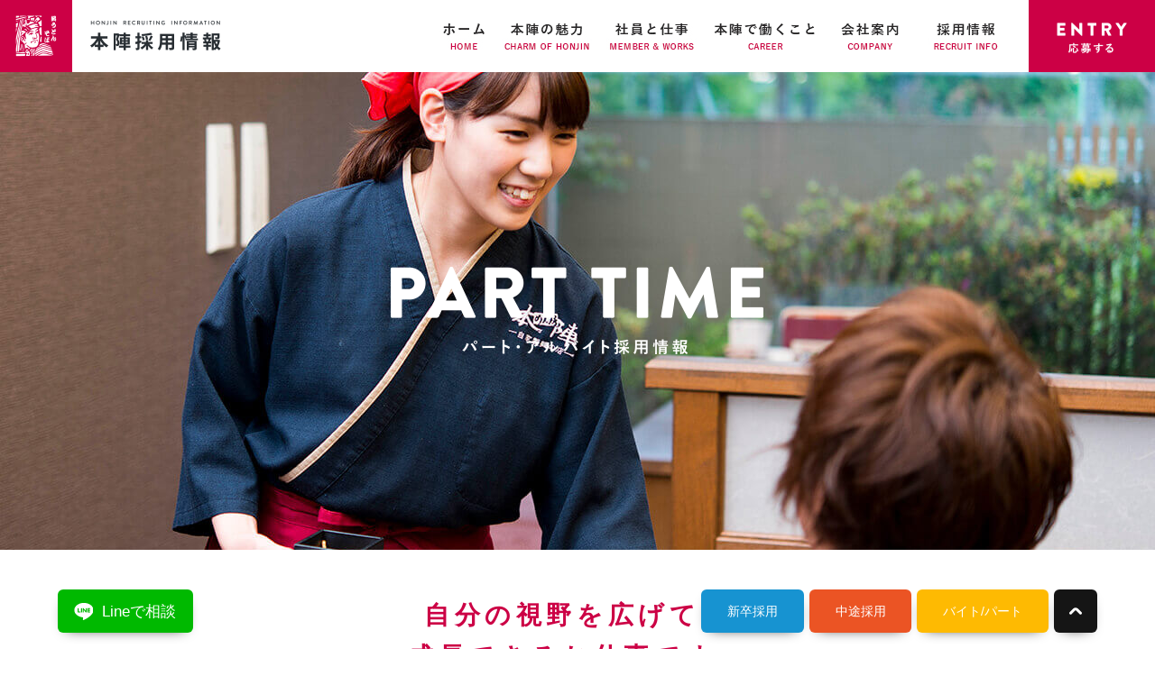

--- FILE ---
content_type: text/html; charset=UTF-8
request_url: https://www.honjin-recruit.com/category/shop-12
body_size: 24168
content:
<!DOCTYPE html>
<html lang="ja" class="no-js no-svg">
<head>
<meta charset="UTF-8">
<meta name="viewport" content="width=device-width, initial-scale=1">
<link rel="profile" href="http://gmpg.org/xfn/11" />
<link rel="icon" type="image/x-icon" href="https://www.honjin-recruit.com/wp/wp-content/themes/honjin/images/favicon.ico" />
 <!-- xserver -->
	
<!-- Google Tag Manager -->
<script>(function(w,d,s,l,i){w[l]=w[l]||[];w[l].push({'gtm.start':
new Date().getTime(),event:'gtm.js'});var f=d.getElementsByTagName(s)[0],
j=d.createElement(s),dl=l!='dataLayer'?'&l='+l:'';j.async=true;j.src='https://www.googletagmanager.com/gtm.js?id='+i+dl;f.parentNode.insertBefore(j,f);})(window,document,'script','dataLayer','GTM-MGXP8G7');</script>
<!-- End Google Tag Manager -->

<meta name="keywords" content="花凛 白山イオンモール店" />

<!-- WP SiteManager OGP Tags -->
<meta property="og:title" content="花凛 白山イオンモール店" />
<meta property="og:type" content="article" />
<meta property="og:url" content="https://www.honjin-recruit.com/category/shop-12" />
<meta property="og:description" content=" " />
<meta property="og:site_name" content="本陣採用情報｜HONJIN RECRUITING INFORMATION" />

<!-- WP SiteManager Twitter Cards Tags -->
<meta name="twitter:title" content="花凛 白山イオンモール店" />
<meta name="twitter:url" content="https://www.honjin-recruit.com/category/shop-12" />
<meta name="twitter:description" content=" " />
<meta name="twitter:card" content="summary" />
<script>(function(html){html.className = html.className.replace(/\bno-js\b/,'js')})(document.documentElement);</script>
<meta name='robots' content='index, follow, max-image-preview:large, max-snippet:-1, max-video-preview:-1' />

	<!-- This site is optimized with the Yoast SEO plugin v19.0 - https://yoast.com/wordpress/plugins/seo/ -->
	<title>花凛 白山イオンモール店 アーカイブ - 本陣採用情報｜HONJIN RECRUITING INFORMATION</title>
	<link rel="canonical" href="https://www.honjin-recruit.com/category/shop-12" />
	<meta property="og:locale" content="ja_JP" />
	<meta property="og:type" content="article" />
	<meta property="og:title" content="花凛 白山イオンモール店 アーカイブ - 本陣採用情報｜HONJIN RECRUITING INFORMATION" />
	<meta property="og:url" content="https://www.honjin-recruit.com/category/shop-12" />
	<meta property="og:site_name" content="本陣採用情報｜HONJIN RECRUITING INFORMATION" />
	<meta name="twitter:card" content="summary_large_image" />
	<script type="application/ld+json" class="yoast-schema-graph">{"@context":"https://schema.org","@graph":[{"@type":"WebSite","@id":"https://www.honjin-recruit.com/#website","url":"https://www.honjin-recruit.com/","name":"本陣採用情報｜HONJIN RECRUITING INFORMATION","description":"株式会社味一番フード「めん房本陣」の採用情報サイトです。「いかなるお客様にも、まるでご自宅での団欒の場のようなくつろげる雰囲気のご提供」を目指し、自家製麺の店「めん房本陣」を石川・富山県内に9店舗展開。メッセージや求める人材、各社員と仕事の紹介などの情報を紹介しています。","potentialAction":[{"@type":"SearchAction","target":{"@type":"EntryPoint","urlTemplate":"https://www.honjin-recruit.com/?s={search_term_string}"},"query-input":"required name=search_term_string"}],"inLanguage":"ja"},{"@type":"CollectionPage","@id":"https://www.honjin-recruit.com/category/shop-12#webpage","url":"https://www.honjin-recruit.com/category/shop-12","name":"花凛 白山イオンモール店 アーカイブ - 本陣採用情報｜HONJIN RECRUITING INFORMATION","isPartOf":{"@id":"https://www.honjin-recruit.com/#website"},"breadcrumb":{"@id":"https://www.honjin-recruit.com/category/shop-12#breadcrumb"},"inLanguage":"ja","potentialAction":[{"@type":"ReadAction","target":["https://www.honjin-recruit.com/category/shop-12"]}]},{"@type":"BreadcrumbList","@id":"https://www.honjin-recruit.com/category/shop-12#breadcrumb","itemListElement":[{"@type":"ListItem","position":1,"name":"花凛 白山イオンモール店"}]}]}</script>
	<!-- / Yoast SEO plugin. -->


<link rel='dns-prefetch' href='//s.w.org' />
<link rel="alternate" type="application/rss+xml" title="本陣採用情報｜HONJIN RECRUITING INFORMATION &raquo; フィード" href="https://www.honjin-recruit.com/feed" />
<link rel="alternate" type="application/rss+xml" title="本陣採用情報｜HONJIN RECRUITING INFORMATION &raquo; コメントフィード" href="https://www.honjin-recruit.com/comments/feed" />
<link rel="alternate" type="application/rss+xml" title="本陣採用情報｜HONJIN RECRUITING INFORMATION &raquo; 花凛 白山イオンモール店 カテゴリーのフィード" href="https://www.honjin-recruit.com/category/shop-12/feed" />
		<!-- This site uses the Google Analytics by MonsterInsights plugin v8.18 - Using Analytics tracking - https://www.monsterinsights.com/ -->
		<!-- Note: MonsterInsights is not currently configured on this site. The site owner needs to authenticate with Google Analytics in the MonsterInsights settings panel. -->
					<!-- No tracking code set -->
				<!-- / Google Analytics by MonsterInsights -->
		<script type="text/javascript">
window._wpemojiSettings = {"baseUrl":"https:\/\/s.w.org\/images\/core\/emoji\/14.0.0\/72x72\/","ext":".png","svgUrl":"https:\/\/s.w.org\/images\/core\/emoji\/14.0.0\/svg\/","svgExt":".svg","source":{"concatemoji":"https:\/\/www.honjin-recruit.com\/wp\/wp-includes\/js\/wp-emoji-release.min.js?ver=6.0.11"}};
/*! This file is auto-generated */
!function(e,a,t){var n,r,o,i=a.createElement("canvas"),p=i.getContext&&i.getContext("2d");function s(e,t){var a=String.fromCharCode,e=(p.clearRect(0,0,i.width,i.height),p.fillText(a.apply(this,e),0,0),i.toDataURL());return p.clearRect(0,0,i.width,i.height),p.fillText(a.apply(this,t),0,0),e===i.toDataURL()}function c(e){var t=a.createElement("script");t.src=e,t.defer=t.type="text/javascript",a.getElementsByTagName("head")[0].appendChild(t)}for(o=Array("flag","emoji"),t.supports={everything:!0,everythingExceptFlag:!0},r=0;r<o.length;r++)t.supports[o[r]]=function(e){if(!p||!p.fillText)return!1;switch(p.textBaseline="top",p.font="600 32px Arial",e){case"flag":return s([127987,65039,8205,9895,65039],[127987,65039,8203,9895,65039])?!1:!s([55356,56826,55356,56819],[55356,56826,8203,55356,56819])&&!s([55356,57332,56128,56423,56128,56418,56128,56421,56128,56430,56128,56423,56128,56447],[55356,57332,8203,56128,56423,8203,56128,56418,8203,56128,56421,8203,56128,56430,8203,56128,56423,8203,56128,56447]);case"emoji":return!s([129777,127995,8205,129778,127999],[129777,127995,8203,129778,127999])}return!1}(o[r]),t.supports.everything=t.supports.everything&&t.supports[o[r]],"flag"!==o[r]&&(t.supports.everythingExceptFlag=t.supports.everythingExceptFlag&&t.supports[o[r]]);t.supports.everythingExceptFlag=t.supports.everythingExceptFlag&&!t.supports.flag,t.DOMReady=!1,t.readyCallback=function(){t.DOMReady=!0},t.supports.everything||(n=function(){t.readyCallback()},a.addEventListener?(a.addEventListener("DOMContentLoaded",n,!1),e.addEventListener("load",n,!1)):(e.attachEvent("onload",n),a.attachEvent("onreadystatechange",function(){"complete"===a.readyState&&t.readyCallback()})),(e=t.source||{}).concatemoji?c(e.concatemoji):e.wpemoji&&e.twemoji&&(c(e.twemoji),c(e.wpemoji)))}(window,document,window._wpemojiSettings);
</script>
<style type="text/css">
img.wp-smiley,
img.emoji {
	display: inline !important;
	border: none !important;
	box-shadow: none !important;
	height: 1em !important;
	width: 1em !important;
	margin: 0 0.07em !important;
	vertical-align: -0.1em !important;
	background: none !important;
	padding: 0 !important;
}
</style>
	<link rel='stylesheet' id='mw-wp-form-css'  href='https://www.honjin-recruit.com/wp/wp-content/plugins/mw-wp-form/css/style.css?ver=6.0.11' type='text/css' media='all' />
<link rel='stylesheet' id='wp-block-library-css'  href='https://www.honjin-recruit.com/wp/wp-includes/css/dist/block-library/style.min.css?ver=6.0.11' type='text/css' media='all' />
<style id='global-styles-inline-css' type='text/css'>
body{--wp--preset--color--black: #000000;--wp--preset--color--cyan-bluish-gray: #abb8c3;--wp--preset--color--white: #ffffff;--wp--preset--color--pale-pink: #f78da7;--wp--preset--color--vivid-red: #cf2e2e;--wp--preset--color--luminous-vivid-orange: #ff6900;--wp--preset--color--luminous-vivid-amber: #fcb900;--wp--preset--color--light-green-cyan: #7bdcb5;--wp--preset--color--vivid-green-cyan: #00d084;--wp--preset--color--pale-cyan-blue: #8ed1fc;--wp--preset--color--vivid-cyan-blue: #0693e3;--wp--preset--color--vivid-purple: #9b51e0;--wp--preset--gradient--vivid-cyan-blue-to-vivid-purple: linear-gradient(135deg,rgba(6,147,227,1) 0%,rgb(155,81,224) 100%);--wp--preset--gradient--light-green-cyan-to-vivid-green-cyan: linear-gradient(135deg,rgb(122,220,180) 0%,rgb(0,208,130) 100%);--wp--preset--gradient--luminous-vivid-amber-to-luminous-vivid-orange: linear-gradient(135deg,rgba(252,185,0,1) 0%,rgba(255,105,0,1) 100%);--wp--preset--gradient--luminous-vivid-orange-to-vivid-red: linear-gradient(135deg,rgba(255,105,0,1) 0%,rgb(207,46,46) 100%);--wp--preset--gradient--very-light-gray-to-cyan-bluish-gray: linear-gradient(135deg,rgb(238,238,238) 0%,rgb(169,184,195) 100%);--wp--preset--gradient--cool-to-warm-spectrum: linear-gradient(135deg,rgb(74,234,220) 0%,rgb(151,120,209) 20%,rgb(207,42,186) 40%,rgb(238,44,130) 60%,rgb(251,105,98) 80%,rgb(254,248,76) 100%);--wp--preset--gradient--blush-light-purple: linear-gradient(135deg,rgb(255,206,236) 0%,rgb(152,150,240) 100%);--wp--preset--gradient--blush-bordeaux: linear-gradient(135deg,rgb(254,205,165) 0%,rgb(254,45,45) 50%,rgb(107,0,62) 100%);--wp--preset--gradient--luminous-dusk: linear-gradient(135deg,rgb(255,203,112) 0%,rgb(199,81,192) 50%,rgb(65,88,208) 100%);--wp--preset--gradient--pale-ocean: linear-gradient(135deg,rgb(255,245,203) 0%,rgb(182,227,212) 50%,rgb(51,167,181) 100%);--wp--preset--gradient--electric-grass: linear-gradient(135deg,rgb(202,248,128) 0%,rgb(113,206,126) 100%);--wp--preset--gradient--midnight: linear-gradient(135deg,rgb(2,3,129) 0%,rgb(40,116,252) 100%);--wp--preset--duotone--dark-grayscale: url('#wp-duotone-dark-grayscale');--wp--preset--duotone--grayscale: url('#wp-duotone-grayscale');--wp--preset--duotone--purple-yellow: url('#wp-duotone-purple-yellow');--wp--preset--duotone--blue-red: url('#wp-duotone-blue-red');--wp--preset--duotone--midnight: url('#wp-duotone-midnight');--wp--preset--duotone--magenta-yellow: url('#wp-duotone-magenta-yellow');--wp--preset--duotone--purple-green: url('#wp-duotone-purple-green');--wp--preset--duotone--blue-orange: url('#wp-duotone-blue-orange');--wp--preset--font-size--small: 13px;--wp--preset--font-size--medium: 20px;--wp--preset--font-size--large: 36px;--wp--preset--font-size--x-large: 42px;}.has-black-color{color: var(--wp--preset--color--black) !important;}.has-cyan-bluish-gray-color{color: var(--wp--preset--color--cyan-bluish-gray) !important;}.has-white-color{color: var(--wp--preset--color--white) !important;}.has-pale-pink-color{color: var(--wp--preset--color--pale-pink) !important;}.has-vivid-red-color{color: var(--wp--preset--color--vivid-red) !important;}.has-luminous-vivid-orange-color{color: var(--wp--preset--color--luminous-vivid-orange) !important;}.has-luminous-vivid-amber-color{color: var(--wp--preset--color--luminous-vivid-amber) !important;}.has-light-green-cyan-color{color: var(--wp--preset--color--light-green-cyan) !important;}.has-vivid-green-cyan-color{color: var(--wp--preset--color--vivid-green-cyan) !important;}.has-pale-cyan-blue-color{color: var(--wp--preset--color--pale-cyan-blue) !important;}.has-vivid-cyan-blue-color{color: var(--wp--preset--color--vivid-cyan-blue) !important;}.has-vivid-purple-color{color: var(--wp--preset--color--vivid-purple) !important;}.has-black-background-color{background-color: var(--wp--preset--color--black) !important;}.has-cyan-bluish-gray-background-color{background-color: var(--wp--preset--color--cyan-bluish-gray) !important;}.has-white-background-color{background-color: var(--wp--preset--color--white) !important;}.has-pale-pink-background-color{background-color: var(--wp--preset--color--pale-pink) !important;}.has-vivid-red-background-color{background-color: var(--wp--preset--color--vivid-red) !important;}.has-luminous-vivid-orange-background-color{background-color: var(--wp--preset--color--luminous-vivid-orange) !important;}.has-luminous-vivid-amber-background-color{background-color: var(--wp--preset--color--luminous-vivid-amber) !important;}.has-light-green-cyan-background-color{background-color: var(--wp--preset--color--light-green-cyan) !important;}.has-vivid-green-cyan-background-color{background-color: var(--wp--preset--color--vivid-green-cyan) !important;}.has-pale-cyan-blue-background-color{background-color: var(--wp--preset--color--pale-cyan-blue) !important;}.has-vivid-cyan-blue-background-color{background-color: var(--wp--preset--color--vivid-cyan-blue) !important;}.has-vivid-purple-background-color{background-color: var(--wp--preset--color--vivid-purple) !important;}.has-black-border-color{border-color: var(--wp--preset--color--black) !important;}.has-cyan-bluish-gray-border-color{border-color: var(--wp--preset--color--cyan-bluish-gray) !important;}.has-white-border-color{border-color: var(--wp--preset--color--white) !important;}.has-pale-pink-border-color{border-color: var(--wp--preset--color--pale-pink) !important;}.has-vivid-red-border-color{border-color: var(--wp--preset--color--vivid-red) !important;}.has-luminous-vivid-orange-border-color{border-color: var(--wp--preset--color--luminous-vivid-orange) !important;}.has-luminous-vivid-amber-border-color{border-color: var(--wp--preset--color--luminous-vivid-amber) !important;}.has-light-green-cyan-border-color{border-color: var(--wp--preset--color--light-green-cyan) !important;}.has-vivid-green-cyan-border-color{border-color: var(--wp--preset--color--vivid-green-cyan) !important;}.has-pale-cyan-blue-border-color{border-color: var(--wp--preset--color--pale-cyan-blue) !important;}.has-vivid-cyan-blue-border-color{border-color: var(--wp--preset--color--vivid-cyan-blue) !important;}.has-vivid-purple-border-color{border-color: var(--wp--preset--color--vivid-purple) !important;}.has-vivid-cyan-blue-to-vivid-purple-gradient-background{background: var(--wp--preset--gradient--vivid-cyan-blue-to-vivid-purple) !important;}.has-light-green-cyan-to-vivid-green-cyan-gradient-background{background: var(--wp--preset--gradient--light-green-cyan-to-vivid-green-cyan) !important;}.has-luminous-vivid-amber-to-luminous-vivid-orange-gradient-background{background: var(--wp--preset--gradient--luminous-vivid-amber-to-luminous-vivid-orange) !important;}.has-luminous-vivid-orange-to-vivid-red-gradient-background{background: var(--wp--preset--gradient--luminous-vivid-orange-to-vivid-red) !important;}.has-very-light-gray-to-cyan-bluish-gray-gradient-background{background: var(--wp--preset--gradient--very-light-gray-to-cyan-bluish-gray) !important;}.has-cool-to-warm-spectrum-gradient-background{background: var(--wp--preset--gradient--cool-to-warm-spectrum) !important;}.has-blush-light-purple-gradient-background{background: var(--wp--preset--gradient--blush-light-purple) !important;}.has-blush-bordeaux-gradient-background{background: var(--wp--preset--gradient--blush-bordeaux) !important;}.has-luminous-dusk-gradient-background{background: var(--wp--preset--gradient--luminous-dusk) !important;}.has-pale-ocean-gradient-background{background: var(--wp--preset--gradient--pale-ocean) !important;}.has-electric-grass-gradient-background{background: var(--wp--preset--gradient--electric-grass) !important;}.has-midnight-gradient-background{background: var(--wp--preset--gradient--midnight) !important;}.has-small-font-size{font-size: var(--wp--preset--font-size--small) !important;}.has-medium-font-size{font-size: var(--wp--preset--font-size--medium) !important;}.has-large-font-size{font-size: var(--wp--preset--font-size--large) !important;}.has-x-large-font-size{font-size: var(--wp--preset--font-size--x-large) !important;}
</style>
<link rel='stylesheet' id='responsive-lightbox-nivo_lightbox-css-css'  href='https://www.honjin-recruit.com/wp/wp-content/plugins/responsive-lightbox-lite/assets/nivo-lightbox/nivo-lightbox.css?ver=6.0.11' type='text/css' media='all' />
<link rel='stylesheet' id='responsive-lightbox-nivo_lightbox-css-d-css'  href='https://www.honjin-recruit.com/wp/wp-content/plugins/responsive-lightbox-lite/assets/nivo-lightbox/themes/default/default.css?ver=6.0.11' type='text/css' media='all' />
<link rel='stylesheet' id='twentyseventeen-style-css'  href='https://www.honjin-recruit.com/wp/wp-content/themes/honjin/style.css?ver=6.0.11' type='text/css' media='all' />
<!--[if lt IE 9]>
<link rel='stylesheet' id='twentyseventeen-ie8-css'  href='https://www.honjin-recruit.com/wp/wp-content/themes/honjin/assets/css/ie8.css?ver=1.0' type='text/css' media='all' />
<![endif]-->
<script type='text/javascript' src='https://www.honjin-recruit.com/wp/wp-includes/js/jquery/jquery.min.js?ver=3.6.0' id='jquery-core-js'></script>
<script type='text/javascript' src='https://www.honjin-recruit.com/wp/wp-includes/js/jquery/jquery-migrate.min.js?ver=3.3.2' id='jquery-migrate-js'></script>
<script type='text/javascript' src='https://www.honjin-recruit.com/wp/wp-content/plugins/responsive-lightbox-lite/assets/nivo-lightbox/nivo-lightbox.min.js?ver=6.0.11' id='responsive-lightbox-nivo_lightbox-js'></script>
<script type='text/javascript' id='responsive-lightbox-lite-script-js-extra'>
/* <![CDATA[ */
var rllArgs = {"script":"nivo_lightbox","selector":"lightbox","custom_events":""};
/* ]]> */
</script>
<script type='text/javascript' src='https://www.honjin-recruit.com/wp/wp-content/plugins/responsive-lightbox-lite/assets/inc/script.js?ver=6.0.11' id='responsive-lightbox-lite-script-js'></script>
<!--[if lt IE 9]>
<script type='text/javascript' src='https://www.honjin-recruit.com/wp/wp-content/themes/honjin/assets/js/html5.js?ver=3.7.3' id='html5-js'></script>
<![endif]-->
<link rel="https://api.w.org/" href="https://www.honjin-recruit.com/wp-json/" /><link rel="alternate" type="application/json" href="https://www.honjin-recruit.com/wp-json/wp/v2/categories/41" /><link rel="EditURI" type="application/rsd+xml" title="RSD" href="https://www.honjin-recruit.com/wp/xmlrpc.php?rsd" />
<link rel="wlwmanifest" type="application/wlwmanifest+xml" href="https://www.honjin-recruit.com/wp/wp-includes/wlwmanifest.xml" /> 
<meta name="generator" content="WordPress 6.0.11" />
                <script>
                    var ajaxUrl = 'https://www.honjin-recruit.com/wp/wp-admin/admin-ajax.php';
                </script>
        <style type="text/css">.recentcomments a{display:inline !important;padding:0 !important;margin:0 !important;}</style><!-- この URL で利用できる AMP HTML バージョンはありません。 --><link rel="stylesheet" href="https://cdnjs.cloudflare.com/ajax/libs/animate.css/3.5.1/animate.min.css" />
<link rel="stylesheet" type="text/css" href="https://www.honjin-recruit.com/wp/wp-content/themes/honjin/css/swiper.min.css" media="all" />
</head>

<body class="archive category category-shop-12 category-41 group-blog hfeed has-header-image has-sidebar page-two-column colors-light">
	
<!-- Google Tag Manager (noscript) -->
<noscript><iframe src="https://www.googletagmanager.com/ns.html?id=GTM-MGXP8G7" height="0" width="0" style="display:none;visibility:hidden"></iframe></noscript>
<!-- End Google Tag Manager (noscript) -->

<div class="spBtn">
 <div id="humbNav" class="btnWrap">
  <span class="border"></span>
  <span class="border"></span>
  <span class="border"></span>
 </div>
</div>
<aside id="call">
		<a href="tel:0762453118">
 	<span class="icon"></span>
	</a>
	</aside>


	<aside id="_left">
		<ul class="_list">
		 <li class="line">
		  <a href="https://lin.ee/t7XVXr1" target="_blank">
		   <p>
		    <span class="icon"></span>
	 	   <span class="txt">Lineで相談</span>
 	  	</p>
  		</a>
			</li>
		 <li class="pagetop">
			 <a href="#">
				 <p>
					 <span class="icon"></span>
					</p>
				</a>
			</li>
		</ul>
	</aside>
	<aside id="_right">
		<ul class="_list">
		 <li class="new">
			 <a href="https://www.honjin-recruit.com/new">
				 <p>
					 <span class="txt">新卒採用</span>
					</p>
				</a>
			</li>
		 <li class="mid">
			 <a href="https://www.honjin-recruit.com/category/mid">
				 <p>
					 <span class="txt">中途採用</span>
					</p>
				</a>
			</li>
		 <li class="part">
			 <a href="https://www.honjin-recruit.com/category/part">
				 <p>
					 <span class="txt">バイト/パート</span>
					</p>
				</a>
			</li>
		 <li class="pagetop">
			 <a href="#">
				 <p>
					 <span class="icon"></span>
					</p>
				</a>
			</li>
		</ul>
	</aside>
	
<div id="page" class="site">
 <header id="masthead" class="siteHeader bgwh" role="banner">
  <div class="innerWrap">
   <div class="flexWrap">
    <div class="flexLeft">
     <a href="https://www.honjin-recruit.com/recruit"><img src="https://www.honjin-recruit.com/wp/wp-content/themes/honjin/images/logo.gif" alt=""></a>
    </div>
    <div class="flexRight">
     <dl class="listHeaderNav">
      <dd><a href="https://www.honjin-recruit.com"><img src="https://www.honjin-recruit.com/wp/wp-content/themes/honjin/images/fmenu_1.jpg" alt=""></a></dd>
      <dd><a href="https://www.honjin-recruit.com/recruit#sec2"><img src="https://www.honjin-recruit.com/wp/wp-content/themes/honjin/images/gmenu_0.jpg" alt=""></a></dd>
      <dd><a href="https://www.honjin-recruit.com/recruit#sec3"><img src="https://www.honjin-recruit.com/wp/wp-content/themes/honjin/images/gmenu_2.jpg" alt=""></a></dd>
      <dd><a href="https://www.honjin-recruit.com/recruit#sec5"><img src="https://www.honjin-recruit.com/wp/wp-content/themes/honjin/images/gmenu_4.jpg" alt=""></a></dd>
      <dd><a href="https://www.honjin-recruit.com/company"><img src="https://www.honjin-recruit.com/wp/wp-content/themes/honjin/images/gmenu_5.jpg" alt=""></a></dd>
      <dd><a href="https://www.honjin-recruit.com/recruit"><img src="https://www.honjin-recruit.com/wp/wp-content/themes/honjin/images/gmenu_6.jpg" alt=""></a></dd>
      <dt><span class="entrysBtn"><img src="https://www.honjin-recruit.com/wp/wp-content/themes/honjin/images/entry_btn.gif" alt=""></<span></dt>
     </dl>
    </div>
   </div>
  </div>
  <div class="entryWrap bgred">
   <div class="flexEntrys">
    <div class="flexItem">
     <a href="https://www.honjin-recruit.com/new"><img src="https://www.honjin-recruit.com/wp/wp-content/themes/honjin/images/entry__inner1.gif" alt=""></a>
    </div>
    <div class="flexItem">
     <a href="https://www.honjin-recruit.com/category/mid"><img src="https://www.honjin-recruit.com/wp/wp-content/themes/honjin/images/entry__inner2.gif" alt=""></a>
    </div>
    <div class="flexItem">
     <a href="https://www.honjin-recruit.com/category/part"><img src="https://www.honjin-recruit.com/wp/wp-content/themes/honjin/images/entry__inner3.gif" alt=""></a>
    </div>
   </div>
  </div>
 </header>
 <div class="site-content-contain">
  <div id="content" class="site-content">


<div class="wrap">

 <header class="pageHeader">
    <div class="_bg">
   <img src="https://www.honjin-recruit.com/wp/wp-content/themes/honjin/images/paSlide5.jpg" alt="パート採用情報" class="objf">
  </div>
  <div class="_txt">
   <img src="https://www.honjin-recruit.com/wp/wp-content/themes/honjin/images/title_part.png" class="ttlTxt new" alt="パート採用情報">
  </div>
   </header><!-- .entry-header -->

 <div id="primary" class="content-area">
  <main id="main" class="site-main" role="main">
  
       <section class="secPage sec1">
   <div class="innerWrap">
    <h3>
     自分の視野を広げて、<br>
     成長できるお仕事です。
    </h3>
    <p>
     仕事の正確性や質の向上を目指し、<br class="hidden-xs">
     お客様に喜んでもらえたり、店長に認めてもらえたりと、<br class="hidden-xs">
     みんなで一つの目標に向かう楽しさを感じられる職場で<br class="hidden-xs">
     あなたも働いてみませんか？
    </p>
   </div>
  </section>
  <section class="secPage sec6">
   <div class="flexWrap">
    <div class="flexItem">
     <img src="https://www.honjin-recruit.com/wp/wp-content/themes/honjin/images/part_img1.jpg" alt="">
    </div>
    <div class="flexItem">
     <img src="https://www.honjin-recruit.com/wp/wp-content/themes/honjin/images/part_img2.jpg" alt="">
    </div>
    <div class="flexItem">
     <img src="https://www.honjin-recruit.com/wp/wp-content/themes/honjin/images/part_img3.jpg" alt="">
    </div>
    <div class="flexItem">
     <img src="https://www.honjin-recruit.com/wp/wp-content/themes/honjin/images/part_img4.jpg" alt="">
    </div>
   </div>
  </section>
     
    
  <section class="secPage sec5">
   <div class="titileWrap">
    <img src="https://www.honjin-recruit.com/wp/wp-content/themes/honjin/images/outline_title.gif" alt="募集店舗">
   </div>
   <div class="bgltgray">
	<div class="innerWrap">
	
	<dl class="listCat">
	 <dt><p>店舗から探す</p></dt>
	 <dd>
	  <ul>
	   <li><a href="https://www.honjin-recruit.com/category/shop-1"><p>鞍月店</p></a></li>
	   <li><a href="https://www.honjin-recruit.com/category/shop-3"><p>高柳店</p></a></li>
	   <li><a href="https://www.honjin-recruit.com/category/shop-4"><p>東力店</p></a></li>
	   <li><a href="https://www.honjin-recruit.com/category/shop-5"><p>砺波店</p></a></li>
	   <li><a href="https://www.honjin-recruit.com/category/shop-6"><p>野々市店</p></a></li>
	   <li><a href="https://www.honjin-recruit.com/category/shop-7"><p>大桑店</p></a></li>
	   <li><a href="https://www.honjin-recruit.com/category/shop-9"><p>白山店</p></a></li>
	   <li><a href="https://www.honjin-recruit.com/category/shop-11"><p>ファボーレ店</p></a></li>
	   <li><a href="https://www.honjin-recruit.com/category/shop-12"><p>花凛 白山イオンモール店</p></a></li>
	   <li><a href="https://www.honjin-recruit.com/category/shop-10"><p>セントラルキッチン</p></a></li>
	  </ul>
	 </dd>
	</dl>
	<dl class="listCat">
	 <dt><p>雇用形態から探す</p></dt>
	 <dd>
	  <ul>
	   <li><a href="https://www.honjin-recruit.com/new"><p>正社員(新卒採用)</p></a></li>
	   <li><a href="https://www.honjin-recruit.com/category/mid"><p>正社員(中途採用)</p></a></li>
	   <li><a href="https://www.honjin-recruit.com/category/pa-1"><p>パート</p></a></li>
	   <li><a href="https://www.honjin-recruit.com/category/pa-2"><p>アルバイト</p></a></li>
	  </ul>
	 </dd>
	</dl>
	
	
		
    	 	 
	  <article class="jobWrap bgwh">
	   <div class="inner">
	    <h3><span>そば処 花凛イオンモール白山店 接客ホールスタッフ</span></h3>
	    <div class="flexWrap">
	     <div class="flexLeft">
       <!-- if文による条件分岐 アイキャッチが有る時-->
       <img width="525" height="747" src="https://www.honjin-recruit.com/wp/wp-content/uploads/2021/08/花凛入口加工画像（下川撮影）-720x1024.jpg" class="objf showImg inview wp-post-image" alt="" srcset="https://www.honjin-recruit.com/wp/wp-content/uploads/2021/08/花凛入口加工画像（下川撮影）-720x1024.jpg 720w, https://www.honjin-recruit.com/wp/wp-content/uploads/2021/08/花凛入口加工画像（下川撮影）-211x300.jpg 211w, https://www.honjin-recruit.com/wp/wp-content/uploads/2021/08/花凛入口加工画像（下川撮影）-768x1092.jpg 768w, https://www.honjin-recruit.com/wp/wp-content/uploads/2021/08/花凛入口加工画像（下川撮影）.jpg 900w" sizes="(max-width: 767px) 89vw, (max-width: 1000px) 54vw, (max-width: 1071px) 543px, 580px" />       	     </div>
	     <div class="flexRight">
							<ul class="listJobWrap">
							 <li>
	        <dl class="listJobWrap">
	         <dt><p>職種</p></dt>
	         <dd><p><span>イオンモール白山の老舗そば店/夏にオープニング/接客ホール/アルバイト</span></p></dd>
	        </dl>
								</li>
							 <li>
	        <dl class="listJobWrap">
	         <dt><p>給与</p></dt>
	         <dd><p><span>時給 950円〜1,187円<br> 土日祝：時給1,000円</span></p></dd>
	        </dl>
								</li>
							 <li>
	        <dl class="listJobWrap">
	         <dt><p>勤務地</p></dt>
	         <dd><p><span>そば処 花凛 イオンモール白山店<br>石川県白山市横江町土地区画整理事業施行地区内1<br>076-287-5777</span></p></dd>
	        </dl>
								</li>
							</ul>
	     </div>
	    </div>
	    <div class="flexBtns">
	     <div class="flexItem">
	      <a href="https://www.honjin-recruit.com/job/2026-01-12-082928?post_id=1992" class="btn todetail"><p>詳細を見る</p></a>
	     </div>
	     <div class="flexItem">
	      <a href="https://www.honjin-recruit.com/job/2026-01-12-082928?post_id=1992#form" class="btn toentry"><p>応募する</p></a>
	     </div>
	    </div>
	   </div>
	  </article>
	 
		 
			    	 
	  <article class="jobWrap bgwh">
	   <div class="inner">
	    <h3><span>そば処 花凛イオンモール白山店 接客ホールスタッフ</span></h3>
	    <div class="flexWrap">
	     <div class="flexLeft">
       <!-- if文による条件分岐 アイキャッチが有る時-->
       <img width="525" height="747" src="https://www.honjin-recruit.com/wp/wp-content/uploads/2021/08/花凛入口加工画像（下川撮影）-720x1024.jpg" class="objf showImg inview wp-post-image" alt="" loading="lazy" srcset="https://www.honjin-recruit.com/wp/wp-content/uploads/2021/08/花凛入口加工画像（下川撮影）-720x1024.jpg 720w, https://www.honjin-recruit.com/wp/wp-content/uploads/2021/08/花凛入口加工画像（下川撮影）-211x300.jpg 211w, https://www.honjin-recruit.com/wp/wp-content/uploads/2021/08/花凛入口加工画像（下川撮影）-768x1092.jpg 768w, https://www.honjin-recruit.com/wp/wp-content/uploads/2021/08/花凛入口加工画像（下川撮影）.jpg 900w" sizes="(max-width: 767px) 89vw, (max-width: 1000px) 54vw, (max-width: 1071px) 543px, 580px" />       	     </div>
	     <div class="flexRight">
							<ul class="listJobWrap">
							 <li>
	        <dl class="listJobWrap">
	         <dt><p>職種</p></dt>
	         <dd><p><span>イオンモール白山の老舗そば店/夏にオープニング/接客ホール/主婦パート</span></p></dd>
	        </dl>
								</li>
							 <li>
	        <dl class="listJobWrap">
	         <dt><p>給与</p></dt>
	         <dd><p><span>時給 950円〜1,187円<br> 土日祝：時給1,000円</span></p></dd>
	        </dl>
								</li>
							 <li>
	        <dl class="listJobWrap">
	         <dt><p>勤務地</p></dt>
	         <dd><p><span>そば処 花凛 イオンモール白山店<br>石川県白山市横江町土地区画整理事業施行地区内1<br>076-287-5777</span></p></dd>
	        </dl>
								</li>
							</ul>
	     </div>
	    </div>
	    <div class="flexBtns">
	     <div class="flexItem">
	      <a href="https://www.honjin-recruit.com/job/2026-01-12-082828?post_id=1994" class="btn todetail"><p>詳細を見る</p></a>
	     </div>
	     <div class="flexItem">
	      <a href="https://www.honjin-recruit.com/job/2026-01-12-082828?post_id=1994#form" class="btn toentry"><p>応募する</p></a>
	     </div>
	    </div>
	   </div>
	  </article>
	 
		 
			    	 
	  <article class="jobWrap bgwh">
	   <div class="inner">
	    <h3><span>そば処 花凛イオンモール白山店 接客ホールスタッフ</span></h3>
	    <div class="flexWrap">
	     <div class="flexLeft">
       <!-- if文による条件分岐 アイキャッチが有る時-->
       <img width="525" height="747" src="https://www.honjin-recruit.com/wp/wp-content/uploads/2021/08/花凛入口加工画像（下川撮影）-720x1024.jpg" class="objf showImg inview wp-post-image" alt="" loading="lazy" srcset="https://www.honjin-recruit.com/wp/wp-content/uploads/2021/08/花凛入口加工画像（下川撮影）-720x1024.jpg 720w, https://www.honjin-recruit.com/wp/wp-content/uploads/2021/08/花凛入口加工画像（下川撮影）-211x300.jpg 211w, https://www.honjin-recruit.com/wp/wp-content/uploads/2021/08/花凛入口加工画像（下川撮影）-768x1092.jpg 768w, https://www.honjin-recruit.com/wp/wp-content/uploads/2021/08/花凛入口加工画像（下川撮影）.jpg 900w" sizes="(max-width: 767px) 89vw, (max-width: 1000px) 54vw, (max-width: 1071px) 543px, 580px" />       	     </div>
	     <div class="flexRight">
							<ul class="listJobWrap">
							 <li>
	        <dl class="listJobWrap">
	         <dt><p>職種</p></dt>
	         <dd><p><span>オープニングしたてのイオンモール白山の老舗そば店/接客ホール/主婦パート</span></p></dd>
	        </dl>
								</li>
							 <li>
	        <dl class="listJobWrap">
	         <dt><p>給与</p></dt>
	         <dd><p><span>時給 950円〜1,187円<br> 土日祝：時給1,000円</span></p></dd>
	        </dl>
								</li>
							 <li>
	        <dl class="listJobWrap">
	         <dt><p>勤務地</p></dt>
	         <dd><p><span>そば処 花凛 イオンモール白山店<br>石川県白山市横江町土地区画整理事業施行地区内1<br>076-287-5777</span></p></dd>
	        </dl>
								</li>
							</ul>
	     </div>
	    </div>
	    <div class="flexBtns">
	     <div class="flexItem">
	      <a href="https://www.honjin-recruit.com/job/2026-01-12-082728?post_id=1998" class="btn todetail"><p>詳細を見る</p></a>
	     </div>
	     <div class="flexItem">
	      <a href="https://www.honjin-recruit.com/job/2026-01-12-082728?post_id=1998#form" class="btn toentry"><p>応募する</p></a>
	     </div>
	    </div>
	   </div>
	  </article>
	 
		 
			    	 
	  <article class="jobWrap bgwh">
	   <div class="inner">
	    <h3><span>そば処 花凛イオンモール白山店 接客ホールスタッフ</span></h3>
	    <div class="flexWrap">
	     <div class="flexLeft">
       <!-- if文による条件分岐 アイキャッチが有る時-->
       <img width="525" height="747" src="https://www.honjin-recruit.com/wp/wp-content/uploads/2021/08/花凛入口加工画像（下川撮影）-720x1024.jpg" class="objf showImg inview wp-post-image" alt="" loading="lazy" srcset="https://www.honjin-recruit.com/wp/wp-content/uploads/2021/08/花凛入口加工画像（下川撮影）-720x1024.jpg 720w, https://www.honjin-recruit.com/wp/wp-content/uploads/2021/08/花凛入口加工画像（下川撮影）-211x300.jpg 211w, https://www.honjin-recruit.com/wp/wp-content/uploads/2021/08/花凛入口加工画像（下川撮影）-768x1092.jpg 768w, https://www.honjin-recruit.com/wp/wp-content/uploads/2021/08/花凛入口加工画像（下川撮影）.jpg 900w" sizes="(max-width: 767px) 89vw, (max-width: 1000px) 54vw, (max-width: 1071px) 543px, 580px" />       	     </div>
	     <div class="flexRight">
							<ul class="listJobWrap">
							 <li>
	        <dl class="listJobWrap">
	         <dt><p>職種</p></dt>
	         <dd><p><span>イオンモール白山のオシャレなそば店/夏にオープニング/接客ホール/アルバイト</span></p></dd>
	        </dl>
								</li>
							 <li>
	        <dl class="listJobWrap">
	         <dt><p>給与</p></dt>
	         <dd><p><span>時給 950円〜1,187円<br> 土日祝：時給1,000円</span></p></dd>
	        </dl>
								</li>
							 <li>
	        <dl class="listJobWrap">
	         <dt><p>勤務地</p></dt>
	         <dd><p><span>そば処 花凛 イオンモール白山店<br>石川県白山市横江町土地区画整理事業施行地区内1<br>076-287-5777</span></p></dd>
	        </dl>
								</li>
							</ul>
	     </div>
	    </div>
	    <div class="flexBtns">
	     <div class="flexItem">
	      <a href="https://www.honjin-recruit.com/job/2026-01-12-082628?post_id=1990" class="btn todetail"><p>詳細を見る</p></a>
	     </div>
	     <div class="flexItem">
	      <a href="https://www.honjin-recruit.com/job/2026-01-12-082628?post_id=1990#form" class="btn toentry"><p>応募する</p></a>
	     </div>
	    </div>
	   </div>
	  </article>
	 
		 
			    	 
	  <article class="jobWrap bgwh">
	   <div class="inner">
	    <h3><span>そば処 花凛イオンモール白山店 キッチン(調理補助)スタッフ</span></h3>
	    <div class="flexWrap">
	     <div class="flexLeft">
       <!-- if文による条件分岐 アイキャッチが有る時-->
       <img width="525" height="747" src="https://www.honjin-recruit.com/wp/wp-content/uploads/2021/08/花凛入口加工画像（下川撮影）-720x1024.jpg" class="objf showImg inview wp-post-image" alt="" loading="lazy" srcset="https://www.honjin-recruit.com/wp/wp-content/uploads/2021/08/花凛入口加工画像（下川撮影）-720x1024.jpg 720w, https://www.honjin-recruit.com/wp/wp-content/uploads/2021/08/花凛入口加工画像（下川撮影）-211x300.jpg 211w, https://www.honjin-recruit.com/wp/wp-content/uploads/2021/08/花凛入口加工画像（下川撮影）-768x1092.jpg 768w, https://www.honjin-recruit.com/wp/wp-content/uploads/2021/08/花凛入口加工画像（下川撮影）.jpg 900w" sizes="(max-width: 767px) 89vw, (max-width: 1000px) 54vw, (max-width: 1071px) 543px, 580px" />       	     </div>
	     <div class="flexRight">
							<ul class="listJobWrap">
							 <li>
	        <dl class="listJobWrap">
	         <dt><p>職種</p></dt>
	         <dd><p><span>イオンモール白山のオシャレなそば店/夏にオープニング/調理補助スタッフ/アルバイト</span></p></dd>
	        </dl>
								</li>
							 <li>
	        <dl class="listJobWrap">
	         <dt><p>給与</p></dt>
	         <dd><p><span>時給 950円〜1,187円<br> 土日祝：時給1,000円</span></p></dd>
	        </dl>
								</li>
							 <li>
	        <dl class="listJobWrap">
	         <dt><p>勤務地</p></dt>
	         <dd><p><span>そば処 花凛 イオンモール白山店<br>石川県白山市横江町土地区画整理事業施行地区内1<br>076-287-5777</span></p></dd>
	        </dl>
								</li>
							</ul>
	     </div>
	    </div>
	    <div class="flexBtns">
	     <div class="flexItem">
	      <a href="https://www.honjin-recruit.com/job/2026-01-12-082528?post_id=1984" class="btn todetail"><p>詳細を見る</p></a>
	     </div>
	     <div class="flexItem">
	      <a href="https://www.honjin-recruit.com/job/2026-01-12-082528?post_id=1984#form" class="btn toentry"><p>応募する</p></a>
	     </div>
	    </div>
	   </div>
	  </article>
	 
		 
			    	 
	  <article class="jobWrap bgwh">
	   <div class="inner">
	    <h3><span>そば処 花凛イオンモール白山店 キッチン(調理補助)スタッフ</span></h3>
	    <div class="flexWrap">
	     <div class="flexLeft">
       <!-- if文による条件分岐 アイキャッチが有る時-->
       <img width="525" height="747" src="https://www.honjin-recruit.com/wp/wp-content/uploads/2021/08/花凛入口加工画像（下川撮影）-720x1024.jpg" class="objf showImg inview wp-post-image" alt="" loading="lazy" srcset="https://www.honjin-recruit.com/wp/wp-content/uploads/2021/08/花凛入口加工画像（下川撮影）-720x1024.jpg 720w, https://www.honjin-recruit.com/wp/wp-content/uploads/2021/08/花凛入口加工画像（下川撮影）-211x300.jpg 211w, https://www.honjin-recruit.com/wp/wp-content/uploads/2021/08/花凛入口加工画像（下川撮影）-768x1092.jpg 768w, https://www.honjin-recruit.com/wp/wp-content/uploads/2021/08/花凛入口加工画像（下川撮影）.jpg 900w" sizes="(max-width: 767px) 89vw, (max-width: 1000px) 54vw, (max-width: 1071px) 543px, 580px" />       	     </div>
	     <div class="flexRight">
							<ul class="listJobWrap">
							 <li>
	        <dl class="listJobWrap">
	         <dt><p>職種</p></dt>
	         <dd><p><span>イオンモール白山の老舗蕎麦店/夏にオープニング/調理補助スタッフ/アルバイト</span></p></dd>
	        </dl>
								</li>
							 <li>
	        <dl class="listJobWrap">
	         <dt><p>給与</p></dt>
	         <dd><p><span>時給 950円〜1,187円<br> 土日祝：時給1,000円</span></p></dd>
	        </dl>
								</li>
							 <li>
	        <dl class="listJobWrap">
	         <dt><p>勤務地</p></dt>
	         <dd><p><span>そば処 花凛 イオンモール白山店<br>石川県白山市横江町土地区画整理事業施行地区内1<br>076-287-5777</span></p></dd>
	        </dl>
								</li>
							</ul>
	     </div>
	    </div>
	    <div class="flexBtns">
	     <div class="flexItem">
	      <a href="https://www.honjin-recruit.com/job/2026-01-12-082428?post_id=1982" class="btn todetail"><p>詳細を見る</p></a>
	     </div>
	     <div class="flexItem">
	      <a href="https://www.honjin-recruit.com/job/2026-01-12-082428?post_id=1982#form" class="btn toentry"><p>応募する</p></a>
	     </div>
	    </div>
	   </div>
	  </article>
	 
		 
			    	 
	  <article class="jobWrap bgwh">
	   <div class="inner">
	    <h3><span>そば処 花凛イオンモール白山店 調理補助スタッフ</span></h3>
	    <div class="flexWrap">
	     <div class="flexLeft">
       <!-- if文による条件分岐 アイキャッチが有る時-->
       <img width="525" height="747" src="https://www.honjin-recruit.com/wp/wp-content/uploads/2021/08/花凛入口加工画像（下川撮影）-720x1024.jpg" class="objf showImg inview wp-post-image" alt="" loading="lazy" srcset="https://www.honjin-recruit.com/wp/wp-content/uploads/2021/08/花凛入口加工画像（下川撮影）-720x1024.jpg 720w, https://www.honjin-recruit.com/wp/wp-content/uploads/2021/08/花凛入口加工画像（下川撮影）-211x300.jpg 211w, https://www.honjin-recruit.com/wp/wp-content/uploads/2021/08/花凛入口加工画像（下川撮影）-768x1092.jpg 768w, https://www.honjin-recruit.com/wp/wp-content/uploads/2021/08/花凛入口加工画像（下川撮影）.jpg 900w" sizes="(max-width: 767px) 89vw, (max-width: 1000px) 54vw, (max-width: 1071px) 543px, 580px" />       	     </div>
	     <div class="flexRight">
							<ul class="listJobWrap">
							 <li>
	        <dl class="listJobWrap">
	         <dt><p>職種</p></dt>
	         <dd><p><span>夏に新店オープニング/オシャレなそば店の調理補助スタッフ/学生アルバイト</span></p></dd>
	        </dl>
								</li>
							 <li>
	        <dl class="listJobWrap">
	         <dt><p>給与</p></dt>
	         <dd><p><span>時給 950円〜1,187円<br> 土日祝：時給1,000円</span></p></dd>
	        </dl>
								</li>
							 <li>
	        <dl class="listJobWrap">
	         <dt><p>勤務地</p></dt>
	         <dd><p><span>そば処 花凛 イオンモール白山店<br>石川県白山市横江町土地区画整理事業施行地区内1<br>076-287-5777</span></p></dd>
	        </dl>
								</li>
							</ul>
	     </div>
	    </div>
	    <div class="flexBtns">
	     <div class="flexItem">
	      <a href="https://www.honjin-recruit.com/job/2026-01-12-082328?post_id=1714" class="btn todetail"><p>詳細を見る</p></a>
	     </div>
	     <div class="flexItem">
	      <a href="https://www.honjin-recruit.com/job/2026-01-12-082328?post_id=1714#form" class="btn toentry"><p>応募する</p></a>
	     </div>
	    </div>
	   </div>
	  </article>
	 
		 
			    	 
	  <article class="jobWrap bgwh">
	   <div class="inner">
	    <h3><span>調理補助スタッフ</span></h3>
	    <div class="flexWrap">
	     <div class="flexLeft">
       <!-- if文による条件分岐 アイキャッチが有る時-->
       <img width="525" height="747" src="https://www.honjin-recruit.com/wp/wp-content/uploads/2021/08/花凛入口加工画像（下川撮影）-720x1024.jpg" class="objf showImg inview wp-post-image" alt="" loading="lazy" srcset="https://www.honjin-recruit.com/wp/wp-content/uploads/2021/08/花凛入口加工画像（下川撮影）-720x1024.jpg 720w, https://www.honjin-recruit.com/wp/wp-content/uploads/2021/08/花凛入口加工画像（下川撮影）-211x300.jpg 211w, https://www.honjin-recruit.com/wp/wp-content/uploads/2021/08/花凛入口加工画像（下川撮影）-768x1092.jpg 768w, https://www.honjin-recruit.com/wp/wp-content/uploads/2021/08/花凛入口加工画像（下川撮影）.jpg 900w" sizes="(max-width: 767px) 89vw, (max-width: 1000px) 54vw, (max-width: 1071px) 543px, 580px" />       	     </div>
	     <div class="flexRight">
							<ul class="listJobWrap">
							 <li>
	        <dl class="listJobWrap">
	         <dt><p>職種</p></dt>
	         <dd><p><span>イオンモール白山/夏オープニングしたそば処花凛/調理補助スタッフ/主婦パート</span></p></dd>
	        </dl>
								</li>
							 <li>
	        <dl class="listJobWrap">
	         <dt><p>給与</p></dt>
	         <dd><p><span>時給 950円〜1,187円<br> 土日祝：時給1,000円</span></p></dd>
	        </dl>
								</li>
							 <li>
	        <dl class="listJobWrap">
	         <dt><p>勤務地</p></dt>
	         <dd><p><span>そば処 花凛 イオンモール白山店<br>石川県白山市横江町土地区画整理事業施行地区内1<br>076-287-5777</span></p></dd>
	        </dl>
								</li>
							</ul>
	     </div>
	    </div>
	    <div class="flexBtns">
	     <div class="flexItem">
	      <a href="https://www.honjin-recruit.com/job/2026-01-12-082228?post_id=1986" class="btn todetail"><p>詳細を見る</p></a>
	     </div>
	     <div class="flexItem">
	      <a href="https://www.honjin-recruit.com/job/2026-01-12-082228?post_id=1986#form" class="btn toentry"><p>応募する</p></a>
	     </div>
	    </div>
	   </div>
	  </article>
	 
		 
			    	 
	  <article class="jobWrap bgwh">
	   <div class="inner">
	    <h3><span>調理補助スタッフ</span></h3>
	    <div class="flexWrap">
	     <div class="flexLeft">
       <!-- if文による条件分岐 アイキャッチが有る時-->
       <img width="525" height="747" src="https://www.honjin-recruit.com/wp/wp-content/uploads/2021/08/花凛入口加工画像（下川撮影）-720x1024.jpg" class="objf showImg inview wp-post-image" alt="" loading="lazy" srcset="https://www.honjin-recruit.com/wp/wp-content/uploads/2021/08/花凛入口加工画像（下川撮影）-720x1024.jpg 720w, https://www.honjin-recruit.com/wp/wp-content/uploads/2021/08/花凛入口加工画像（下川撮影）-211x300.jpg 211w, https://www.honjin-recruit.com/wp/wp-content/uploads/2021/08/花凛入口加工画像（下川撮影）-768x1092.jpg 768w, https://www.honjin-recruit.com/wp/wp-content/uploads/2021/08/花凛入口加工画像（下川撮影）.jpg 900w" sizes="(max-width: 767px) 89vw, (max-width: 1000px) 54vw, (max-width: 1071px) 543px, 580px" />       	     </div>
	     <div class="flexRight">
							<ul class="listJobWrap">
							 <li>
	        <dl class="listJobWrap">
	         <dt><p>職種</p></dt>
	         <dd><p><span>イオンモール白山/シフト自己申告制/そば処花凛の調理補助スタッフ/主婦パート</span></p></dd>
	        </dl>
								</li>
							 <li>
	        <dl class="listJobWrap">
	         <dt><p>給与</p></dt>
	         <dd><p><span>時給 950円〜1,187円<br> 土日祝：時給1,000円</span></p></dd>
	        </dl>
								</li>
							 <li>
	        <dl class="listJobWrap">
	         <dt><p>勤務地</p></dt>
	         <dd><p><span>そば処 花凛 イオンモール白山店<br>石川県白山市横江町土地区画整理事業施行地区内1<br>076-287-5777</span></p></dd>
	        </dl>
								</li>
							</ul>
	     </div>
	    </div>
	    <div class="flexBtns">
	     <div class="flexItem">
	      <a href="https://www.honjin-recruit.com/job/2026-01-12-082128?post_id=1988" class="btn todetail"><p>詳細を見る</p></a>
	     </div>
	     <div class="flexItem">
	      <a href="https://www.honjin-recruit.com/job/2026-01-12-082128?post_id=1988#form" class="btn toentry"><p>応募する</p></a>
	     </div>
	    </div>
	   </div>
	  </article>
	 
		 
			    	 
	  <article class="jobWrap bgwh">
	   <div class="inner">
	    <h3><span>調理補助スタッフ</span></h3>
	    <div class="flexWrap">
	     <div class="flexLeft">
       <!-- if文による条件分岐 アイキャッチが有る時-->
       <img width="525" height="747" src="https://www.honjin-recruit.com/wp/wp-content/uploads/2021/08/花凛入口加工画像（下川撮影）-720x1024.jpg" class="objf showImg inview wp-post-image" alt="" loading="lazy" srcset="https://www.honjin-recruit.com/wp/wp-content/uploads/2021/08/花凛入口加工画像（下川撮影）-720x1024.jpg 720w, https://www.honjin-recruit.com/wp/wp-content/uploads/2021/08/花凛入口加工画像（下川撮影）-211x300.jpg 211w, https://www.honjin-recruit.com/wp/wp-content/uploads/2021/08/花凛入口加工画像（下川撮影）-768x1092.jpg 768w, https://www.honjin-recruit.com/wp/wp-content/uploads/2021/08/花凛入口加工画像（下川撮影）.jpg 900w" sizes="(max-width: 767px) 89vw, (max-width: 1000px) 54vw, (max-width: 1071px) 543px, 580px" />       	     </div>
	     <div class="flexRight">
							<ul class="listJobWrap">
							 <li>
	        <dl class="listJobWrap">
	         <dt><p>職種</p></dt>
	         <dd><p><span>この夏オープニングしたそば処花凛/調理補助スタッフ/主婦パート活躍中</span></p></dd>
	        </dl>
								</li>
							 <li>
	        <dl class="listJobWrap">
	         <dt><p>給与</p></dt>
	         <dd><p><span>時給 950円〜1,187円<br> 土日祝：時給1,000円</span></p></dd>
	        </dl>
								</li>
							 <li>
	        <dl class="listJobWrap">
	         <dt><p>勤務地</p></dt>
	         <dd><p><span>そば処 花凛 イオンモール白山店<br>石川県白山市横江町土地区画整理事業施行地区内1<br>076-287-5777</span></p></dd>
	        </dl>
								</li>
							</ul>
	     </div>
	    </div>
	    <div class="flexBtns">
	     <div class="flexItem">
	      <a href="https://www.honjin-recruit.com/job/2026-01-12-082028?post_id=1716" class="btn todetail"><p>詳細を見る</p></a>
	     </div>
	     <div class="flexItem">
	      <a href="https://www.honjin-recruit.com/job/2026-01-12-082028?post_id=1716#form" class="btn toentry"><p>応募する</p></a>
	     </div>
	    </div>
	   </div>
	  </article>
	 
		 
			          	</div>
   </div>
  </section>
  </main><!-- #main -->
 </div><!-- #primary -->
</div><!-- .wrap -->

  <section class="secBottom bgltgray">
   <div class="titileWrap">
    <img src="https://www.honjin-recruit.com/wp/wp-content/themes/honjin/images/contact_title.gif" alt="">
   </div>
   <div>
    <div class="innerWrap">
     <div class="contact_box">
      <p>(株)味一番フード<br>〒921-8164 石川県金沢市久安2丁目334<br>TEL:076-245-3118<br>FAX:076-245-3119<br>info@menbo-honjin.com</p>
     </div>
    </div>
   </div>
   <div class="bottomWrap">
    <img src="https://www.honjin-recruit.com/wp/wp-content/themes/honjin/images/recruit_bottom.jpg" alt="">
   </div>
  </section>

  </div><!-- #content -->

  <footer id="colophon" class="siteFooter bggray" role="contentinfo">
   <div class="innerWrap">
    <div class="flexWrap">
     <div class="flexLeft">
												<a href="https://www.honjin-recruit.com/recruit">
      <img src="https://www.honjin-recruit.com/wp/wp-content/themes/honjin/images/footer_logo.gif" alt="">
						</a>
						     </div>
     <div class="flexRight">
						<ul class="_list">
						 <li><p><a href="http://www.menbo-honjin.com/" target="_blank">本陣公式サイト</a></p></li>
						 <li><p><a href="https://www.honjin-recruit.com/privacy">プライバシーポリシー</a></p></li>
						</ul>
      
      <p>©AJIICHIBAN FOOD CO.,LTD. ALL RIGHT RESERVED.</p>
     </div>
    </div>
   </div>
  </footer>
 </div>
</div>
<script type='text/javascript' src='https://www.honjin-recruit.com/wp/wp-content/plugins/mw-wp-form/js/form.js?ver=6.0.11' id='mw-wp-form-js'></script>
<script type='text/javascript' id='twentyseventeen-skip-link-focus-fix-js-extra'>
/* <![CDATA[ */
var twentyseventeenScreenReaderText = {"quote":"<svg class=\"icon icon-quote-right\" aria-hidden=\"true\" role=\"img\"> <use href=\"#icon-quote-right\" xlink:href=\"#icon-quote-right\"><\/use> <\/svg>"};
/* ]]> */
</script>
<script type='text/javascript' src='https://www.honjin-recruit.com/wp/wp-content/themes/honjin/assets/js/skip-link-focus-fix.js?ver=1.0' id='twentyseventeen-skip-link-focus-fix-js'></script>
<script type='text/javascript' src='https://www.honjin-recruit.com/wp/wp-content/themes/honjin/assets/js/global.js?ver=1.0' id='twentyseventeen-global-js'></script>
<script type='text/javascript' src='https://www.honjin-recruit.com/wp/wp-content/themes/honjin/assets/js/jquery.scrollTo.js?ver=2.1.2' id='jquery-scrollto-js'></script>
<svg style="position: absolute; width: 0; height: 0; overflow: hidden;" version="1.1" xmlns="http://www.w3.org/2000/svg" xmlns:xlink="http://www.w3.org/1999/xlink">
<defs>
<symbol id="icon-behance" viewBox="0 0 37 32">
<path class="path1" d="M33 6.054h-9.125v2.214h9.125v-2.214zM28.5 13.661q-1.607 0-2.607 0.938t-1.107 2.545h7.286q-0.321-3.482-3.571-3.482zM28.786 24.107q1.125 0 2.179-0.571t1.357-1.554h3.946q-1.786 5.482-7.625 5.482-3.821 0-6.080-2.357t-2.259-6.196q0-3.714 2.33-6.17t6.009-2.455q2.464 0 4.295 1.214t2.732 3.196 0.902 4.429q0 0.304-0.036 0.839h-11.75q0 1.982 1.027 3.063t2.973 1.080zM4.946 23.214h5.286q3.661 0 3.661-2.982 0-3.214-3.554-3.214h-5.393v6.196zM4.946 13.625h5.018q1.393 0 2.205-0.652t0.813-2.027q0-2.571-3.393-2.571h-4.643v5.25zM0 4.536h10.607q1.554 0 2.768 0.25t2.259 0.848 1.607 1.723 0.563 2.75q0 3.232-3.071 4.696 2.036 0.571 3.071 2.054t1.036 3.643q0 1.339-0.438 2.438t-1.179 1.848-1.759 1.268-2.161 0.75-2.393 0.232h-10.911v-22.5z"></path>
</symbol>
<symbol id="icon-deviantart" viewBox="0 0 18 32">
<path class="path1" d="M18.286 5.411l-5.411 10.393 0.429 0.554h4.982v7.411h-9.054l-0.786 0.536-2.536 4.875-0.536 0.536h-5.375v-5.411l5.411-10.411-0.429-0.536h-4.982v-7.411h9.054l0.786-0.536 2.536-4.875 0.536-0.536h5.375v5.411z"></path>
</symbol>
<symbol id="icon-medium" viewBox="0 0 32 32">
<path class="path1" d="M10.661 7.518v20.946q0 0.446-0.223 0.759t-0.652 0.313q-0.304 0-0.589-0.143l-8.304-4.161q-0.375-0.179-0.634-0.598t-0.259-0.83v-20.357q0-0.357 0.179-0.607t0.518-0.25q0.25 0 0.786 0.268l9.125 4.571q0.054 0.054 0.054 0.089zM11.804 9.321l9.536 15.464-9.536-4.75v-10.714zM32 9.643v18.821q0 0.446-0.25 0.723t-0.679 0.277-0.839-0.232l-7.875-3.929zM31.946 7.5q0 0.054-4.58 7.491t-5.366 8.705l-6.964-11.321 5.786-9.411q0.304-0.5 0.929-0.5 0.25 0 0.464 0.107l9.661 4.821q0.071 0.036 0.071 0.107z"></path>
</symbol>
<symbol id="icon-slideshare" viewBox="0 0 32 32">
<path class="path1" d="M15.589 13.214q0 1.482-1.134 2.545t-2.723 1.063-2.723-1.063-1.134-2.545q0-1.5 1.134-2.554t2.723-1.054 2.723 1.054 1.134 2.554zM24.554 13.214q0 1.482-1.125 2.545t-2.732 1.063q-1.589 0-2.723-1.063t-1.134-2.545q0-1.5 1.134-2.554t2.723-1.054q1.607 0 2.732 1.054t1.125 2.554zM28.571 16.429v-11.911q0-1.554-0.571-2.205t-1.982-0.652h-19.857q-1.482 0-2.009 0.607t-0.527 2.25v12.018q0.768 0.411 1.58 0.714t1.446 0.5 1.446 0.33 1.268 0.196 1.25 0.071 1.045 0.009 1.009-0.036 0.795-0.036q1.214-0.018 1.696 0.482 0.107 0.107 0.179 0.161 0.464 0.446 1.089 0.911 0.125-1.625 2.107-1.554 0.089 0 0.652 0.027t0.768 0.036 0.813 0.018 0.946-0.018 0.973-0.080 1.089-0.152 1.107-0.241 1.196-0.348 1.205-0.482 1.286-0.616zM31.482 16.339q-2.161 2.661-6.643 4.5 1.5 5.089-0.411 8.304-1.179 2.018-3.268 2.643-1.857 0.571-3.25-0.268-1.536-0.911-1.464-2.929l-0.018-5.821v-0.018q-0.143-0.036-0.438-0.107t-0.42-0.089l-0.018 6.036q0.071 2.036-1.482 2.929-1.411 0.839-3.268 0.268-2.089-0.643-3.25-2.679-1.875-3.214-0.393-8.268-4.482-1.839-6.643-4.5-0.446-0.661-0.071-1.125t1.071 0.018q0.054 0.036 0.196 0.125t0.196 0.143v-12.393q0-1.286 0.839-2.196t2.036-0.911h22.446q1.196 0 2.036 0.911t0.839 2.196v12.393l0.375-0.268q0.696-0.482 1.071-0.018t-0.071 1.125z"></path>
</symbol>
<symbol id="icon-snapchat-ghost" viewBox="0 0 30 32">
<path class="path1" d="M15.143 2.286q2.393-0.018 4.295 1.223t2.92 3.438q0.482 1.036 0.482 3.196 0 0.839-0.161 3.411 0.25 0.125 0.5 0.125 0.321 0 0.911-0.241t0.911-0.241q0.518 0 1 0.321t0.482 0.821q0 0.571-0.563 0.964t-1.232 0.563-1.232 0.518-0.563 0.848q0 0.268 0.214 0.768 0.661 1.464 1.83 2.679t2.58 1.804q0.5 0.214 1.429 0.411 0.5 0.107 0.5 0.625 0 1.25-3.911 1.839-0.125 0.196-0.196 0.696t-0.25 0.83-0.589 0.33q-0.357 0-1.107-0.116t-1.143-0.116q-0.661 0-1.107 0.089-0.571 0.089-1.125 0.402t-1.036 0.679-1.036 0.723-1.357 0.598-1.768 0.241q-0.929 0-1.723-0.241t-1.339-0.598-1.027-0.723-1.036-0.679-1.107-0.402q-0.464-0.089-1.125-0.089-0.429 0-1.17 0.134t-1.045 0.134q-0.446 0-0.625-0.33t-0.25-0.848-0.196-0.714q-3.911-0.589-3.911-1.839 0-0.518 0.5-0.625 0.929-0.196 1.429-0.411 1.393-0.571 2.58-1.804t1.83-2.679q0.214-0.5 0.214-0.768 0-0.5-0.563-0.848t-1.241-0.527-1.241-0.563-0.563-0.938q0-0.482 0.464-0.813t0.982-0.33q0.268 0 0.857 0.232t0.946 0.232q0.321 0 0.571-0.125-0.161-2.536-0.161-3.393 0-2.179 0.482-3.214 1.143-2.446 3.071-3.536t4.714-1.125z"></path>
</symbol>
<symbol id="icon-yelp" viewBox="0 0 27 32">
<path class="path1" d="M13.804 23.554v2.268q-0.018 5.214-0.107 5.446-0.214 0.571-0.911 0.714-0.964 0.161-3.241-0.679t-2.902-1.589q-0.232-0.268-0.304-0.643-0.018-0.214 0.071-0.464 0.071-0.179 0.607-0.839t3.232-3.857q0.018 0 1.071-1.25 0.268-0.339 0.705-0.438t0.884 0.063q0.429 0.179 0.67 0.518t0.223 0.75zM11.143 19.071q-0.054 0.982-0.929 1.25l-2.143 0.696q-4.911 1.571-5.214 1.571-0.625-0.036-0.964-0.643-0.214-0.446-0.304-1.339-0.143-1.357 0.018-2.973t0.536-2.223 1-0.571q0.232 0 3.607 1.375 1.25 0.518 2.054 0.839l1.5 0.607q0.411 0.161 0.634 0.545t0.205 0.866zM25.893 24.375q-0.125 0.964-1.634 2.875t-2.42 2.268q-0.661 0.25-1.125-0.125-0.25-0.179-3.286-5.125l-0.839-1.375q-0.25-0.375-0.205-0.821t0.348-0.821q0.625-0.768 1.482-0.464 0.018 0.018 2.125 0.714 3.625 1.179 4.321 1.42t0.839 0.366q0.5 0.393 0.393 1.089zM13.893 13.089q0.089 1.821-0.964 2.179-1.036 0.304-2.036-1.268l-6.75-10.679q-0.143-0.625 0.339-1.107 0.732-0.768 3.705-1.598t4.009-0.563q0.714 0.179 0.875 0.804 0.054 0.321 0.393 5.455t0.429 6.777zM25.714 15.018q0.054 0.696-0.464 1.054-0.268 0.179-5.875 1.536-1.196 0.268-1.625 0.411l0.018-0.036q-0.411 0.107-0.821-0.071t-0.661-0.571q-0.536-0.839 0-1.554 0.018-0.018 1.339-1.821 2.232-3.054 2.679-3.643t0.607-0.696q0.5-0.339 1.161-0.036 0.857 0.411 2.196 2.384t1.446 2.991v0.054z"></path>
</symbol>
<symbol id="icon-vine" viewBox="0 0 27 32">
<path class="path1" d="M26.732 14.768v3.536q-1.804 0.411-3.536 0.411-1.161 2.429-2.955 4.839t-3.241 3.848-2.286 1.902q-1.429 0.804-2.893-0.054-0.5-0.304-1.080-0.777t-1.518-1.491-1.83-2.295-1.92-3.286-1.884-4.357-1.634-5.616-1.259-6.964h5.054q0.464 3.893 1.25 7.116t1.866 5.661 2.17 4.205 2.5 3.482q3.018-3.018 5.125-7.25-2.536-1.286-3.982-3.929t-1.446-5.946q0-3.429 1.857-5.616t5.071-2.188q3.179 0 4.875 1.884t1.696 5.313q0 2.839-1.036 5.107-0.125 0.018-0.348 0.054t-0.821 0.036-1.125-0.107-1.107-0.455-0.902-0.92q0.554-1.839 0.554-3.286 0-1.554-0.518-2.357t-1.411-0.804q-0.946 0-1.518 0.884t-0.571 2.509q0 3.321 1.875 5.241t4.768 1.92q1.107 0 2.161-0.25z"></path>
</symbol>
<symbol id="icon-vk" viewBox="0 0 35 32">
<path class="path1" d="M34.232 9.286q0.411 1.143-2.679 5.25-0.429 0.571-1.161 1.518-1.393 1.786-1.607 2.339-0.304 0.732 0.25 1.446 0.304 0.375 1.446 1.464h0.018l0.071 0.071q2.518 2.339 3.411 3.946 0.054 0.089 0.116 0.223t0.125 0.473-0.009 0.607-0.446 0.491-1.054 0.223l-4.571 0.071q-0.429 0.089-1-0.089t-0.929-0.393l-0.357-0.214q-0.536-0.375-1.25-1.143t-1.223-1.384-1.089-1.036-1.009-0.277q-0.054 0.018-0.143 0.063t-0.304 0.259-0.384 0.527-0.304 0.929-0.116 1.384q0 0.268-0.063 0.491t-0.134 0.33l-0.071 0.089q-0.321 0.339-0.946 0.393h-2.054q-1.268 0.071-2.607-0.295t-2.348-0.946-1.839-1.179-1.259-1.027l-0.446-0.429q-0.179-0.179-0.491-0.536t-1.277-1.625-1.893-2.696-2.188-3.768-2.33-4.857q-0.107-0.286-0.107-0.482t0.054-0.286l0.071-0.107q0.268-0.339 1.018-0.339l4.893-0.036q0.214 0.036 0.411 0.116t0.286 0.152l0.089 0.054q0.286 0.196 0.429 0.571 0.357 0.893 0.821 1.848t0.732 1.455l0.286 0.518q0.518 1.071 1 1.857t0.866 1.223 0.741 0.688 0.607 0.25 0.482-0.089q0.036-0.018 0.089-0.089t0.214-0.393 0.241-0.839 0.17-1.446 0-2.232q-0.036-0.714-0.161-1.304t-0.25-0.821l-0.107-0.214q-0.446-0.607-1.518-0.768-0.232-0.036 0.089-0.429 0.304-0.339 0.679-0.536 0.946-0.464 4.268-0.429 1.464 0.018 2.411 0.232 0.357 0.089 0.598 0.241t0.366 0.429 0.188 0.571 0.063 0.813-0.018 0.982-0.045 1.259-0.027 1.473q0 0.196-0.018 0.75t-0.009 0.857 0.063 0.723 0.205 0.696 0.402 0.438q0.143 0.036 0.304 0.071t0.464-0.196 0.679-0.616 0.929-1.196 1.214-1.92q1.071-1.857 1.911-4.018 0.071-0.179 0.179-0.313t0.196-0.188l0.071-0.054 0.089-0.045t0.232-0.054 0.357-0.009l5.143-0.036q0.696-0.089 1.143 0.045t0.554 0.295z"></path>
</symbol>
<symbol id="icon-search" viewBox="0 0 30 32">
<path class="path1" d="M20.571 14.857q0-3.304-2.348-5.652t-5.652-2.348-5.652 2.348-2.348 5.652 2.348 5.652 5.652 2.348 5.652-2.348 2.348-5.652zM29.714 29.714q0 0.929-0.679 1.607t-1.607 0.679q-0.964 0-1.607-0.679l-6.125-6.107q-3.196 2.214-7.125 2.214-2.554 0-4.884-0.991t-4.018-2.679-2.679-4.018-0.991-4.884 0.991-4.884 2.679-4.018 4.018-2.679 4.884-0.991 4.884 0.991 4.018 2.679 2.679 4.018 0.991 4.884q0 3.929-2.214 7.125l6.125 6.125q0.661 0.661 0.661 1.607z"></path>
</symbol>
<symbol id="icon-envelope-o" viewBox="0 0 32 32">
<path class="path1" d="M29.714 26.857v-13.714q-0.571 0.643-1.232 1.179-4.786 3.679-7.607 6.036-0.911 0.768-1.482 1.196t-1.545 0.866-1.83 0.438h-0.036q-0.857 0-1.83-0.438t-1.545-0.866-1.482-1.196q-2.821-2.357-7.607-6.036-0.661-0.536-1.232-1.179v13.714q0 0.232 0.17 0.402t0.402 0.17h26.286q0.232 0 0.402-0.17t0.17-0.402zM29.714 8.089v-0.438t-0.009-0.232-0.054-0.223-0.098-0.161-0.161-0.134-0.25-0.045h-26.286q-0.232 0-0.402 0.17t-0.17 0.402q0 3 2.625 5.071 3.446 2.714 7.161 5.661 0.107 0.089 0.625 0.527t0.821 0.67 0.795 0.563 0.902 0.491 0.768 0.161h0.036q0.357 0 0.768-0.161t0.902-0.491 0.795-0.563 0.821-0.67 0.625-0.527q3.714-2.946 7.161-5.661 0.964-0.768 1.795-2.063t0.83-2.348zM32 7.429v19.429q0 1.179-0.839 2.018t-2.018 0.839h-26.286q-1.179 0-2.018-0.839t-0.839-2.018v-19.429q0-1.179 0.839-2.018t2.018-0.839h26.286q1.179 0 2.018 0.839t0.839 2.018z"></path>
</symbol>
<symbol id="icon-close" viewBox="0 0 25 32">
<path class="path1" d="M23.179 23.607q0 0.714-0.5 1.214l-2.429 2.429q-0.5 0.5-1.214 0.5t-1.214-0.5l-5.25-5.25-5.25 5.25q-0.5 0.5-1.214 0.5t-1.214-0.5l-2.429-2.429q-0.5-0.5-0.5-1.214t0.5-1.214l5.25-5.25-5.25-5.25q-0.5-0.5-0.5-1.214t0.5-1.214l2.429-2.429q0.5-0.5 1.214-0.5t1.214 0.5l5.25 5.25 5.25-5.25q0.5-0.5 1.214-0.5t1.214 0.5l2.429 2.429q0.5 0.5 0.5 1.214t-0.5 1.214l-5.25 5.25 5.25 5.25q0.5 0.5 0.5 1.214z"></path>
</symbol>
<symbol id="icon-angle-down" viewBox="0 0 21 32">
<path class="path1" d="M19.196 13.143q0 0.232-0.179 0.411l-8.321 8.321q-0.179 0.179-0.411 0.179t-0.411-0.179l-8.321-8.321q-0.179-0.179-0.179-0.411t0.179-0.411l0.893-0.893q0.179-0.179 0.411-0.179t0.411 0.179l7.018 7.018 7.018-7.018q0.179-0.179 0.411-0.179t0.411 0.179l0.893 0.893q0.179 0.179 0.179 0.411z"></path>
</symbol>
<symbol id="icon-folder-open" viewBox="0 0 34 32">
<path class="path1" d="M33.554 17q0 0.554-0.554 1.179l-6 7.071q-0.768 0.911-2.152 1.545t-2.563 0.634h-19.429q-0.607 0-1.080-0.232t-0.473-0.768q0-0.554 0.554-1.179l6-7.071q0.768-0.911 2.152-1.545t2.563-0.634h19.429q0.607 0 1.080 0.232t0.473 0.768zM27.429 10.857v2.857h-14.857q-1.679 0-3.518 0.848t-2.929 2.134l-6.107 7.179q0-0.071-0.009-0.223t-0.009-0.223v-17.143q0-1.643 1.179-2.821t2.821-1.179h5.714q1.643 0 2.821 1.179t1.179 2.821v0.571h9.714q1.643 0 2.821 1.179t1.179 2.821z"></path>
</symbol>
<symbol id="icon-twitter" viewBox="0 0 30 32">
<path class="path1" d="M28.929 7.286q-1.196 1.75-2.893 2.982 0.018 0.25 0.018 0.75 0 2.321-0.679 4.634t-2.063 4.437-3.295 3.759-4.607 2.607-5.768 0.973q-4.839 0-8.857-2.589 0.625 0.071 1.393 0.071 4.018 0 7.161-2.464-1.875-0.036-3.357-1.152t-2.036-2.848q0.589 0.089 1.089 0.089 0.768 0 1.518-0.196-2-0.411-3.313-1.991t-1.313-3.67v-0.071q1.214 0.679 2.607 0.732-1.179-0.786-1.875-2.054t-0.696-2.75q0-1.571 0.786-2.911 2.161 2.661 5.259 4.259t6.634 1.777q-0.143-0.679-0.143-1.321 0-2.393 1.688-4.080t4.080-1.688q2.5 0 4.214 1.821 1.946-0.375 3.661-1.393-0.661 2.054-2.536 3.179 1.661-0.179 3.321-0.893z"></path>
</symbol>
<symbol id="icon-facebook" viewBox="0 0 19 32">
<path class="path1" d="M17.125 0.214v4.714h-2.804q-1.536 0-2.071 0.643t-0.536 1.929v3.375h5.232l-0.696 5.286h-4.536v13.554h-5.464v-13.554h-4.554v-5.286h4.554v-3.893q0-3.321 1.857-5.152t4.946-1.83q2.625 0 4.071 0.214z"></path>
</symbol>
<symbol id="icon-github" viewBox="0 0 27 32">
<path class="path1" d="M13.714 2.286q3.732 0 6.884 1.839t4.991 4.991 1.839 6.884q0 4.482-2.616 8.063t-6.759 4.955q-0.482 0.089-0.714-0.125t-0.232-0.536q0-0.054 0.009-1.366t0.009-2.402q0-1.732-0.929-2.536 1.018-0.107 1.83-0.321t1.679-0.696 1.446-1.188 0.946-1.875 0.366-2.688q0-2.125-1.411-3.679 0.661-1.625-0.143-3.643-0.5-0.161-1.446 0.196t-1.643 0.786l-0.679 0.429q-1.661-0.464-3.429-0.464t-3.429 0.464q-0.286-0.196-0.759-0.482t-1.491-0.688-1.518-0.241q-0.804 2.018-0.143 3.643-1.411 1.554-1.411 3.679 0 1.518 0.366 2.679t0.938 1.875 1.438 1.196 1.679 0.696 1.83 0.321q-0.696 0.643-0.875 1.839-0.375 0.179-0.804 0.268t-1.018 0.089-1.17-0.384-0.991-1.116q-0.339-0.571-0.866-0.929t-0.884-0.429l-0.357-0.054q-0.375 0-0.518 0.080t-0.089 0.205 0.161 0.25 0.232 0.214l0.125 0.089q0.393 0.179 0.777 0.679t0.563 0.911l0.179 0.411q0.232 0.679 0.786 1.098t1.196 0.536 1.241 0.125 0.991-0.063l0.411-0.071q0 0.679 0.009 1.58t0.009 0.973q0 0.321-0.232 0.536t-0.714 0.125q-4.143-1.375-6.759-4.955t-2.616-8.063q0-3.732 1.839-6.884t4.991-4.991 6.884-1.839zM5.196 21.982q0.054-0.125-0.125-0.214-0.179-0.054-0.232 0.036-0.054 0.125 0.125 0.214 0.161 0.107 0.232-0.036zM5.75 22.589q0.125-0.089-0.036-0.286-0.179-0.161-0.286-0.054-0.125 0.089 0.036 0.286 0.179 0.179 0.286 0.054zM6.286 23.393q0.161-0.125 0-0.339-0.143-0.232-0.304-0.107-0.161 0.089 0 0.321t0.304 0.125zM7.036 24.143q0.143-0.143-0.071-0.339-0.214-0.214-0.357-0.054-0.161 0.143 0.071 0.339 0.214 0.214 0.357 0.054zM8.054 24.589q0.054-0.196-0.232-0.286-0.268-0.071-0.339 0.125t0.232 0.268q0.268 0.107 0.339-0.107zM9.179 24.679q0-0.232-0.304-0.196-0.286 0-0.286 0.196 0 0.232 0.304 0.196 0.286 0 0.286-0.196zM10.214 24.5q-0.036-0.196-0.321-0.161-0.286 0.054-0.25 0.268t0.321 0.143 0.25-0.25z"></path>
</symbol>
<symbol id="icon-bars" viewBox="0 0 27 32">
<path class="path1" d="M27.429 24v2.286q0 0.464-0.339 0.804t-0.804 0.339h-25.143q-0.464 0-0.804-0.339t-0.339-0.804v-2.286q0-0.464 0.339-0.804t0.804-0.339h25.143q0.464 0 0.804 0.339t0.339 0.804zM27.429 14.857v2.286q0 0.464-0.339 0.804t-0.804 0.339h-25.143q-0.464 0-0.804-0.339t-0.339-0.804v-2.286q0-0.464 0.339-0.804t0.804-0.339h25.143q0.464 0 0.804 0.339t0.339 0.804zM27.429 5.714v2.286q0 0.464-0.339 0.804t-0.804 0.339h-25.143q-0.464 0-0.804-0.339t-0.339-0.804v-2.286q0-0.464 0.339-0.804t0.804-0.339h25.143q0.464 0 0.804 0.339t0.339 0.804z"></path>
</symbol>
<symbol id="icon-google-plus" viewBox="0 0 41 32">
<path class="path1" d="M25.661 16.304q0 3.714-1.554 6.616t-4.429 4.536-6.589 1.634q-2.661 0-5.089-1.036t-4.179-2.786-2.786-4.179-1.036-5.089 1.036-5.089 2.786-4.179 4.179-2.786 5.089-1.036q5.107 0 8.768 3.429l-3.554 3.411q-2.089-2.018-5.214-2.018-2.196 0-4.063 1.107t-2.955 3.009-1.089 4.152 1.089 4.152 2.955 3.009 4.063 1.107q1.482 0 2.723-0.411t2.045-1.027 1.402-1.402 0.875-1.482 0.384-1.321h-7.429v-4.5h12.357q0.214 1.125 0.214 2.179zM41.143 14.125v3.75h-3.732v3.732h-3.75v-3.732h-3.732v-3.75h3.732v-3.732h3.75v3.732h3.732z"></path>
</symbol>
<symbol id="icon-linkedin" viewBox="0 0 27 32">
<path class="path1" d="M6.232 11.161v17.696h-5.893v-17.696h5.893zM6.607 5.696q0.018 1.304-0.902 2.179t-2.42 0.875h-0.036q-1.464 0-2.357-0.875t-0.893-2.179q0-1.321 0.92-2.188t2.402-0.866 2.375 0.866 0.911 2.188zM27.429 18.714v10.143h-5.875v-9.464q0-1.875-0.723-2.938t-2.259-1.063q-1.125 0-1.884 0.616t-1.134 1.527q-0.196 0.536-0.196 1.446v9.875h-5.875q0.036-7.125 0.036-11.554t-0.018-5.286l-0.018-0.857h5.875v2.571h-0.036q0.357-0.571 0.732-1t1.009-0.929 1.554-0.777 2.045-0.277q3.054 0 4.911 2.027t1.857 5.938z"></path>
</symbol>
<symbol id="icon-quote-right" viewBox="0 0 30 32">
<path class="path1" d="M13.714 5.714v12.571q0 1.857-0.723 3.545t-1.955 2.92-2.92 1.955-3.545 0.723h-1.143q-0.464 0-0.804-0.339t-0.339-0.804v-2.286q0-0.464 0.339-0.804t0.804-0.339h1.143q1.893 0 3.232-1.339t1.339-3.232v-0.571q0-0.714-0.5-1.214t-1.214-0.5h-4q-1.429 0-2.429-1t-1-2.429v-6.857q0-1.429 1-2.429t2.429-1h6.857q1.429 0 2.429 1t1 2.429zM29.714 5.714v12.571q0 1.857-0.723 3.545t-1.955 2.92-2.92 1.955-3.545 0.723h-1.143q-0.464 0-0.804-0.339t-0.339-0.804v-2.286q0-0.464 0.339-0.804t0.804-0.339h1.143q1.893 0 3.232-1.339t1.339-3.232v-0.571q0-0.714-0.5-1.214t-1.214-0.5h-4q-1.429 0-2.429-1t-1-2.429v-6.857q0-1.429 1-2.429t2.429-1h6.857q1.429 0 2.429 1t1 2.429z"></path>
</symbol>
<symbol id="icon-mail-reply" viewBox="0 0 32 32">
<path class="path1" d="M32 20q0 2.964-2.268 8.054-0.054 0.125-0.188 0.429t-0.241 0.536-0.232 0.393q-0.214 0.304-0.5 0.304-0.268 0-0.42-0.179t-0.152-0.446q0-0.161 0.045-0.473t0.045-0.42q0.089-1.214 0.089-2.196 0-1.804-0.313-3.232t-0.866-2.473-1.429-1.804-1.884-1.241-2.375-0.759-2.75-0.384-3.134-0.107h-4v4.571q0 0.464-0.339 0.804t-0.804 0.339-0.804-0.339l-9.143-9.143q-0.339-0.339-0.339-0.804t0.339-0.804l9.143-9.143q0.339-0.339 0.804-0.339t0.804 0.339 0.339 0.804v4.571h4q12.732 0 15.625 7.196 0.946 2.393 0.946 5.946z"></path>
</symbol>
<symbol id="icon-youtube" viewBox="0 0 27 32">
<path class="path1" d="M17.339 22.214v3.768q0 1.196-0.696 1.196-0.411 0-0.804-0.393v-5.375q0.393-0.393 0.804-0.393 0.696 0 0.696 1.196zM23.375 22.232v0.821h-1.607v-0.821q0-1.214 0.804-1.214t0.804 1.214zM6.125 18.339h1.911v-1.679h-5.571v1.679h1.875v10.161h1.786v-10.161zM11.268 28.5h1.589v-8.821h-1.589v6.75q-0.536 0.75-1.018 0.75-0.321 0-0.375-0.375-0.018-0.054-0.018-0.625v-6.5h-1.589v6.982q0 0.875 0.143 1.304 0.214 0.661 1.036 0.661 0.857 0 1.821-1.089v0.964zM18.929 25.857v-3.518q0-1.304-0.161-1.768-0.304-1-1.268-1-0.893 0-1.661 0.964v-3.875h-1.589v11.839h1.589v-0.857q0.804 0.982 1.661 0.982 0.964 0 1.268-0.982 0.161-0.482 0.161-1.786zM24.964 25.679v-0.232h-1.625q0 0.911-0.036 1.089-0.125 0.643-0.714 0.643-0.821 0-0.821-1.232v-1.554h3.196v-1.839q0-1.411-0.482-2.071-0.696-0.911-1.893-0.911-1.214 0-1.911 0.911-0.5 0.661-0.5 2.071v3.089q0 1.411 0.518 2.071 0.696 0.911 1.929 0.911 1.286 0 1.929-0.946 0.321-0.482 0.375-0.964 0.036-0.161 0.036-1.036zM14.107 9.375v-3.75q0-1.232-0.768-1.232t-0.768 1.232v3.75q0 1.25 0.768 1.25t0.768-1.25zM26.946 22.786q0 4.179-0.464 6.25-0.25 1.054-1.036 1.768t-1.821 0.821q-3.286 0.375-9.911 0.375t-9.911-0.375q-1.036-0.107-1.83-0.821t-1.027-1.768q-0.464-2-0.464-6.25 0-4.179 0.464-6.25 0.25-1.054 1.036-1.768t1.839-0.839q3.268-0.357 9.893-0.357t9.911 0.357q1.036 0.125 1.83 0.839t1.027 1.768q0.464 2 0.464 6.25zM9.125 0h1.821l-2.161 7.125v4.839h-1.786v-4.839q-0.25-1.321-1.089-3.786-0.661-1.839-1.161-3.339h1.893l1.268 4.696zM15.732 5.946v3.125q0 1.446-0.5 2.107-0.661 0.911-1.893 0.911-1.196 0-1.875-0.911-0.5-0.679-0.5-2.107v-3.125q0-1.429 0.5-2.089 0.679-0.911 1.875-0.911 1.232 0 1.893 0.911 0.5 0.661 0.5 2.089zM21.714 3.054v8.911h-1.625v-0.982q-0.946 1.107-1.839 1.107-0.821 0-1.054-0.661-0.143-0.429-0.143-1.339v-7.036h1.625v6.554q0 0.589 0.018 0.625 0.054 0.393 0.375 0.393 0.482 0 1.018-0.768v-6.804h1.625z"></path>
</symbol>
<symbol id="icon-dropbox" viewBox="0 0 32 32">
<path class="path1" d="M7.179 12.625l8.821 5.446-6.107 5.089-8.75-5.696zM24.786 22.536v1.929l-8.75 5.232v0.018l-0.018-0.018-0.018 0.018v-0.018l-8.732-5.232v-1.929l2.625 1.714 6.107-5.071v-0.036l0.018 0.018 0.018-0.018v0.036l6.125 5.071zM9.893 2.107l6.107 5.089-8.821 5.429-6.036-4.821zM24.821 12.625l6.036 4.839-8.732 5.696-6.125-5.089zM22.125 2.107l8.732 5.696-6.036 4.821-8.821-5.429z"></path>
</symbol>
<symbol id="icon-instagram" viewBox="0 0 27 32">
<path class="path1" d="M18.286 16q0-1.893-1.339-3.232t-3.232-1.339-3.232 1.339-1.339 3.232 1.339 3.232 3.232 1.339 3.232-1.339 1.339-3.232zM20.75 16q0 2.929-2.054 4.982t-4.982 2.054-4.982-2.054-2.054-4.982 2.054-4.982 4.982-2.054 4.982 2.054 2.054 4.982zM22.679 8.679q0 0.679-0.482 1.161t-1.161 0.482-1.161-0.482-0.482-1.161 0.482-1.161 1.161-0.482 1.161 0.482 0.482 1.161zM13.714 4.75q-0.125 0-1.366-0.009t-1.884 0-1.723 0.054-1.839 0.179-1.277 0.33q-0.893 0.357-1.571 1.036t-1.036 1.571q-0.196 0.518-0.33 1.277t-0.179 1.839-0.054 1.723 0 1.884 0.009 1.366-0.009 1.366 0 1.884 0.054 1.723 0.179 1.839 0.33 1.277q0.357 0.893 1.036 1.571t1.571 1.036q0.518 0.196 1.277 0.33t1.839 0.179 1.723 0.054 1.884 0 1.366-0.009 1.366 0.009 1.884 0 1.723-0.054 1.839-0.179 1.277-0.33q0.893-0.357 1.571-1.036t1.036-1.571q0.196-0.518 0.33-1.277t0.179-1.839 0.054-1.723 0-1.884-0.009-1.366 0.009-1.366 0-1.884-0.054-1.723-0.179-1.839-0.33-1.277q-0.357-0.893-1.036-1.571t-1.571-1.036q-0.518-0.196-1.277-0.33t-1.839-0.179-1.723-0.054-1.884 0-1.366 0.009zM27.429 16q0 4.089-0.089 5.661-0.179 3.714-2.214 5.75t-5.75 2.214q-1.571 0.089-5.661 0.089t-5.661-0.089q-3.714-0.179-5.75-2.214t-2.214-5.75q-0.089-1.571-0.089-5.661t0.089-5.661q0.179-3.714 2.214-5.75t5.75-2.214q1.571-0.089 5.661-0.089t5.661 0.089q3.714 0.179 5.75 2.214t2.214 5.75q0.089 1.571 0.089 5.661z"></path>
</symbol>
<symbol id="icon-flickr" viewBox="0 0 27 32">
<path class="path1" d="M22.286 2.286q2.125 0 3.634 1.509t1.509 3.634v17.143q0 2.125-1.509 3.634t-3.634 1.509h-17.143q-2.125 0-3.634-1.509t-1.509-3.634v-17.143q0-2.125 1.509-3.634t3.634-1.509h17.143zM12.464 16q0-1.571-1.107-2.679t-2.679-1.107-2.679 1.107-1.107 2.679 1.107 2.679 2.679 1.107 2.679-1.107 1.107-2.679zM22.536 16q0-1.571-1.107-2.679t-2.679-1.107-2.679 1.107-1.107 2.679 1.107 2.679 2.679 1.107 2.679-1.107 1.107-2.679z"></path>
</symbol>
<symbol id="icon-tumblr" viewBox="0 0 19 32">
<path class="path1" d="M16.857 23.732l1.429 4.232q-0.411 0.625-1.982 1.179t-3.161 0.571q-1.857 0.036-3.402-0.464t-2.545-1.321-1.696-1.893-0.991-2.143-0.295-2.107v-9.714h-3v-3.839q1.286-0.464 2.304-1.241t1.625-1.607 1.036-1.821 0.607-1.768 0.268-1.58q0.018-0.089 0.080-0.152t0.134-0.063h4.357v7.571h5.946v4.5h-5.964v9.25q0 0.536 0.116 1t0.402 0.938 0.884 0.741 1.455 0.25q1.393-0.036 2.393-0.518z"></path>
</symbol>
<symbol id="icon-dockerhub" viewBox="0 0 24 28">
<path class="path1" d="M1.597 10.257h2.911v2.83H1.597v-2.83zm3.573 0h2.91v2.83H5.17v-2.83zm0-3.627h2.91v2.829H5.17V6.63zm3.57 3.627h2.912v2.83H8.74v-2.83zm0-3.627h2.912v2.829H8.74V6.63zm3.573 3.627h2.911v2.83h-2.911v-2.83zm0-3.627h2.911v2.829h-2.911V6.63zm3.572 3.627h2.911v2.83h-2.911v-2.83zM12.313 3h2.911v2.83h-2.911V3zm-6.65 14.173c-.449 0-.812.354-.812.788 0 .435.364.788.812.788.447 0 .811-.353.811-.788 0-.434-.363-.788-.811-.788"></path>
<path class="path2" d="M28.172 11.721c-.978-.549-2.278-.624-3.388-.306-.136-1.146-.91-2.149-1.83-2.869l-.366-.286-.307.345c-.618.692-.8 1.845-.718 2.73.063.651.273 1.312.685 1.834-.313.183-.668.328-.985.434-.646.212-1.347.33-2.028.33H.083l-.042.429c-.137 1.432.065 2.866.674 4.173l.262.519.03.048c1.8 2.973 4.963 4.225 8.41 4.225 6.672 0 12.174-2.896 14.702-9.015 1.689.085 3.417-.4 4.243-1.968l.211-.4-.401-.223zM5.664 19.458c-.85 0-1.542-.671-1.542-1.497 0-.825.691-1.498 1.541-1.498.849 0 1.54.672 1.54 1.497s-.69 1.498-1.539 1.498z"></path>
</symbol>
<symbol id="icon-dribbble" viewBox="0 0 27 32">
<path class="path1" d="M18.286 26.786q-0.75-4.304-2.5-8.893h-0.036l-0.036 0.018q-0.286 0.107-0.768 0.295t-1.804 0.875-2.446 1.464-2.339 2.045-1.839 2.643l-0.268-0.196q3.286 2.679 7.464 2.679 2.357 0 4.571-0.929zM14.982 15.946q-0.375-0.875-0.946-1.982-5.554 1.661-12.018 1.661-0.018 0.125-0.018 0.375 0 2.214 0.786 4.223t2.214 3.598q0.893-1.589 2.205-2.973t2.545-2.223 2.33-1.446 1.777-0.857l0.661-0.232q0.071-0.018 0.232-0.063t0.232-0.080zM13.071 12.161q-2.143-3.804-4.357-6.75-2.464 1.161-4.179 3.321t-2.286 4.857q5.393 0 10.821-1.429zM25.286 17.857q-3.75-1.071-7.304-0.518 1.554 4.268 2.286 8.375 1.982-1.339 3.304-3.384t1.714-4.473zM10.911 4.625q-0.018 0-0.036 0.018 0.018-0.018 0.036-0.018zM21.446 7.214q-3.304-2.929-7.732-2.929-1.357 0-2.768 0.339 2.339 3.036 4.393 6.821 1.232-0.464 2.321-1.080t1.723-1.098 1.17-1.018 0.67-0.723zM25.429 15.875q-0.054-4.143-2.661-7.321l-0.018 0.018q-0.161 0.214-0.339 0.438t-0.777 0.795-1.268 1.080-1.786 1.161-2.348 1.152q0.446 0.946 0.786 1.696 0.036 0.107 0.116 0.313t0.134 0.295q0.643-0.089 1.33-0.125t1.313-0.036 1.232 0.027 1.143 0.071 1.009 0.098 0.857 0.116 0.652 0.107 0.446 0.080zM27.429 16q0 3.732-1.839 6.884t-4.991 4.991-6.884 1.839-6.884-1.839-4.991-4.991-1.839-6.884 1.839-6.884 4.991-4.991 6.884-1.839 6.884 1.839 4.991 4.991 1.839 6.884z"></path>
</symbol>
<symbol id="icon-skype" viewBox="0 0 27 32">
<path class="path1" d="M20.946 18.982q0-0.893-0.348-1.634t-0.866-1.223-1.304-0.875-1.473-0.607-1.563-0.411l-1.857-0.429q-0.536-0.125-0.786-0.188t-0.625-0.205-0.536-0.286-0.295-0.375-0.134-0.536q0-1.375 2.571-1.375 0.768 0 1.375 0.214t0.964 0.509 0.679 0.598 0.714 0.518 0.857 0.214q0.839 0 1.348-0.571t0.509-1.375q0-0.982-1-1.777t-2.536-1.205-3.25-0.411q-1.214 0-2.357 0.277t-2.134 0.839-1.589 1.554-0.598 2.295q0 1.089 0.339 1.902t1 1.348 1.429 0.866 1.839 0.58l2.607 0.643q1.607 0.393 2 0.643 0.571 0.357 0.571 1.071 0 0.696-0.714 1.152t-1.875 0.455q-0.911 0-1.634-0.286t-1.161-0.688-0.813-0.804-0.821-0.688-0.964-0.286q-0.893 0-1.348 0.536t-0.455 1.339q0 1.643 2.179 2.813t5.196 1.17q1.304 0 2.5-0.33t2.188-0.955 1.58-1.67 0.589-2.348zM27.429 22.857q0 2.839-2.009 4.848t-4.848 2.009q-2.321 0-4.179-1.429-1.375 0.286-2.679 0.286-2.554 0-4.884-0.991t-4.018-2.679-2.679-4.018-0.991-4.884q0-1.304 0.286-2.679-1.429-1.857-1.429-4.179 0-2.839 2.009-4.848t4.848-2.009q2.321 0 4.179 1.429 1.375-0.286 2.679-0.286 2.554 0 4.884 0.991t4.018 2.679 2.679 4.018 0.991 4.884q0 1.304-0.286 2.679 1.429 1.857 1.429 4.179z"></path>
</symbol>
<symbol id="icon-foursquare" viewBox="0 0 23 32">
<path class="path1" d="M17.857 7.75l0.661-3.464q0.089-0.411-0.161-0.714t-0.625-0.304h-12.714q-0.411 0-0.688 0.304t-0.277 0.661v19.661q0 0.125 0.107 0.018l5.196-6.286q0.411-0.464 0.679-0.598t0.857-0.134h4.268q0.393 0 0.661-0.259t0.321-0.527q0.429-2.321 0.661-3.411 0.071-0.375-0.205-0.714t-0.652-0.339h-5.25q-0.518 0-0.857-0.339t-0.339-0.857v-0.75q0-0.518 0.339-0.848t0.857-0.33h6.179q0.321 0 0.625-0.241t0.357-0.527zM21.911 3.786q-0.268 1.304-0.955 4.759t-1.241 6.25-0.625 3.098q-0.107 0.393-0.161 0.58t-0.25 0.58-0.438 0.589-0.688 0.375-1.036 0.179h-4.839q-0.232 0-0.393 0.179-0.143 0.161-7.607 8.821-0.393 0.446-1.045 0.509t-0.866-0.098q-0.982-0.393-0.982-1.75v-25.179q0-0.982 0.679-1.83t2.143-0.848h15.857q1.696 0 2.268 0.946t0.179 2.839zM21.911 3.786l-2.821 14.107q0.071-0.304 0.625-3.098t1.241-6.25 0.955-4.759z"></path>
</symbol>
<symbol id="icon-wordpress" viewBox="0 0 32 32">
<path class="path1" d="M2.268 16q0-2.911 1.196-5.589l6.554 17.946q-3.5-1.696-5.625-5.018t-2.125-7.339zM25.268 15.304q0 0.339-0.045 0.688t-0.179 0.884-0.205 0.786-0.313 1.054-0.313 1.036l-1.357 4.571-4.964-14.75q0.821-0.054 1.571-0.143 0.339-0.036 0.464-0.33t-0.045-0.554-0.509-0.241l-3.661 0.179q-1.339-0.018-3.607-0.179-0.214-0.018-0.366 0.089t-0.205 0.268-0.027 0.33 0.161 0.295 0.348 0.143l1.429 0.143 2.143 5.857-3 9-5-14.857q0.821-0.054 1.571-0.143 0.339-0.036 0.464-0.33t-0.045-0.554-0.509-0.241l-3.661 0.179q-0.125 0-0.411-0.009t-0.464-0.009q1.875-2.857 4.902-4.527t6.563-1.67q2.625 0 5.009 0.946t4.259 2.661h-0.179q-0.982 0-1.643 0.723t-0.661 1.705q0 0.214 0.036 0.429t0.071 0.384 0.143 0.411 0.161 0.375 0.214 0.402 0.223 0.375 0.259 0.429 0.25 0.411q1.125 1.911 1.125 3.786zM16.232 17.196l4.232 11.554q0.018 0.107 0.089 0.196-2.25 0.786-4.554 0.786-2 0-3.875-0.571zM28.036 9.411q1.696 3.107 1.696 6.589 0 3.732-1.857 6.884t-4.982 4.973l4.196-12.107q1.054-3.018 1.054-4.929 0-0.75-0.107-1.411zM16 0q3.25 0 6.214 1.268t5.107 3.411 3.411 5.107 1.268 6.214-1.268 6.214-3.411 5.107-5.107 3.411-6.214 1.268-6.214-1.268-5.107-3.411-3.411-5.107-1.268-6.214 1.268-6.214 3.411-5.107 5.107-3.411 6.214-1.268zM16 31.268q3.089 0 5.92-1.214t4.875-3.259 3.259-4.875 1.214-5.92-1.214-5.92-3.259-4.875-4.875-3.259-5.92-1.214-5.92 1.214-4.875 3.259-3.259 4.875-1.214 5.92 1.214 5.92 3.259 4.875 4.875 3.259 5.92 1.214z"></path>
</symbol>
<symbol id="icon-stumbleupon" viewBox="0 0 34 32">
<path class="path1" d="M18.964 12.714v-2.107q0-0.75-0.536-1.286t-1.286-0.536-1.286 0.536-0.536 1.286v10.929q0 3.125-2.25 5.339t-5.411 2.214q-3.179 0-5.42-2.241t-2.241-5.42v-4.75h5.857v4.679q0 0.768 0.536 1.295t1.286 0.527 1.286-0.527 0.536-1.295v-11.071q0-3.054 2.259-5.214t5.384-2.161q3.143 0 5.393 2.179t2.25 5.25v2.429l-3.482 1.036zM28.429 16.679h5.857v4.75q0 3.179-2.241 5.42t-5.42 2.241q-3.161 0-5.411-2.223t-2.25-5.366v-4.786l2.339 1.089 3.482-1.036v4.821q0 0.75 0.536 1.277t1.286 0.527 1.286-0.527 0.536-1.277v-4.911z"></path>
</symbol>
<symbol id="icon-digg" viewBox="0 0 37 32">
<path class="path1" d="M5.857 5.036h3.643v17.554h-9.5v-12.446h5.857v-5.107zM5.857 19.661v-6.589h-2.196v6.589h2.196zM10.964 10.143v12.446h3.661v-12.446h-3.661zM10.964 5.036v3.643h3.661v-3.643h-3.661zM16.089 10.143h9.518v16.821h-9.518v-2.911h5.857v-1.464h-5.857v-12.446zM21.946 19.661v-6.589h-2.196v6.589h2.196zM27.071 10.143h9.5v16.821h-9.5v-2.911h5.839v-1.464h-5.839v-12.446zM32.911 19.661v-6.589h-2.196v6.589h2.196z"></path>
</symbol>
<symbol id="icon-spotify" viewBox="0 0 27 32">
<path class="path1" d="M20.125 21.607q0-0.571-0.536-0.911-3.446-2.054-7.982-2.054-2.375 0-5.125 0.607-0.75 0.161-0.75 0.929 0 0.357 0.241 0.616t0.634 0.259q0.089 0 0.661-0.143 2.357-0.482 4.339-0.482 4.036 0 7.089 1.839 0.339 0.196 0.589 0.196 0.339 0 0.589-0.241t0.25-0.616zM21.839 17.768q0-0.714-0.625-1.089-4.232-2.518-9.786-2.518-2.732 0-5.411 0.75-0.857 0.232-0.857 1.143 0 0.446 0.313 0.759t0.759 0.313q0.125 0 0.661-0.143 2.179-0.589 4.482-0.589 4.982 0 8.714 2.214 0.429 0.232 0.679 0.232 0.446 0 0.759-0.313t0.313-0.759zM23.768 13.339q0-0.839-0.714-1.25-2.25-1.304-5.232-1.973t-6.125-0.67q-3.643 0-6.5 0.839-0.411 0.125-0.688 0.455t-0.277 0.866q0 0.554 0.366 0.929t0.92 0.375q0.196 0 0.714-0.143 2.375-0.661 5.482-0.661 2.839 0 5.527 0.607t4.527 1.696q0.375 0.214 0.714 0.214 0.518 0 0.902-0.366t0.384-0.92zM27.429 16q0 3.732-1.839 6.884t-4.991 4.991-6.884 1.839-6.884-1.839-4.991-4.991-1.839-6.884 1.839-6.884 4.991-4.991 6.884-1.839 6.884 1.839 4.991 4.991 1.839 6.884z"></path>
</symbol>
<symbol id="icon-soundcloud" viewBox="0 0 41 32">
<path class="path1" d="M14 24.5l0.286-4.304-0.286-9.339q-0.018-0.179-0.134-0.304t-0.295-0.125q-0.161 0-0.286 0.125t-0.125 0.304l-0.25 9.339 0.25 4.304q0.018 0.179 0.134 0.295t0.277 0.116q0.393 0 0.429-0.411zM19.286 23.982l0.196-3.768-0.214-10.464q0-0.286-0.232-0.429-0.143-0.089-0.286-0.089t-0.286 0.089q-0.232 0.143-0.232 0.429l-0.018 0.107-0.179 10.339q0 0.018 0.196 4.214v0.018q0 0.179 0.107 0.304 0.161 0.196 0.411 0.196 0.196 0 0.357-0.161 0.161-0.125 0.161-0.357zM0.625 17.911l0.357 2.286-0.357 2.25q-0.036 0.161-0.161 0.161t-0.161-0.161l-0.304-2.25 0.304-2.286q0.036-0.161 0.161-0.161t0.161 0.161zM2.161 16.5l0.464 3.696-0.464 3.625q-0.036 0.161-0.179 0.161-0.161 0-0.161-0.179l-0.411-3.607 0.411-3.696q0-0.161 0.161-0.161 0.143 0 0.179 0.161zM3.804 15.821l0.446 4.375-0.446 4.232q0 0.196-0.196 0.196-0.179 0-0.214-0.196l-0.375-4.232 0.375-4.375q0.036-0.214 0.214-0.214 0.196 0 0.196 0.214zM5.482 15.696l0.411 4.5-0.411 4.357q-0.036 0.232-0.25 0.232-0.232 0-0.232-0.232l-0.375-4.357 0.375-4.5q0-0.232 0.232-0.232 0.214 0 0.25 0.232zM7.161 16.018l0.375 4.179-0.375 4.393q-0.036 0.286-0.286 0.286-0.107 0-0.188-0.080t-0.080-0.205l-0.357-4.393 0.357-4.179q0-0.107 0.080-0.188t0.188-0.080q0.25 0 0.286 0.268zM8.839 13.411l0.375 6.786-0.375 4.393q0 0.125-0.089 0.223t-0.214 0.098q-0.286 0-0.321-0.321l-0.321-4.393 0.321-6.786q0.036-0.321 0.321-0.321 0.125 0 0.214 0.098t0.089 0.223zM10.518 11.875l0.339 8.357-0.339 4.357q0 0.143-0.098 0.241t-0.241 0.098q-0.321 0-0.357-0.339l-0.286-4.357 0.286-8.357q0.036-0.339 0.357-0.339 0.143 0 0.241 0.098t0.098 0.241zM12.268 11.161l0.321 9.036-0.321 4.321q-0.036 0.375-0.393 0.375-0.339 0-0.375-0.375l-0.286-4.321 0.286-9.036q0-0.161 0.116-0.277t0.259-0.116q0.161 0 0.268 0.116t0.125 0.277zM19.268 24.411v0 0zM15.732 11.089l0.268 9.107-0.268 4.268q0 0.179-0.134 0.313t-0.313 0.134-0.304-0.125-0.143-0.321l-0.25-4.268 0.25-9.107q0-0.196 0.134-0.321t0.313-0.125 0.313 0.125 0.134 0.321zM17.5 11.429l0.25 8.786-0.25 4.214q0 0.196-0.143 0.339t-0.339 0.143-0.339-0.143-0.161-0.339l-0.214-4.214 0.214-8.786q0.018-0.214 0.161-0.357t0.339-0.143 0.33 0.143 0.152 0.357zM21.286 20.214l-0.25 4.125q0 0.232-0.161 0.393t-0.393 0.161-0.393-0.161-0.179-0.393l-0.107-2.036-0.107-2.089 0.214-11.357v-0.054q0.036-0.268 0.214-0.429 0.161-0.125 0.357-0.125 0.143 0 0.268 0.089 0.25 0.143 0.286 0.464zM41.143 19.875q0 2.089-1.482 3.563t-3.571 1.473h-14.036q-0.232-0.036-0.393-0.196t-0.161-0.393v-16.054q0-0.411 0.5-0.589 1.518-0.607 3.232-0.607 3.482 0 6.036 2.348t2.857 5.777q0.946-0.393 1.964-0.393 2.089 0 3.571 1.482t1.482 3.589z"></path>
</symbol>
<symbol id="icon-codepen" viewBox="0 0 32 32">
<path class="path1" d="M3.857 20.875l10.768 7.179v-6.411l-5.964-3.982zM2.75 18.304l3.446-2.304-3.446-2.304v4.607zM17.375 28.054l10.768-7.179-4.804-3.214-5.964 3.982v6.411zM16 19.25l4.857-3.25-4.857-3.25-4.857 3.25zM8.661 14.339l5.964-3.982v-6.411l-10.768 7.179zM25.804 16l3.446 2.304v-4.607zM23.339 14.339l4.804-3.214-10.768-7.179v6.411zM32 11.125v9.75q0 0.732-0.607 1.143l-14.625 9.75q-0.375 0.232-0.768 0.232t-0.768-0.232l-14.625-9.75q-0.607-0.411-0.607-1.143v-9.75q0-0.732 0.607-1.143l14.625-9.75q0.375-0.232 0.768-0.232t0.768 0.232l14.625 9.75q0.607 0.411 0.607 1.143z"></path>
</symbol>
<symbol id="icon-twitch" viewBox="0 0 32 32">
<path class="path1" d="M16 7.75v7.75h-2.589v-7.75h2.589zM23.107 7.75v7.75h-2.589v-7.75h2.589zM23.107 21.321l4.518-4.536v-14.196h-21.321v18.732h5.821v3.875l3.875-3.875h7.107zM30.214 0v18.089l-7.75 7.75h-5.821l-3.875 3.875h-3.875v-3.875h-7.107v-20.679l1.946-5.161h26.482z"></path>
</symbol>
<symbol id="icon-meanpath" viewBox="0 0 27 32">
<path class="path1" d="M23.411 15.036v2.036q0 0.429-0.241 0.679t-0.67 0.25h-3.607q-0.429 0-0.679-0.25t-0.25-0.679v-2.036q0-0.429 0.25-0.679t0.679-0.25h3.607q0.429 0 0.67 0.25t0.241 0.679zM14.661 19.143v-4.464q0-0.946-0.58-1.527t-1.527-0.58h-2.375q-1.214 0-1.714 0.929-0.5-0.929-1.714-0.929h-2.321q-0.946 0-1.527 0.58t-0.58 1.527v4.464q0 0.393 0.375 0.393h0.982q0.393 0 0.393-0.393v-4.107q0-0.429 0.241-0.679t0.688-0.25h1.679q0.429 0 0.679 0.25t0.25 0.679v4.107q0 0.393 0.375 0.393h0.964q0.393 0 0.393-0.393v-4.107q0-0.429 0.25-0.679t0.679-0.25h1.732q0.429 0 0.67 0.25t0.241 0.679v4.107q0 0.393 0.393 0.393h0.982q0.375 0 0.375-0.393zM25.179 17.429v-2.75q0-0.946-0.589-1.527t-1.536-0.58h-4.714q-0.946 0-1.536 0.58t-0.589 1.527v7.321q0 0.375 0.393 0.375h0.982q0.375 0 0.375-0.375v-3.214q0.554 0.75 1.679 0.75h3.411q0.946 0 1.536-0.58t0.589-1.527zM27.429 6.429v19.143q0 1.714-1.214 2.929t-2.929 1.214h-19.143q-1.714 0-2.929-1.214t-1.214-2.929v-19.143q0-1.714 1.214-2.929t2.929-1.214h19.143q1.714 0 2.929 1.214t1.214 2.929z"></path>
</symbol>
<symbol id="icon-pinterest-p" viewBox="0 0 23 32">
<path class="path1" d="M0 10.661q0-1.929 0.67-3.634t1.848-2.973 2.714-2.196 3.304-1.393 3.607-0.464q2.821 0 5.25 1.188t3.946 3.455 1.518 5.125q0 1.714-0.339 3.357t-1.071 3.161-1.786 2.67-2.589 1.839-3.375 0.688q-1.214 0-2.411-0.571t-1.714-1.571q-0.179 0.696-0.5 2.009t-0.42 1.696-0.366 1.268-0.464 1.268-0.571 1.116-0.821 1.384-1.107 1.545l-0.25 0.089-0.161-0.179q-0.268-2.804-0.268-3.357 0-1.643 0.384-3.688t1.188-5.134 0.929-3.625q-0.571-1.161-0.571-3.018 0-1.482 0.929-2.786t2.357-1.304q1.089 0 1.696 0.723t0.607 1.83q0 1.179-0.786 3.411t-0.786 3.339q0 1.125 0.804 1.866t1.946 0.741q0.982 0 1.821-0.446t1.402-1.214 1-1.696 0.679-1.973 0.357-1.982 0.116-1.777q0-3.089-1.955-4.813t-5.098-1.723q-3.571 0-5.964 2.313t-2.393 5.866q0 0.786 0.223 1.518t0.482 1.161 0.482 0.813 0.223 0.545q0 0.5-0.268 1.304t-0.661 0.804q-0.036 0-0.304-0.054-0.911-0.268-1.616-1t-1.089-1.688-0.58-1.929-0.196-1.902z"></path>
</symbol>
<symbol id="icon-periscope" viewBox="0 0 24 28">
<path class="path1" d="M12.285,1C6.696,1,2.277,5.643,2.277,11.243c0,5.851,7.77,14.578,10.007,14.578c1.959,0,9.729-8.728,9.729-14.578 C22.015,5.643,17.596,1,12.285,1z M12.317,16.551c-3.473,0-6.152-2.611-6.152-5.664c0-1.292,0.39-2.472,1.065-3.438 c0.206,1.084,1.18,1.906,2.352,1.906c1.322,0,2.393-1.043,2.393-2.333c0-0.832-0.447-1.561-1.119-1.975 c0.467-0.105,0.955-0.161,1.46-0.161c3.133,0,5.81,2.611,5.81,5.998C18.126,13.94,15.449,16.551,12.317,16.551z"></path>
</symbol>
<symbol id="icon-get-pocket" viewBox="0 0 31 32">
<path class="path1" d="M27.946 2.286q1.161 0 1.964 0.813t0.804 1.973v9.268q0 3.143-1.214 6t-3.259 4.911-4.893 3.259-5.973 1.205q-3.143 0-5.991-1.205t-4.902-3.259-3.268-4.911-1.214-6v-9.268q0-1.143 0.821-1.964t1.964-0.821h25.161zM15.375 21.286q0.839 0 1.464-0.589l7.214-6.929q0.661-0.625 0.661-1.518 0-0.875-0.616-1.491t-1.491-0.616q-0.839 0-1.464 0.589l-5.768 5.536-5.768-5.536q-0.625-0.589-1.446-0.589-0.875 0-1.491 0.616t-0.616 1.491q0 0.911 0.643 1.518l7.232 6.929q0.589 0.589 1.446 0.589z"></path>
</symbol>
<symbol id="icon-vimeo" viewBox="0 0 32 32">
<path class="path1" d="M30.518 9.25q-0.179 4.214-5.929 11.625-5.946 7.696-10.036 7.696-2.536 0-4.286-4.696-0.786-2.857-2.357-8.607-1.286-4.679-2.804-4.679-0.321 0-2.268 1.357l-1.375-1.75q0.429-0.375 1.929-1.723t2.321-2.063q2.786-2.464 4.304-2.607 1.696-0.161 2.732 0.991t1.446 3.634q0.786 5.125 1.179 6.661 0.982 4.446 2.143 4.446 0.911 0 2.75-2.875 1.804-2.875 1.946-4.393 0.232-2.482-1.946-2.482-1.018 0-2.161 0.464 2.143-7.018 8.196-6.821 4.482 0.143 4.214 5.821z"></path>
</symbol>
<symbol id="icon-reddit-alien" viewBox="0 0 32 32">
<path class="path1" d="M32 15.107q0 1.036-0.527 1.884t-1.42 1.295q0.214 0.821 0.214 1.714 0 2.768-1.902 5.125t-5.188 3.723-7.143 1.366-7.134-1.366-5.179-3.723-1.902-5.125q0-0.839 0.196-1.679-0.911-0.446-1.464-1.313t-0.554-1.902q0-1.464 1.036-2.509t2.518-1.045q1.518 0 2.589 1.125 3.893-2.714 9.196-2.893l2.071-9.304q0.054-0.232 0.268-0.375t0.464-0.089l6.589 1.446q0.321-0.661 0.964-1.063t1.411-0.402q1.107 0 1.893 0.777t0.786 1.884-0.786 1.893-1.893 0.786-1.884-0.777-0.777-1.884l-5.964-1.321-1.857 8.429q5.357 0.161 9.268 2.857 1.036-1.089 2.554-1.089 1.482 0 2.518 1.045t1.036 2.509zM7.464 18.661q0 1.107 0.777 1.893t1.884 0.786 1.893-0.786 0.786-1.893-0.786-1.884-1.893-0.777q-1.089 0-1.875 0.786t-0.786 1.875zM21.929 25q0.196-0.196 0.196-0.464t-0.196-0.464q-0.179-0.179-0.446-0.179t-0.464 0.179q-0.732 0.75-2.161 1.107t-2.857 0.357-2.857-0.357-2.161-1.107q-0.196-0.179-0.464-0.179t-0.446 0.179q-0.196 0.179-0.196 0.455t0.196 0.473q0.768 0.768 2.116 1.214t2.188 0.527 1.625 0.080 1.625-0.080 2.188-0.527 2.116-1.214zM21.875 21.339q1.107 0 1.884-0.786t0.777-1.893q0-1.089-0.786-1.875t-1.875-0.786q-1.107 0-1.893 0.777t-0.786 1.884 0.786 1.893 1.893 0.786z"></path>
</symbol>
<symbol id="icon-hashtag" viewBox="0 0 32 32">
<path class="path1" d="M17.696 18.286l1.143-4.571h-4.536l-1.143 4.571h4.536zM31.411 9.286l-1 4q-0.125 0.429-0.554 0.429h-5.839l-1.143 4.571h5.554q0.268 0 0.446 0.214 0.179 0.25 0.107 0.5l-1 4q-0.089 0.429-0.554 0.429h-5.839l-1.446 5.857q-0.125 0.429-0.554 0.429h-4q-0.286 0-0.464-0.214-0.161-0.214-0.107-0.5l1.393-5.571h-4.536l-1.446 5.857q-0.125 0.429-0.554 0.429h-4.018q-0.268 0-0.446-0.214-0.161-0.214-0.107-0.5l1.393-5.571h-5.554q-0.268 0-0.446-0.214-0.161-0.214-0.107-0.5l1-4q0.125-0.429 0.554-0.429h5.839l1.143-4.571h-5.554q-0.268 0-0.446-0.214-0.179-0.25-0.107-0.5l1-4q0.089-0.429 0.554-0.429h5.839l1.446-5.857q0.125-0.429 0.571-0.429h4q0.268 0 0.446 0.214 0.161 0.214 0.107 0.5l-1.393 5.571h4.536l1.446-5.857q0.125-0.429 0.571-0.429h4q0.268 0 0.446 0.214 0.161 0.214 0.107 0.5l-1.393 5.571h5.554q0.268 0 0.446 0.214 0.161 0.214 0.107 0.5z"></path>
</symbol>
<symbol id="icon-chain" viewBox="0 0 30 32">
<path class="path1" d="M26 21.714q0-0.714-0.5-1.214l-3.714-3.714q-0.5-0.5-1.214-0.5-0.75 0-1.286 0.571 0.054 0.054 0.339 0.33t0.384 0.384 0.268 0.339 0.232 0.455 0.063 0.491q0 0.714-0.5 1.214t-1.214 0.5q-0.268 0-0.491-0.063t-0.455-0.232-0.339-0.268-0.384-0.384-0.33-0.339q-0.589 0.554-0.589 1.304 0 0.714 0.5 1.214l3.679 3.696q0.482 0.482 1.214 0.482 0.714 0 1.214-0.464l2.625-2.607q0.5-0.5 0.5-1.196zM13.446 9.125q0-0.714-0.5-1.214l-3.679-3.696q-0.5-0.5-1.214-0.5-0.696 0-1.214 0.482l-2.625 2.607q-0.5 0.5-0.5 1.196 0 0.714 0.5 1.214l3.714 3.714q0.482 0.482 1.214 0.482 0.75 0 1.286-0.554-0.054-0.054-0.339-0.33t-0.384-0.384-0.268-0.339-0.232-0.455-0.063-0.491q0-0.714 0.5-1.214t1.214-0.5q0.268 0 0.491 0.063t0.455 0.232 0.339 0.268 0.384 0.384 0.33 0.339q0.589-0.554 0.589-1.304zM29.429 21.714q0 2.143-1.518 3.625l-2.625 2.607q-1.482 1.482-3.625 1.482-2.161 0-3.643-1.518l-3.679-3.696q-1.482-1.482-1.482-3.625 0-2.196 1.571-3.732l-1.571-1.571q-1.536 1.571-3.714 1.571-2.143 0-3.643-1.5l-3.714-3.714q-1.5-1.5-1.5-3.643t1.518-3.625l2.625-2.607q1.482-1.482 3.625-1.482 2.161 0 3.643 1.518l3.679 3.696q1.482 1.482 1.482 3.625 0 2.196-1.571 3.732l1.571 1.571q1.536-1.571 3.714-1.571 2.143 0 3.643 1.5l3.714 3.714q1.5 1.5 1.5 3.643z"></path>
</symbol>
<symbol id="icon-thumb-tack" viewBox="0 0 21 32">
<path class="path1" d="M8.571 15.429v-8q0-0.25-0.161-0.411t-0.411-0.161-0.411 0.161-0.161 0.411v8q0 0.25 0.161 0.411t0.411 0.161 0.411-0.161 0.161-0.411zM20.571 21.714q0 0.464-0.339 0.804t-0.804 0.339h-7.661l-0.911 8.625q-0.036 0.214-0.188 0.366t-0.366 0.152h-0.018q-0.482 0-0.571-0.482l-1.357-8.661h-7.214q-0.464 0-0.804-0.339t-0.339-0.804q0-2.196 1.402-3.955t3.17-1.759v-9.143q-0.929 0-1.607-0.679t-0.679-1.607 0.679-1.607 1.607-0.679h11.429q0.929 0 1.607 0.679t0.679 1.607-0.679 1.607-1.607 0.679v9.143q1.768 0 3.17 1.759t1.402 3.955z"></path>
</symbol>
<symbol id="icon-arrow-left" viewBox="0 0 43 32">
<path class="path1" d="M42.311 14.044c-0.178-0.178-0.533-0.356-0.711-0.356h-33.778l10.311-10.489c0.178-0.178 0.356-0.533 0.356-0.711 0-0.356-0.178-0.533-0.356-0.711l-1.6-1.422c-0.356-0.178-0.533-0.356-0.889-0.356s-0.533 0.178-0.711 0.356l-14.578 14.933c-0.178 0.178-0.356 0.533-0.356 0.711s0.178 0.533 0.356 0.711l14.756 14.933c0 0.178 0.356 0.356 0.533 0.356s0.533-0.178 0.711-0.356l1.6-1.6c0.178-0.178 0.356-0.533 0.356-0.711s-0.178-0.533-0.356-0.711l-10.311-10.489h33.778c0.178 0 0.533-0.178 0.711-0.356 0.356-0.178 0.533-0.356 0.533-0.711v-2.133c0-0.356-0.178-0.711-0.356-0.889z"></path>
</symbol>
<symbol id="icon-arrow-right" viewBox="0 0 43 32">
<path class="path1" d="M0.356 17.956c0.178 0.178 0.533 0.356 0.711 0.356h33.778l-10.311 10.489c-0.178 0.178-0.356 0.533-0.356 0.711 0 0.356 0.178 0.533 0.356 0.711l1.6 1.6c0.178 0.178 0.533 0.356 0.711 0.356s0.533-0.178 0.711-0.356l14.756-14.933c0.178-0.356 0.356-0.711 0.356-0.889s-0.178-0.533-0.356-0.711l-14.756-14.933c0-0.178-0.356-0.356-0.533-0.356s-0.533 0.178-0.711 0.356l-1.6 1.6c-0.178 0.178-0.356 0.533-0.356 0.711s0.178 0.533 0.356 0.711l10.311 10.489h-33.778c-0.178 0-0.533 0.178-0.711 0.356-0.356 0.178-0.533 0.356-0.533 0.711v2.311c0 0.178 0.178 0.533 0.356 0.711z"></path>
</symbol>
<symbol id="icon-play" viewBox="0 0 22 28">
<path d="M21.625 14.484l-20.75 11.531c-0.484 0.266-0.875 0.031-0.875-0.516v-23c0-0.547 0.391-0.781 0.875-0.516l20.75 11.531c0.484 0.266 0.484 0.703 0 0.969z"></path>
</symbol>
<symbol id="icon-pause" viewBox="0 0 24 28">
<path d="M24 3v22c0 0.547-0.453 1-1 1h-8c-0.547 0-1-0.453-1-1v-22c0-0.547 0.453-1 1-1h8c0.547 0 1 0.453 1 1zM10 3v22c0 0.547-0.453 1-1 1h-8c-0.547 0-1-0.453-1-1v-22c0-0.547 0.453-1 1-1h8c0.547 0 1 0.453 1 1z"></path>
</symbol>
</defs>
</svg>
<script src="https://ajax.googleapis.com/ajax/libs/jquery/1.11.1/jquery.min.js"></script>
<script src="https://www.honjin-recruit.com/wp/wp-content/themes/honjin/js/picturefill.js" type="text/javascript"></script>
<script src="https://www.honjin-recruit.com/wp/wp-content/themes/honjin/js/jquery.inview.js" type="text/javascript"></script>
<script src="https://www.honjin-recruit.com/wp/wp-content/themes/honjin/js/swiper.min.js" type="text/javascript"></script>
<script src="https://www.honjin-recruit.com/wp/wp-content/themes/honjin/js/pnra.js" type="text/javascript"></script>
<script src="https://www.honjin-recruit.com/wp/wp-content/themes/honjin/js/anime.min.js" type="text/javascript"></script>
<script src="https://www.honjin-recruit.com/wp/wp-content/themes/honjin/js/fade-image.js"></script>
<script>
$(function(){
$(".tglNxt").on("click", function() {
$(this).next().slideToggle();
});
});
</script>
</body>
</html>

--- FILE ---
content_type: text/css
request_url: https://www.honjin-recruit.com/wp/wp-content/themes/honjin/style.css?ver=6.0.11
body_size: 16085
content:
@charset "UTF-8";
/*
Theme Name: 株式会社味一番フーズ(本陣)雛形
Theme URI: http://www.pnra-inc.jp
Author: shogo yonetani
Author URI: http://www.pnra-inc.jp
Description: This template is 株式会社味一番フーズ(本陣)雛形
Tags: blog, responsive, wordpress
*/
/*!Color Code*/
/*!レスポンシブ*/
/*normalize.css*/
html {
  font-family: sans-serif;
  -ms-text-size-adjust: 100%;
  -webkit-text-size-adjust: 100%; }

body {
  margin: 0; }

article, aside, details, figcaption, figure, footer, header, hgroup, main, nav, section, summary {
  display: block; }

audio, canvas, progress, video {
  display: inline-block;
  vertical-align: baseline; }

audio:not([controls]) {
  display: none;
  height: 0; }

[hidden], template {
  display: none; }

a {
  background: transparent; }

a:active, a:hover {
  outline: 0; }

abbr[title] {
  border-bottom: 1px dotted; }

b, strong {
  font-weight: 700; }

dfn {
  font-style: italic; }

h1 {
  font-size: 2em;
  margin: .67em 0; }

mark {
  background: #ff0;
  color: #000; }

small {
  font-size: 80%; }

sub, sup {
  font-size: 75%;
  line-height: 0;
  position: relative;
  vertical-align: baseline; }

sup {
  top: -.5em; }

sub {
  bottom: -.25em; }

img {
  border: 0; }

svg:not(:root) {
  overflow: hidden; }

figure {
  margin: 1em 40px; }

hr {
  -moz-box-sizing: content-box;
  box-sizing: content-box;
  height: 0; }

pre {
  overflow: auto; }

code, kbd, pre, samp {
  font-family: monospace;
  font-size: 1em; }

input, optgroup, select, textarea {
  color: inherit;
  font: inherit;
  margin: 0; }

button {
  overflow: visible; }

button, select {
  text-transform: none; }

button, html input[type="button"], input[type=reset], input[type=submit] {
  -webkit-appearance: button;
  cursor: pointer; }

button[disabled], html input[disabled] {
  cursor: default; }

button::-moz-focus-inner, input::-moz-focus-inner {
  border: 0;
  padding: 0; }

input {
  line-height: normal; }

input[type=checkbox], input[type=radio] {
  box-sizing: border-box;
  padding: 0; }

input[type="number"]::-webkit-inner-spin-button, input[type="number"]::-webkit-outer-spin-button {
  height: auto; }

input[type="search"]::-webkit-search-cancel-button, input[type="search"]::-webkit-search-decoration {
  -webkit-appearance: none; }

fieldset {
  border: 1px solid silver;
  margin: 0 2px;
  padding: .35em .625em .75em; }

legend {
  border: 0;
  padding: 0; }

textarea {
  overflow: auto; }

optgroup {
  font-weight: 700; }

table {
  border-collapse: collapse;
  border-spacing: 0; }

td, th {
  padding: 0; }

/*normalize.css*/
/*--------------basic css--------------*/
html {
  height: 100%;
  font-size: 62.5%; }

body {
  position: relative;
  margin-left: auto;
  margin-right: auto;
  width: auto;
  height: auto;
  color: #000;
  font-family: "游ゴシック体", "Yu Gothic", YuGothic, "ヒラギノ角ゴ Pro", "Hiragino Kaku Gothic Pro", "メイリオ", "Meiryo", sans-serif;
  font-weight: 500;
  font-weight: normal;
  letter-spacing: .1em;
  -webkit-text-size-adjust: 100%;
  -webkit-transition: all .5s;
  -moz-transition: all .5s;
  -ms-transition: all .5s;
  -o-transition: all .5s;
  transition: all .5s;
  overflow-x: hidden;
  overflow-y: auto;
  background: #FFF;
  /*-webkit-font-smoothing: antialiased; -moz-osx-font-smoothing: grayscale;*/
  background: #FFF; }

* {
  -webkit-box-sizing: border-box;
  -moz-box-sizing: border-box;
  box-sizing: border-box; }

/*TEXT*/
p, h1, h2, h3, h4, h5 {
  display: block;
  -webkit-margin-before: 0em;
  -webkit-margin-after: 0em;
  -webkit-margin-start: 0px;
  -webkit-margin-end: 0px;
  margin: 0;
  line-height: 1.8em;
  color: #2A2B2D; }

p {
  font-size: 1.4rem;
  letter-spacing: 0; }

i {
  font-style: normal; }

.tEn {
  font-family: 'Roboto Condensed', sans-serif; }

.tR {
  text-align: right; }

/*BACKGROUND*/
.bgwh {
  background: #fff; }

.bgred {
  background: #cc0045; }

.bggray {
  background: #282e33; }

.bgltgray {
  background-color: #e6e6e6; }

/*LINK*/
a {
  color: #000;
  text-decoration: none; }

a.linkFull {
  position: absolute;
  top: 0;
  left: 0;
  width: 100%;
  height: 100%;
  z-index: 10; }

a.btn {
  display: block;
  width: 25em;
  padding: 1.5em 2em;
  text-align: center;
  border-radius: 5em;
  position: relative;
  overflow: hidden;
  /*background: rgba(255,255,255,.1); */ }

a.btn p {
  color: #fff; }

a.btn::before {
  content: '';
  position: absolute;
  top: 0;
  left: -110%;
  width: 100%;
  height: 100%;
  background: #fff;
  transform: skew(-15deg); }

a.btn:hover::before {
  left: 110%;
  transition: ease .5s; }

a.btn.center {
  margin: 0 auto; }

/*ul li*/
ul, dl {
  -webkit-margin-before: 0;
  -webkit-margin-after: 0;
  -webkit-margin-start: 0;
  -webkit-margin-end: 0;
  -webkit-padding-start: 0;
  -moz-margin-before: 0;
  -moz-margin-after: 0;
  -moz-margin-start: 0;
  -moz-margin-end: 0;
  -moz-padding-start: 0;
  -ms-margin-before: 0;
  -ms-margin-after: 0;
  -ms-margin-start: 0;
  -ms-margin-end: 0;
  -ms-padding-start: 0;
  -o-margin-before: 0;
  -o-margin-after: 0;
  -o-margin-start: 0;
  -o-margin-end: 0;
  -o-padding-start: 0;
  margin-before: 0;
  margin-after: 0;
  margin-start: 0;
  margin-end: 0;
  padding-start: 0;
  -webkit-padding-left: 0;
  -moz-padding-left: 0;
  -ms-padding-left: 0;
  -o-padding-left: 0;
  padding-left: 0;
  margin-top: 0;
  margin-bottom: 0; }

ul::after, dl::after {
  content: '';
  display: block;
  clear: both; }

ul li {
  list-style-type: none; }

.clear::after {
  content: '';
  display: block;
  clear: both; }

/*ASPECT*/
.aspect {
  width: 100%;
  height: auto;
  position: relative; }
  .aspect.circle {
    border-radius: 50%; }
    .aspect.circle .aspectBlock {
      border-radius: 50%;
      overflow: hidden; }
  .aspect.aspect35 {
    padding-top: 35%;
    overflow: hidden; }
  .aspect.aspect50 {
    padding-top: 50%;
    overflow: hidden; }
  .aspect.aspect56 {
    padding-top: 56.25%;
    overflow: hidden; }
  .aspect.aspect618 {
    padding-top: 61.8%;
    overflow: hidden; }
  .aspect.aspect100 {
    padding-top: 100%;
    overflow: hidden; }
  .aspect .aspectBlock {
    position: absolute;
    top: 0;
    width: 100%;
    height: 100%; }
    .aspect .aspectBlock img {
      width: 100%;
      height: auto; }
      .aspect .aspectBlock img.objf {
        width: 100%;
        height: 100%;
        object-fit: cover;
        font-family: 'object-fit: cover;'; }
    .aspect .aspectBlock iframe {
      width: 100%;
      height: 100%; }

img.objf {
  width: 100%;
  height: 100%;
  object-fit: cover;
  font-family: 'object-fit: cover;'; }

video.objf {
  width: 100%;
  height: 100%;
  object-fit: cover;
  font-family: 'object-fit: cover;'; }

/*!Resposive*/
.hidden-xs {
  display: block !important; }
  @media screen and (max-width: 768px) {
    .hidden-xs {
      display: none !important; } }

.visible-xs {
  display: none !important; }
  @media screen and (max-width: 768px) {
    .visible-xs {
      display: block !important; } }

/*BOTH*/
h2.ttl {
  font-size: 2rem;
  margin-bottom: 2em;
  line-height: 1.5; }

h3.ttl {
  font-size: 1.6rem;
  font-weight: bold; }

h3.ttl::after {
  content: '';
  display: block;
  width: 7.2rem;
  height: 1px;
  background: #333;
  margin-top: 1.2rem;
  margin-bottom: 4rem; }

h4.ttl {
  font-size: 1.8rem;
  font-weight: normal;
  padding-bottom: 12px;
  color: #fff;
  text-align: center;
  margin: 0 auto; }

h4.ttl::after {
  content: '';
  display: block;
  width: 14rem;
  height: 1px;
  background: #fff;
  margin: 1.2rem auto 4rem; }

/*BOTH_HEADER*/
header.siteHeader {
  position: fixed;
  top: 0;
  width: 100%;
  height: auto;
  z-index: 9999; }

header.siteHeader.official {
  background: rgba(255, 255, 255, 0.65);
  backdrop-filter: blur(5.5px);
  -webkit-backdrop-filter: blur(5.5px); }
  @media screen and (max-width: 768px) {
    header.siteHeader.official {
      background: #fff; } }

header.siteHeader .flexWrap {
  display: flex;
  justify-content: space-between; }

header.siteHeader .flexWrap > .flexLeft {
  line-height: 0; }

header.siteHeader .flexWrap > .flexRight {
  line-height: 0; }

dl.listHeaderNav {
  display: flex;
  align-items: center; }

dl.listHeaderNav dt {
  margin-left: 3.6rem; }

dl.listHeaderNav dd {
  margin-left: 0;
  position: relative; }

dl.listHeaderNav dd ~ dd {
  margin-left: 2.6rem; }

dl.listHeaderNav dd::after {
  content: '';
  display: block;
  width: 100%;
  height: 4px;
  background: #cc0045;
  position: absolute;
  bottom: -25px;
  transform: scaleX(0);
  transition: ease .5s; }

dl.listHeaderNav dd:hover::after {
  width: 100%;
  transform: scaleX(1);
  transition: ease .5s; }

.entrysBtn {
  cursor: pointer; }

.entryWrap {
  display: none; }

.entryWrap .flexEntrys {
  display: flex;
  justify-content: center;
  padding: 1em 0; }

.entryWrap .flexEntrys > .flexItem {
  margin: 0 1em;
  line-height: 0; }

/*navigation*/
.spBtn {
  display: none;
  position: fixed;
  top: 0;
  right: 0;
  width: 6rem;
  height: 6rem;
  z-index: 10000; }
  .spBtn .btnWrap {
    position: relative;
    width: 100%;
    height: 100%; }
    .spBtn .btnWrap span.border {
      display: block;
      position: absolute;
      width: 50%;
      height: 2px;
      border-radius: 1px;
      background: #000; }
      .spBtn .btnWrap span.border:nth-child(1) {
        top: 35%;
        left: 50%;
        transform: translate(-50%, -50%); }
      .spBtn .btnWrap span.border:nth-child(2) {
        top: 50%;
        left: 50%;
        transform: translate(-50%, -50%); }
      .spBtn .btnWrap span.border:nth-child(3) {
        top: 65%;
        left: 50%;
        transform: translate(-50%, -50%); }

/*Call us*/
aside#call {
  display: none;
  position: fixed;
  top: 0;
  right: 6rem;
  width: 6rem;
  height: 6rem;
  z-index: 10000;
  background: #cc0045; }
  @media screen and (max-width: 768px) {
    aside#call {
      display: block; } }
  @media screen and (max-width: 1024px) {
    aside#call {
      display: block; } }
  aside#call a {
    display: flex;
    align-items: center;
    justify-content: center;
    width: 6rem;
    height: 6rem; }
  aside#call span.icon {
    display: block;
    width: 2.05em;
    height: 2.05em;
    background: url(images/iconPhone.svg);
    background-size: cover; }

aside#_left {
  position: fixed;
  bottom: 2.5%;
  left: 5%;
  z-index: 10001; }
  @media screen and (max-width: 768px) {
    aside#_left {
      width: 100%;
      bottom: 0;
      left: 0;
      border-radius: 0;
      box-shadow: 0; } }
  aside#_left ul._list {
    display: flex;
    align-items: center; }
    aside#_left ul._list li {
      background: #151515;
      border-radius: 6px;
      box-shadow: 0 5px 15px -10px;
      transition: ease-in-out .11275s; }
      @media screen and (max-width: 768px) {
        aside#_left ul._list li {
          border-radius: 0;
          box-shadow: none;
          width: calc(100% - 12.5vw); } }
      aside#_left ul._list li.line {
        background: #00b900; }
        aside#_left ul._list li.line p {
          display: flex;
          align-items: center; }
          aside#_left ul._list li.line p span {
            display: block; }
            aside#_left ul._list li.line p span.icon {
              width: 1.435em;
              height: 1.435em;
              background: url(images/iconLine.svg);
              background-size: cover; }
            aside#_left ul._list li.line p span.txt {
              font-size: 16.5px;
              color: #fff;
              margin-left: .41em; }
      aside#_left ul._list li.pagetop {
        display: none; }
        @media screen and (max-width: 768px) {
          aside#_left ul._list li.pagetop {
            display: block;
            width: 12.5vw;
            height: 12.5vw; } }
        aside#_left ul._list li.pagetop a {
          padding: 1.1275em; }
        aside#_left ul._list li.pagetop p {
          display: block;
          padding: .41em; }
      aside#_left ul._list li a {
        display: block;
        padding: 1.1275em 1.845em;
        display: flex;
        align-items: center;
        justify-content: center; }
        @media screen and (max-width: 768px) {
          aside#_left ul._list li a {
            padding: 0;
            height: 12.5vw; } }
      aside#_left ul._list li p span {
        display: block; }
        aside#_left ul._list li p span.txt {
          color: #fff; }
        aside#_left ul._list li p span.icon {
          width: 1em;
          height: 1em;
          background: url(images/iconArrow.svg);
          background-size: cover; }
      aside#_left ul._list li ~ li {
        margin-left: .615em; }
        @media screen and (max-width: 768px) {
          aside#_left ul._list li ~ li {
            margin-left: 0; } }
      aside#_left ul._list li:hover {
        transform: translateY(2px);
        transition: ease-in-out .11275s; }

aside#_right {
  position: fixed;
  bottom: 2.5%;
  right: 5%;
  z-index: 10001; }
  @media screen and (max-width: 768px) {
    aside#_right {
      width: 100%;
      bottom: 12.5vw;
      right: 0; } }
  aside#_right ul._list {
    display: flex;
    align-items: center; }
    aside#_right ul._list li {
      background: #151515;
      border-radius: 6px;
      box-shadow: 0 5px 15px -10px;
      transition: ease-in-out .11275s; }
      @media screen and (max-width: 768px) {
        aside#_right ul._list li {
          border-radius: 0;
          box-shadow: none;
          width: calc(100% / 3); } }
      aside#_right ul._list li.new {
        background: #1793d1; }
      aside#_right ul._list li.mid {
        background: #eb5424; }
      aside#_right ul._list li.part {
        background: #feba02; }
      @media screen and (max-width: 768px) {
        aside#_right ul._list li.pagetop {
          display: none; } }
      aside#_right ul._list li.pagetop a {
        padding: 1.1275em; }
      aside#_right ul._list li.pagetop p {
        display: block;
        padding: .41em; }
      aside#_right ul._list li a {
        display: block;
        padding: 1.1275em 2.87em;
        display: flex;
        align-items: center;
        justify-content: center; }
        @media screen and (max-width: 768px) {
          aside#_right ul._list li a {
            padding: 0;
            height: 12.5vw; } }
      aside#_right ul._list li p span {
        display: block; }
        aside#_right ul._list li p span.txt {
          color: #fff; }
        aside#_right ul._list li p span.icon {
          width: 1em;
          height: 1em;
          background: url(images/iconArrow.svg);
          background-size: cover; }
      aside#_right ul._list li ~ li {
        margin-left: .615em; }
        @media screen and (max-width: 768px) {
          aside#_right ul._list li ~ li {
            margin-left: 0; } }
      aside#_right ul._list li:hover {
        transform: translateY(2px);
        transition: ease-in-out .11275s; }

#humbNav {
  transition: ease .5s;
  overflow: hidden; }

#page {
  transition: ease .5s; }

#aside {
  transition: ease .5s;
  display: none;
  position: fixed;
  top: 0;
  right: 0;
  width: 80vw;
  height: 100vh;
  overflow: scroll;
  transform: translateX(80vw); }

ul.listSPNavi {
  margin: 3rem auto;
  width: 90%; }

ul.listSPNavi li {
  line-height: 0; }

ul.listSPNavi li img {
  width: 100%;
  height: auto; }

ul.listSPEntry {
  width: 90%;
  margin: 0 auto; }

ul.listSPEntry li {
  line-height: 0; }

ul.listSPEntry li ~ li {
  margin-top: 1rem; }

#aside p {
  font-size: 1.2rem;
  margin-top: 3rem;
  text-align: center; }

#aside p.close {
  margin-top: 0; }

#aside p a {
  color: #fff; }

/*navigation_active*/
#humbNav.active {
  transform: translateX(-80vw);
  transition: ease .5s; }

#humbNav.active.btnWrap span.border:nth-child(1) {
  top: 50%;
  left: 50%;
  transform: translate(-50%, -50%) rotate(-45deg); }

#humbNav.active.btnWrap span.border:nth-child(2) {
  top: 50%;
  left: 150%; }

#humbNav.active.btnWrap span.border:nth-child(3) {
  top: 50%;
  left: 50%;
  transform: translate(-50%, -50%) rotate(45deg); }

#page.move {
  transform: translateX(-80vw);
  transition: ease .5s; }

#aside.move {
  transform: translateX(0);
  transition: ease .5s; }

/*BOTH_FOOTER*/
.secBottom .innerWrap {
  width: 90%;
  max-width: 110rem;
  margin: 0 auto;
  padding-bottom: 7rem;
  overflow: hidden; }

.secBottom .recruit_box {
  padding: 60px 160px; }

.secBottom .recruit_box p {
  font-size: 14px;
  line-height: 28px;
  color: #ffffff; }

.secBottom .contact_box p {
  font-size: 14px;
  line-height: 28px;
  text-align: center; }

.flexRecruitBtn {
  display: flex;
  flex-wrap: wrap;
  justify-content: space-between; }

.flexRecruitBtn > .flexItem {
  width: calc(33.333333% - (20px / 3)); }

.flexRecruitBtn > .flexItem .recruit_btn {
  display: block;
  text-align: center;
  padding: 50px 0;
  background: #ffffff url(images/recruit_btn_dec.gif) left top no-repeat;
  border-radius: 3px; }

.flexRecruitBtn > .flexItem .recruit_btn img {
  max-width: 100%;
  height: auto; }

footer.siteFooter {
  padding: 50px 5% 150px;
  overflow: hidden; }
  footer.siteFooter ul._list {
    display: flex;
    align-items: center;
    justify-content: flex-end; }
    @media screen and (max-width: 768px) {
      footer.siteFooter ul._list {
        justify-content: center; } }
    footer.siteFooter ul._list li ~ li {
      margin-left: .82em; }
      @media screen and (max-width: 768px) {
        footer.siteFooter ul._list li ~ li {
          margin-left: 1.1275em; } }

footer.siteFooter .flexWrap {
  display: flex;
  flex-wrap: wrap;
  justify-content: space-between; }

footer.siteFooter .flexWrap > .flexLeft img {
  width: auto;
  height: 5.2rem; }

footer.siteFooter .flexWrap > .flexRight {
  color: #ffffff;
  text-align: right; }

footer.siteFooter .flexWrap > .flexRight p:first-child {
  font-size: 12px;
  margin-top: 10px;
  margin-bottom: 10px;
  color: #fff; }

footer.siteFooter .flexWrap > .flexRight p:last-child {
  font-size: 1rem;
  color: #fff; }

footer.siteFooter .flexWrap > .flexRight p a {
  color: #fff; }

/*INDEX*/
.secIndex {
  position: relative; }

.secIndex p ~ p {
  margin-top: 2em; }

.secIndex .innerWrap {
  width: 90%;
  max-width: 110rem;
  margin: 0 auto; }

.secIndex .innerWrap .inner {
  padding: 5% 0 0;
  line-height: 0; }

.secIndex .innerWrap .inner:last-child {
  padding: 5% 0; }

.secIndex .innerWrap .inner img {
  width: 100%;
  height: auto; }

.textWrap {
  padding: 6rem 15rem; }

.newsWrap {
  padding: 3rem 0;
  overflow: hidden; }

.newsWrap a {
  color: #fff;
  display: block; }

.newsWrap p {
  color: #fff;
  text-decoration: underline;
  white-space: nowrap; }

.newsWrap p span {
  background: #fff;
  color: #282e33;
  display: inline-block;
  margin-right: 1em;
  padding: 0 1em;
  border-radius: 2px; }

.animText {
  -webkit-animation: aTxt 15s linear infinite;
  -moz-animation: aTxt 15s linear infinite;
  -o-animation: aTxt 15s linear infinite;
  animation: aTxt 15s linear infinite; }

@-webkit-keyframes aTxt {
  0% {
    transform: translateX(100%); }
  100% {
    transform: translateX(-100%); } }
@-moz-keyframes aTxt {
  0% {
    transform: translateX(100%); }
  100% {
    transform: translateX(-100%); } }
@-o-keyframes aTxt {
  0% {
    transform: translateX(100%); }
  100% {
    transform: translateX(-100%); } }
@keyframes aTxt {
  0% {
    transform: translateX(100%); }
  100% {
    transform: translateX(-100%); } }
.secIndex.sec1 {
  width: 100%;
  height: auto; }

.secIndex.sec1 img {
  width: 100%;
  height: auto; }

.ttlWrap {
  width: 100%;
  height: 100%;
  position: absolute;
  top: 0;
  display: block;
  z-index: 1; }

.ttlWrap .innerWrap {
  width: 90%;
  max-width: 44rem;
  height: 100%;
  display: block;
  padding: 0;
  margin: 0 auto; }

.table {
  display: table;
  width: 100%;
  height: 100%; }

.table > .center {
  display: table-cell;
  vertical-align: middle; }

ul.tabnavi {
  margin-bottom: 6rem;
  display: flex;
  justify-content: center; }

ul.tabnavi li {
  margin: 0 .5rem;
  text-align: center; }

ul.tabnavi li p {
  display: block;
  font-size: 1.2rem;
  padding: 1.3em 0;
  border: 1px solid #282e33;
  border-radius: 5px;
  width: 16rem;
  cursor: pointer;
  transition: ease .5s; }

ul.tabnavi li:hover p {
  background: #282e33;
  color: #ffffff;
  transition: ease .5s; }

ul.tabnavi li.active p {
  background: #282e33;
  color: #ffffff;
  transition: ease .5s; }

.tabContent .contents {
  display: none;
  opacity: 0;
  visibility: hidden;
  transition: ease .5s; }

.tabContent .contents.active {
  display: block;
  opacity: 1;
  visibility: visible;
  transition: ease .5s; }

.movie-wrap {
  width: 100%;
  height: auto;
  padding-top: 56.27%;
  position: relative; }

.movie-wrap iframe {
  width: 100%;
  height: 100%;
  position: absolute;
  top: 0; }

.secIndex.sec3 .flexWrap {
  display: flex;
  flex-wrap: wrap;
  justify-content: space-between; }

.secIndex.sec3 .flexWrap > .flexItem {
  width: calc(100% / 3);
  height: 42.2rem;
  position: relative;
  overflow: hidden; }

.secIndex.sec3 .flexWrap > .flexItem .mainImage {
  position: absolute;
  top: 0;
  left: 50%;
  transform: translateX(-50%);
  width: auto;
  height: 100%; }

.member_name {
  position: absolute;
  bottom: 0;
  left: 0;
  padding: 2rem; }

.member_name h4 {
  font-size: 1.6rem;
  font-weight: bold;
  line-height: 2rem;
  margin-bottom: .5rem;
  color: #fff; }

.member_name h4 span {
  font-size: 1rem; }

.member_name p {
  font-size: 1.2rem;
  line-height: 1.5;
  color: #fff; }

.swiper-container {
  width: 100%;
  height: 100%; }

.swiper-slide {
  display: -webkit-box;
  display: -ms-flexbox;
  display: -webkit-flex;
  display: flex;
  -webkit-box-pack: center;
  -ms-flex-pack: center;
  -webkit-justify-content: center;
  justify-content: center;
  -webkit-box-align: center;
  -ms-flex-align: center;
  -webkit-align-items: center;
  align-items: center; }

.charaWrap {
  padding: 4rem 0 10rem; }

.flexChara {
  display: flex;
  flex-wrap: wrap;
  max-width: 60rem; }

.flexChara > .flexLeft {
  width: 50%; }

.flexChara > .flexRight {
  width: 50%; }

.flexChara > .flexRight h3 {
  font-size: 20px;
  line-height: 28px;
  margin-bottom: 20px;
  text-align: center;
  color: #ffffff; }

.flexChara > .flexRight p {
  font-size: 14px;
  line-height: 28px;
  color: #ffffff; }

/*swiper*/
.secIndex.sec4 .swiper-pagination-bullet-active {
  background: #fff; }

.secIndex.sec4 .swiper-button-next, .secIndex.sec4 .swiper-container-rtl .swiper-button-prev {
  background-image: url("data:image/svg+xml;charset=utf-8,%3Csvg%20xmlns%3D'http%3A%2F%2Fwww.w3.org%2F2000%2Fsvg'%20viewBox%3D'0%200%2027%2044'%3E%3Cpath%20d%3D'M27%2C22L27%2C22L5%2C44l-2.1-2.1L22.8%2C22L2.9%2C2.1L5%2C0L27%2C22L27%2C22z'%20fill%3D'%23ffffff'%2F%3E%3C%2Fsvg%3E"); }

.secIndex.sec4 .swiper-button-prev, .secIndex.sec4 .swiper-container-rtl .swiper-button-next {
  background-image: url("data:image/svg+xml;charset=utf-8,%3Csvg%20xmlns%3D'http%3A%2F%2Fwww.w3.org%2F2000%2Fsvg'%20viewBox%3D'0%200%2027%2044'%3E%3Cpath%20d%3D'M0%2C22L22%2C0l2.1%2C2.1L4.2%2C22l19.9%2C19.9L22%2C44L0%2C22L0%2C22L0%2C22z'%20fill%3D'%23ffffff'%2F%3E%3C%2Fsvg%3E"); }

.secIndex.sec5 .flexWrap {
  display: flex;
  flex-wrap: wrap;
  justify-content: space-between; }

.secIndex.sec5 .flexWrap > .flexLeft {
  width: 50%;
  position: relative;
  overflow: hidden; }

.secIndex.sec5 .flexWrap.return > .flexLeft {
  order: 1; }

.secIndex.sec5 .flexWrap > .flexLeft .blockttl {
  position: absolute;
  top: 50%;
  left: 50%;
  transform: translate(-50%, -50%);
  color: #fff;
  font-weight: bold;
  font-size: 3rem; }

.secIndex.sec5 .flexWrap > .flexLeft img.bgImage {
  width: auto;
  height: 100%;
  position: absolute;
  left: 50%;
  transform: translateX(-50%); }

.secIndex.sec5 .flexWrap > .flexRight {
  width: 50%;
  position: relative;
  overflow: hidden; }

.secIndex.sec5 .flexWrap > .flexRight h3 {
  font-size: 20px;
  text-align: left;
  line-height: 28px;
  margin-bottom: 30px;
  color: #cc0045; }

.secIndex.sec5 .flexWrap > .flexRight p {
  font-size: 14px;
  line-height: 28px;
  margin-bottom: 14px; }

.secIndex.sec5 .flexWrap > .flexRight p img {
  width: auto;
  height: 3.2rem; }

.secIndex.sec5 .flexWrap > .flexRight .careerWrap {
  padding: 10% 20%; }

.secIndex.sec5 .flexWrap > .flexRight .career_num p.career_number {
  font-size: 60px;
  line-height: 60px;
  margin-bottom: 50px;
  color: #cc0045;
  font-weight: bold; }

.secIndex.sec5 .flexWrap > .flexRight .career_num p.career_number span.career_num_sub {
  font-size: 20px; }

/*swiper*/
.secIndex.sec5 .swiper-pagination-bullet-active {
  background: #000000; }

.secIndex.sec5 .swiper-button-next, .secIndex.sec5 .swiper-container-rtl .swiper-button-prev {
  background-image: url("data:image/svg+xml;charset=utf-8,%3Csvg%20xmlns%3D'http%3A%2F%2Fwww.w3.org%2F2000%2Fsvg'%20viewBox%3D'0%200%2027%2044'%3E%3Cpath%20d%3D'M27%2C22L27%2C22L5%2C44l-2.1-2.1L22.8%2C22L2.9%2C2.1L5%2C0L27%2C22L27%2C22z'%20fill%3D'%23000000'%2F%3E%3C%2Fsvg%3E"); }

.secIndex.sec5 .swiper-button-prev, .secIndex.sec5 .swiper-container-rtl .swiper-button-next {
  background-image: url("data:image/svg+xml;charset=utf-8,%3Csvg%20xmlns%3D'http%3A%2F%2Fwww.w3.org%2F2000%2Fsvg'%20viewBox%3D'0%200%2027%2044'%3E%3Cpath%20d%3D'M0%2C22L22%2C0l2.1%2C2.1L4.2%2C22l19.9%2C19.9L22%2C44L0%2C22L0%2C22L0%2C22z'%20fill%3D'%23000000'%2F%3E%3C%2Fsvg%3E"); }

.secIndex.sec6 .flexWrap {
  display: flex;
  flex-wrap: wrap;
  justify-content: space-between; }

.secIndex.sec6 .flexWrap > .flexLeft {
  width: 50%; }

.secIndex.sec6 .flexWrap > .flexLeft p {
  color: #fff; }

.secIndex.sec6 .flexWrap > .flexRight {
  width: 50%; }

.secIndex.sec6 .flexWrap > .flexRight img {
  width: 100%;
  height: auto; }

.coupWrap {
  padding: 10rem 15%; }

.coupWrap p {
  margin-bottom: 2rem; }

.coupWrap a img {
  width: 100%;
  height: auto; }

.titileWrap {
  padding: 5rem 0 3.5rem; }

.titileWrap img {
  width: auto;
  height: 3.7rem;
  display: block;
  margin: 0 auto; }

.bottomWrap img {
  width: 100%;
  height: auto;
  display: block; }

/*PAGE*/
header.pageHeader {
  display: block;
  width: 100%;
  height: 41.4vw;
  max-height: 64rem;
  overflow: hidden;
  position: relative; }
  header.pageHeader ._bg {
    width: 100%;
    height: 100%;
    position: absolute;
    top: 0;
    left: 0;
    right: 0;
    z-index: -1; }
  header.pageHeader ._txt {
    width: 100%;
    height: 100%;
    position: absolute;
    top: 0;
    left: 0;
    right: 0;
    z-index: 15;
    display: flex;
    align-items: center;
    justify-content: center; }
    header.pageHeader ._txt .ttlTxt {
      width: auto;
      height: auto; }
      @media screen and (max-width: 768px) {
        header.pageHeader ._txt .ttlTxt.new {
          width: auto;
          height: 5.125em; } }
      @media screen and (max-width: 768px) {
        header.pageHeader ._txt .ttlTxt.mid {
          width: auto;
          height: 10.25em; } }
  header.pageHeader .mainImage {
    position: absolute;
    top: 0; }

.secPage {
  position: relative; }

.secPage .innerWrap {
  width: 90%;
  max-width: 110rem;
  margin: 0 auto; }

.secPage.sec1 {
  padding: 50px 0 70px; }
  @media screen and (max-width: 768px) {
    .secPage.sec1 * {
      font-feature-settings: "palt"; } }
  .secPage.sec1 h3 {
    font-size: 28px;
    line-height: 46px;
    color: #cc0045;
    font-weight: bold;
    letter-spacing: .2em;
    margin-bottom: 40px;
    text-align: center; }
    @media screen and (max-width: 768px) {
      .secPage.sec1 h3 {
        letter-spacing: 0;
        line-height: 1.65;
        margin-bottom: 1.845rem; } }
    .secPage.sec1 h3 img {
      width: auto;
      max-width: 100%; }
  .secPage.sec1 p {
    font-size: 18px;
    line-height: 36px;
    text-align: center;
    font-weight: bold; }

.secPage.sec2 {
  padding: 0 0 80px; }

.secPage.sec2 .innerWrap {
  border-top: solid 1px #000; }

dl.jobDetail {
  display: table-row;
  width: 100%; }

dl.jobDetail dt {
  width: 200px;
  text-align: center;
  font-weight: bold;
  color: #cc0045;
  display: table-cell;
  padding: 30px;
  font-size: 14px;
  line-height: 18px;
  vertical-align: middle;
  border-bottom: 1px solid #cc0045;
  border-top: 1px solid #cc0045; }

dl.jobDetail dt p {
  color: #cc0045; }

dl.jobDetail dd {
  display: table-cell;
  padding: 30px;
  font-size: 14px;
  line-height: 18px;
  vertical-align: middle;
  border-bottom: 1px solid #cc0045;
  border-top: 1px solid #cc0045; }

dl.jobDetail ~ dl.jobDetail dt {
  border-top: 0; }

dl.jobDetail ~ dl.jobDetail dd {
  border-top: 0; }

.secPage.sec3 {
  padding: 0 0 100px; }

.secPage.sec3 img {
  display: block;
  margin: 0 auto;
  width: auto;
  max-width: 100%;
  height: auto; }

.secPage.sec4 {
  padding: 50px 0 70px;
  border-top: solid 1px #ddd;
  border-bottom: solid 1px #ddd; }

.secPage.sec4 .flexWrap {
  display: flex;
  flex-wrap: wrap;
  justify-content: space-between; }

.secPage.sec4 .flexWrap > .flexItem {
  width: 23%;
  text-align: center;
  padding: 2.5rem 0; }

.secPage.sec5 .innerWrap {
  padding: 50px 0 70px; }

.secPage.sec6 .flexWrap {
  display: flex;
  flex-wrap: wrap;
  justify-content: space-between; }

.secPage.sec6 .flexWrap > .flexItem {
  width: 50%;
  line-height: 0; }

.secPage.sec6 .flexWrap > .flexItem img {
  width: 100%;
  height: auto; }

article.jobWrap .inner {
  padding: 7% 5% 5%; }
  article.jobWrap .inner h3 {
    color: #cc0045;
    font-size: 20px;
    line-height: 1.8;
    padding: 12px 21px;
    margin-bottom: 18px;
    background: #eee;
    border-left: solid 4px #cc0045; }
    @media screen and (max-width: 768px) {
      article.jobWrap .inner h3 {
        font-size: 17.5px;
        line-height: 1.8;
        padding: 8px 18px;
        margin-bottom: 12px; } }
  article.jobWrap .inner .flexWrap {
    display: flex;
    justify-content: space-between;
    flex-wrap: wrap;
    margin-bottom: 4rem; }
    article.jobWrap .inner .flexWrap > .flexLeft {
      width: 24rem; }
      article.jobWrap .inner .flexWrap > .flexLeft img {
        width: 100%;
        height: auto; }
    article.jobWrap .inner .flexWrap > .flexRight {
      width: calc(100% - 28rem); }

ul.listJobWrap {
  border-top: solid 1px #eee;
  border-left: solid 1px #eee; }
  ul.listJobWrap * {
    line-height: 1.5; }
  ul.listJobWrap li {
    border-right: solid 1px #eee;
    border-bottom: solid 1px #eee; }

dl.listJobWrap {
  display: flex; }
  dl.listJobWrap dt {
    width: calc(100% - 77.9%);
    background: #f7f7f7;
    border-right: solid 1px #eee;
    padding: 1em; }
    dl.listJobWrap dt p {
      font-weight: bold; }
  dl.listJobWrap dd {
    width: 77.9%;
    margin-left: 0;
    padding: 1em; }
    dl.listJobWrap dd p {
      font-size: 1.4rem; }
      dl.listJobWrap dd p span {
        display: block; }
        dl.listJobWrap dd p span ~ span {
          margin-top: .82em; }
  dl.listJobWrap ~ dl.listJobWrap {
    margin-top: 1em; }

.flexBtns {
  display: flex;
  justify-content: center; }

.flexBtns > .flexItem {
  margin: 0 5px; }

.flexBtns > .flexItem a.btn.todetail {
  background: #f68466; }

.flexBtns > .flexItem a.btn.toentry {
  background: #cc0045; }

.flexBtns > .flexItem a.btn p {
  color: #ffffff;
  font-size: 16px;
  font-weight: bold; }

nav.navigation.pagination {
  margin-top: 4rem; }

nav.navigation.pagination h2 {
  display: none; }

nav.navigation.pagination .nav-links {
  display: flex;
  justify-content: center; }

nav.navigation.pagination .nav-links .page-numbers {
  padding: 1.7rem 2rem;
  background: #cc0045;
  color: #fff;
  margin: 0 2.5px;
  font-weight: bold;
  font-size: 1.5rem; }

nav.navigation.pagination .nav-links a.page-numbers {
  color: #111;
  transition: ease .5s; }

nav.navigation.pagination .nav-links a.page-numbers:hover {
  color: #eee;
  transition: ease .5s; }

dl.listCat {
  display: flex;
  flex-wrap: wrap;
  margin: 3rem 0; }

dl.listCat ~ dl.listCat {
  margin: 3rem 0 8rem; }

dl.listCat dt {
  width: 15rem; }

dl.listCat dt p {
  font-weight: bold;
  padding: .5rem 0; }

dl.listCat dd {
  width: calc(100% - 15rem);
  margin-left: 0; }

dl.listCat dd ul li {
  float: left;
  margin-right: .5rem;
  margin-bottom: .5rem; }

dl.listCat dd ul li p {
  background: #111;
  color: #fff;
  padding: .5rem 2rem;
  border-radius: 3px; }

/*SINGLE*/
article {
  position: relative; }

article #bside {
  position: fixed;
  right: 0;
  bottom: 3rem;
  width: 100%; }

article #bside .innerWrap {
  width: 90%;
  max-width: 128rem;
  margin: 0 auto;
  position: relative; }

article #bside .flexWrap {
  display: flex;
  justify-content: flex-end; }

article #bside .flexWrap > .flexItem {
  position: relative; }

article #bside .flexWrap > .flexItem.lookup::before {
  content: '';
  display: block;
  position: absolute;
  bottom: 2rem;
  right: 0;
  z-index: -1;
  width: 15rem;
  height: 8.75rem;
  background: url(images/recruitBtn.png);
  background-size: cover;
  transition: ease .5s; }

article #bside .flexWrap > .flexItem.lookup:hover::before {
  bottom: 3rem;
  transition: ease .5s; }

article #bside .flexWrap > .flexItem ~ .flexItem {
  margin-left: 1em; }

article #bside .flexWrap > .flexItem a {
  display: block;
  padding: 1rem 2rem;
  text-align: center; }

article #bside .flexWrap > .flexItem a.entry {
  background: #fff;
  border: solid 2px #cc0045;
  border-radius: 3px;
  min-width: 18rem; }

article #bside .flexWrap > .flexItem a.entry p {
  color: #cc0045;
  font-weight: bold; }

article #bside .flexWrap > .flexItem a.pageTop {
  background: #cc0045;
  border: solid 2px #cc0045;
  border-radius: 3px; }

article #bside .flexWrap > .flexItem a.pageTop p {
  color: #fff;
  font-weight: bold;
  font-size: 1rem; }

article #bside .flexWrap > .flexItem p {
  line-height: 2rem; }

article #bside .flexWrap > .flexItem a p::before {
  content: '';
  display: inline-block;
  width: 1em;
  height: 1em;
  background: #ddd;
  background-size: cover;
  vertical-align: text-top;
  margin-right: .5rem; }

article #bside .flexWrap > .flexItem a.phone p::before {
  background: url(images/icon-phone.svg);
  background-size: cover; }

article #bside .flexWrap > .flexItem a.form p::before {
  background: url(images/icon-form.svg);
  background-size: cover; }

article #bside .flexWrap > .flexItem a.pageTop p::before {
  background: url(images/icon-arrowT.svg);
  background-size: cover; }

header.singleHeader {
  display: block;
  width: 100%;
  height: 72rem;
  overflow: hidden;
  position: relative;
  margin-top: 8rem; }

header.singleHeader .mainImage {
  position: absolute;
  top: 0;
  width: 100%;
  height: auto; }

header.singleHeader .innerWrap {
  width: 90%;
  max-width: 110rem;
  height: 100%;
  margin: 0 auto;
  position: relative; }

.member_inner {
  position: absolute;
  bottom: 4rem;
  left: 0; }

.member_inner .member_copy {
  background-size: cover;
  display: block;
  float: left;
  clear: left;
  margin-bottom: 14px; }

.member_inner .member_copy h2 {
  font-size: 30px;
  letter-spacing: 0.3em;
  line-height: 1;
  color: #fff; }

.member_inner .member_copy h2::before {
  display: none; }

.member_inner .member_copy h2 span {
  display: block;
  float: left;
  clear: left;
  background-color: #cc0045;
  padding: 18px 20px; }

.member_inner .member_spec {
  background-color: #cc0045;
  padding: 18px 20px;
  float: left;
  clear: left; }

.member_inner .member_spec h3 {
  font-size: 20px;
  line-height: 24px;
  margin-bottom: 10px;
  color: #fff; }

.member_inner .member_spec h3 span.alp {
  font-size: 12px;
  margin-left: 14px; }

.member_inner .member_spec p {
  font-size: 14px;
  color: #fff; }

.secSingle {
  position: relative; }

.secSingle .innerWrap {
  width: 90%;
  max-width: 110rem;
  margin: 0 auto; }

.secSingle .innnerWrap {
  width: 90%;
  max-width: 100rem;
  margin: 0 auto; }

.secSingle.sec1 .innnerWrap {
  padding: 3rem 0; }

.secSingle.sec1 p {
  font-size: 14px;
  line-height: 28px; }

.secSingle.sec2 .innnerWrap {
  padding: 5% 0 0; }

.secSingle.sec2 .member_qa {
  margin-bottom: 6rem; }

.secSingle.sec2 .member_qa h3 {
  font-size: 20px;
  line-height: 24px;
  color: #cc0045;
  font-weight: bold;
  padding-top: 16px;
  margin-bottom: 3rem; }

.secSingle.sec2 .member_qa h3.qa_ttl::before {
  content: '';
  display: inline-block;
  vertical-align: middle;
  width: 56px;
  height: 56px;
  margin-right: 1.5rem; }

.secSingle.sec2 .member_qa h3.qa_ttl.no1::before {
  background: url("images/quetion1.gif");
  background-size: cover; }

.secSingle.sec2 .member_qa h3.qa_ttl.no2::before {
  background: url("images/quetion2.gif");
  background-size: cover; }

.secSingle.sec2 .member_qa h3.qa_ttl.no3::before {
  background: url("images/quetion3.gif");
  background-size: cover; }

.secSingle.sec2 .member_qa h3.qa_ttl.no4::before {
  background: url("images/quetion4.gif");
  background-size: cover; }

.secSingle.sec2 .member_qa h3.qa_ttl.no5::before {
  background: url("images/quetion5.gif");
  background-size: cover; }

.secSingle.sec2 .member_qa p {
  font-size: 14px;
  line-height: 24px; }

.member_img {
  margin-top: 2rem; }

.member_img img {
  width: auto;
  max-width: 100rem;
  height: auto; }

.secSingle.sec3 {
  border-bottom: solid 1px #000; }

.secSingle.sec3 .innerWrap {
  padding-bottom: 5%; }

.secSingle.sec3 h4 {
  font-size: 20px;
  line-height: 24px;
  color: #cc0045;
  font-weight: bold;
  margin-bottom: 3rem; }

.secSingle.sec3 h4::before {
  content: '';
  display: inline-block;
  vertical-align: middle;
  width: 56px;
  height: 56px;
  margin-right: 1.5rem;
  background: url("images/timeline_icon.gif");
  background-size: cover; }

.tl_box .tl_time {
  width: 24%;
  padding: 0 4% 4% 0;
  display: inline-block;
  vertical-align: top;
  background: url(images/member_flow_arrowr.gif) 93% 60px no-repeat; }

.tl_box .tl_time:last-child {
  background: none; }

.tl_box .tl_time .tl_time_box {
  border: 5px solid #cc0045;
  padding: 30px 0;
  text-align: center;
  margin-bottom: 10px;
  overflow: hidden; }

.tl_box .tl_time .tl_time_box p {
  font-size: 15px;
  line-height: 24px;
  color: #cc0045;
  font-weight: bold;
  padding: 0 20px; }

.tl_box .tl_time .tl_time_box p.ttl {
  height: 2em; }

.tl_box .tl_time .tl_time_box p.time {
  font-size: 14px;
  margin-bottom: 10px;
  color: #cc0045; }

.tl_time .caption p {
  font-size: 12px;
  line-height: 18px; }

.jobSlide {
  width: 100%;
  height: calc(100% - 8rem);
  margin-top: 8rem; }

.jobSlide .swiper-job {
  width: 100%;
  height: 100%; }

.jobSlide .swiper-job img {
  width: 100%;
  height: auto;
  position: absolute;
  top: 50%;
  transform: translateY(-50%); }

.jobSlide .swiper-job .swiper-slide {
  position: relative; }

.jobSlide .swiper-job .swiper-slide h1.ttl {
  position: absolute;
  left: 5%;
  bottom: 5%;
  color: #fff;
  background: #cc0045;
  padding: 1rem 3rem;
  transform: skewY(-8deg);
  letter-spacing: .1em;
  font-size: 3rem; }

.secJob {
  position: relative; }

.secJob .innerWrap {
  width: 90%;
  max-width: 110rem;
  margin: 0 auto; }

.secJob h2 {
  text-align: center;
  margin-bottom: 6rem; }

.secJob h2 > span {
  display: inline-block;
  margin: 0 auto;
  background: #fff;
  padding: 0 3em;
  position: relative; }

.secJob h2 > span > span {
  display: inline-block;
  margin: 0 auto;
  color: #fff;
  background: #cc0045;
  padding: 0.1em 2em; }

.secJob h2::before {
  content: '';
  display: block;
  width: 100%;
  height: 1px;
  background: #cc0045;
  transform: translateY(15px); }

.secJob h3 {
  font-size: 30px;
  line-height: 36px;
  padding-bottom: 20px;
  margin-bottom: 20px;
  text-align: center;
  font-weight: bold; }

.secJob h4 {
  color: #fff;
  padding: .5em 1em;
  background-color: #cc0045;
  font-weight: bold;
  font-size: 18px;
  margin-bottom: 20px; }

.secJob p span {
  display: block; }

.secJob p span ~ span {
  margin-top: 1em; }

.secJob.sec1 {
  padding-bottom: 7.2rem; }

.secJob.sec1 h4 {
  color: #cc0045;
  padding: 0;
  background-color: #fff;
  font-weight: bold;
  font-size: 18px;
  margin-bottom: 3rem; }

.secJob.sec1 .innerWrap {
  padding-top: 7.2rem; }

.secJob.sec1 .flexWrap {
  display: flex;
  flex-wrap: wrap;
  justify-content: space-between;
  margin-bottom: 4rem; }

.secJob.sec1 .flexWrap > .flexLeft {
  width: 30%; }

.secJob.sec1 .flexWrap > .flexLeft img {
  width: 100%;
  height: auto; }

.secJob.sec1 .flexWrap > .flexRight {
  width: calc(70% - 4rem); }

.tagWrap {
  display: flex;
  flex-wrap: wrap;
  margin-top: 4rem; }

.tagWrap span {
  margin: 0 4px 4px 0;
  border: 2px solid #cc0045;
  border-radius: 5px;
  padding: 6px;
  text-align: center;
  width: 98px;
  overflow: hidden;
  color: #cc0045;
  font-size: 12px;
  font-weight: bold; }

.secJob.sec2 {
  padding-bottom: 7.2rem; }

.secJob.sec2 .flexWrap {
  display: flex;
  flex-wrap: wrap;
  justify-content: space-between; }

.secJob.sec2 .flexWrap > .flexLeft {
  width: 48%;
  margin-bottom: 7.2rem; }

.secJob.sec2 .flexWrap > .flexRight {
  width: 48%;
  margin-bottom: 7.2rem; }

.secJob.sec2 .flexWrap > .flexCenter {
  width: 100%;
  margin-bottom: 7.2rem; }

.secJob.sec2 .flexWrap > .flexCenter article.acordion {
  position: relative; }

.secJob.sec2 .flexWrap > .flexCenter article.acordion .articleMain {
  display: none; }

.secJob.sec2 .flexWrap > .flexCenter article.acordion .articleBtn {
  margin-top: 4rem; }

.secJob.sec2 .flexWrap > .flexCenter article.acordion .articleBtn p::after {
  content: 'もっと詳しく'; }

.secJob.sec2 .flexWrap > .flexCenter article.acordion .articleBtn.active p::after {
  content: '閉じる'; }

.secJob.sec2 .flexWrap > .flexCenter header.singleHeader {
  height: 62rem;
  margin-top: 0; }

.secJob.sec2 .flexWrap > .flexCenter .secSingle.sec2 .innnerWrap {
  width: 100%;
  max-width: 76rem; }

.secJob.sec2 .flexWrap > .flexCenter .secSingle.sec2 .innnerWrap h3 {
  text-align: left; }

.secJob.sec2 .flexWrap > .flexCenter .secSingle.sec2 .innnerWrap p {
  text-align: left; }

.secJob.sec2 .flexWrap > .flexCenter .secSingle.sec2 .innnerWrap img {
  width: 100%;
  height: auto; }

.secJob.sec2 .flexWrap > .flexCenter .secSingle.sec3 h4 {
  background: none; }

.flexStrength {
  display: flex;
  flex-wrap: wrap;
  justify-content: space-between;
  margin-bottom: -4rem; }

.flexStrength > .flexItem {
  width: 47.5%;
  position: relative;
  margin-bottom: 4rem; }

.flexStrength > .flexItem img {
  display: block;
  max-width: 100%;
  height: auto;
  margin: 2rem auto 3rem; }

.flexStrength > .flexItem p > span {
  display: inline-block;
  background: #cc0045;
  color: #fff;
  margin-right: .5em;
  font-size: 1.3rem;
  font-weight: bold;
  padding: 0 1em;
  border-radius: 3px; }

.flexStrength > .flexItem p.lead {
  font-size: 1.8rem; }

.flexStrength > .flexItem p.body {
  font-size: 1.4rem; }

dl.listJobInfo {
  display: flex;
  border-top: solid 1px #000;
  border-bottom: solid 1px #000; }

dl.listJobInfo ~ dl.listJobInfo {
  border-top: 0; }

dl.listJobInfo dt {
  width: 16rem; }

dl.listJobInfo dt p {
  font-weight: bold;
  padding: 1rem;
  line-height: 1.5; }

dl.listJobInfo dd {
  margin-left: 0;
  width: calc(100% - 16rem); }

dl.listJobInfo dd p {
  padding: 1rem;
  line-height: 1.5; }

.secJob.sec3 {
  padding-bottom: 7.2rem; }

.gMap iframe {
  width: 100%;
  height: 36rem;
  margin-top: 4rem; }

.secJob.sec5 .innerWrap {
  padding: 6rem 0; }

.secJob.sec5 .flexWrap {
  display: flex;
  justify-content: center;
  flex-wrap: wrap; }

.secJob.sec5 .flexWrap > .flexItem {
  margin: 0 1em;
  position: relative; }

.secJob.sec5 .flexWrap > .flexItem p.shopname {
  position: absolute;
  left: 45px;
  top: 110px;
  color: #ffffff;
  font-size: 14px;
  font-weight: bold; }

.secJob.sec5 .flexWrap > .flexItem p.shoptel {
  position: absolute;
  left: 160px;
  top: 74px;
  color: #cc0045;
  font-size: 30px;
  font-weight: bold; }

.secJob.sec5 .keyword {
  max-width: 68rem;
  margin: 5% auto 0; }

.secJob.sec5 .keyword p {
  font-size: 1rem;
  color: #999;
  line-height: 1.5; }

.formWrap {
  padding: 10%; }

.formWrap h3 {
  text-align: center;
  font-size: 1.8rem;
  margin-bottom: 4rem;
  margin-top: -2rem; }

.formWrap h5 {
  font-size: 2rem;
  text-align: center;
  margin-bottom: 3rem; }

.inputArea {
  border-bottom: solid 1px #000;
  margin-bottom: 4rem;
  padding-bottom: 4rem; }

dl.listForm {
  display: flex; }

dl.listForm ~ dl.listForm {
  margin-top: 1em; }

dl.listForm dt {
  width: 16rem; }

dl.listForm dt p {
  font-weight: bold; }

dl.listForm dd {
  width: calc(100% - 16rem);
  margin-left: 0; }

dl.listForm dd p select {
  margin-right: .5rem; }

dl.listForm dd p select ~ select {
  margin-left: 1rem; }

.ppWrap {
  width: 100%;
  height: 10rem;
  overflow: scroll;
  background: #fff;
  padding: 5%; }

.ppWrap p {
  font-size: 1.2rem; }

.ppWrap p ~ p {
  margin-top: 1em; }

input[type=text] {
  width: 100%;
  padding: .75em 1em; }

input[type=text].byear, input[type=text].gyear {
  width: 10.8rem; }

input[type=text]:focus, select:focus, input[type=submit]:focus, textarea:focus {
  outline: none; }

textarea {
  width: 100%;
  padding: .75em 1em;
  border: solid 1px #ddd; }

select {
  position: relative;
  width: 10rem;
  margin: 0;
  padding: 6px 8px 6px 10px;
  height: 3rem;
  line-height: 14px;
  font-size: 12px;
  color: #62717a;
  text-shadow: 0 1px white;
  border: 0;
  border-radius: 0;
  -webkit-appearance: none; }

label[for="agree-1"] {
  display: block;
  margin: 0 auto;
  text-align: center;
  margin-top: 2rem; }

label[for="agree-1"] input[type="checkbox"] + span {
  display: inline-block; }

input[type=submit] {
  display: block;
  margin: 0 auto;
  margin-top: 4rem;
  background: #cc0045;
  color: #fff;
  font-weight: bold;
  width: 25rem;
  padding: 1em;
  border-radius: 5rem; }

.formNWrap {
  width: 100%;
  max-width: 72rem;
  margin: 0 auto; }

.formNWrap h3 {
  font-size: 3rem;
  text-align: center; }

.formNWrap h3 + p {
  font-size: 1.5rem;
  text-align: center;
  margin-bottom: 6rem; }

.formNWrap .inputArea p {
  font-size: 1.6rem; }

.formNWrap .inputArea dl.listForm ~ dl.listForm {
  margin-top: 1.5rem;
  padding-top: 1.5rem;
  border-top: solid thin #ddd; }

.formNWrap .inputArea dl.listForm dt {
  width: 21rem; }

.formNWrap .inputArea dl.listForm dt p.must::before {
  content: '必須';
  display: inline-block;
  vertical-align: text-top;
  font-size: 1rem;
  padding: 0 .3rem;
  background: #cc0045;
  color: #fff;
  font-weight: normal;
  line-height: 1.6;
  margin-right: 1em; }

.formNWrap .inputArea dl.listForm dd {
  width: calc(100% - 21rem); }

.formNWrap .inputArea dl.listForm dd span {
  display: block; }

.formNWrap .inputArea dl.listForm dd span.mwform-radio-field {
  display: inline-block; }

.formNWrap .inputArea dl.listForm dd span.mwform-radio-field-text {
  display: inline-block; }

.formNWrap .inputArea dl.listForm dd span ~ span {
  margin-top: .5em; }

.formNWrap .inputArea select {
  width: 10.8rem;
  padding: .75em 1em;
  height: 5.2rem;
  line-height: 14px;
  font-size: 1.6rem;
  color: #111;
  border: solid 1px #ddd;
  background: #fff; }

.formNWrap .inputArea select.city {
  width: 18rem; }

.formNWrap input[type=submit] {
  font-size: 1.4rem; }

/*
select::before, select::after { content: ''; position: absolute; z-index: 2; top: 9px; right: 10px; width: 0; height: 0; border: 4px dashed; border-color: #888 transparent; pointer-events: none; }
select::before { border-bottom-style: solid; border-top: none; }
select::after { margin-top: 7px; border-top-style: solid; border-bottom: none; }
*/
/*smartphone*/
@media (max-width: 767px) {
  /*--------------basic css--------------*/
  body {
    letter-spacing: 0em; }

  #page {
    overflow: hidden; }

  /*LINK*/
  a {
    color: #000;
    text-decoration: none; }

  a.linkFull {
    position: absolute;
    top: 0;
    left: 0;
    width: 100%;
    height: 100%;
    z-index: 10; }

  a.btn {
    display: block;
    width: 25em;
    padding: 1.5em 2em;
    text-align: center;
    border-radius: 5em;
    position: relative;
    overflow: hidden;
    /*background: rgba(255,255,255,.1); */ }

  a.btn p {
    color: #fff; }

  a.btn::before {
    content: '';
    position: absolute;
    top: 0;
    left: -110%;
    width: 100%;
    height: 100%;
    background: #fff;
    transform: skew(-15deg); }

  a.btn:hover::before {
    left: 110%;
    transition: ease .5s; }

  a.btn.center {
    margin: 0 auto; }

  /*BOTH*/
  h2.ttl {
    font-size: 1.8rem;
    margin-bottom: 3rem; }

  h3.ttl {
    font-size: 1.6rem;
    font-weight: bold; }

  h3.ttl::after {
    margin-top: 1rem;
    margin-bottom: 3rem; }

  h4.ttl::after {
    margin: 1rem auto 3rem; }

  /*BOTH_HEADER*/
  header.siteHeader {
    position: relative;
    top: 0;
    width: 100%;
    height: auto;
    z-index: 9999; }

  header.siteHeader .flexWrap {
    display: flex;
    justify-content: space-between; }

  header.siteHeader .flexWrap > .flexLeft {
    line-height: 0; }

  header.siteHeader .flexWrap > .flexLeft img {
    width: auto;
    height: 6rem; }

  header.siteHeader .flexWrap > .flexRight {
    display: none; }

  dl.listHeaderNav {
    display: flex;
    align-items: center; }

  dl.listHeaderNav dt {
    margin-left: 3.6rem; }

  dl.listHeaderNav dd {
    margin-left: 0;
    position: relative; }

  dl.listHeaderNav dd ~ dd {
    margin-left: 2.6rem; }

  dl.listHeaderNav dd::after {
    content: '';
    display: block;
    width: 100%;
    height: 4px;
    background: #cc0045;
    position: absolute;
    bottom: -25px;
    transform: scaleX(0);
    transition: ease .5s; }

  dl.listHeaderNav dd:hover::after {
    width: 100%;
    transform: scaleX(1);
    transition: ease .5s; }

  .entrysBtn {
    cursor: pointer; }

  .entryWrap {
    display: none; }

  .entryWrap .flexEntrys {
    display: flex;
    justify-content: center;
    padding: 1em 0; }

  .entryWrap .flexEntrys > .flexItem {
    margin: 0 1em;
    line-height: 0; }

  .spBtn {
    display: block; }

  #aside {
    display: block; }

  /*BOTH_FOOTER*/
  .secBottom .innerWrap {
    padding-bottom: 5rem; }

  .secBottom .recruit_box {
    padding: 5rem 5%; }

  .secBottom .recruit_box p {
    font-size: 14px;
    line-height: 28px;
    color: #ffffff; }

  .secBottom .contact_box p {
    font-size: 14px;
    line-height: 1.6;
    text-align: center; }

  .secBottom .bottomWrap {
    display: none; }

  .flexRecruitBtn > .flexItem {
    width: 100%; }

  .flexRecruitBtn > .flexItem ~ .flexItem {
    margin-top: 1rem; }

  .flexRecruitBtn > .flexItem .recruit_btn {
    padding: 2rem 0;
    border-radius: 5px; }

  .flexRecruitBtn > .flexItem .recruit_btn img {
    max-width: 100%;
    height: 4rem; }

  footer.siteFooter {
    padding: 50px 5% 120px;
    overflow: hidden; }

  footer.siteFooter .flexWrap > .flexLeft {
    width: 100%;
    margin-bottom: 2rem; }

  footer.siteFooter .flexWrap > .flexLeft img {
    height: 5rem;
    display: block;
    margin: 0 auto; }

  footer.siteFooter .flexWrap > .flexRight {
    width: 100%;
    text-align: center; }

  footer.siteFooter .flexWrap > .flexRight p:first-child {
    font-size: 12px;
    margin-top: 10px;
    margin-bottom: 10px;
    color: #fff; }

  footer.siteFooter .flexWrap > .flexRight p:last-child {
    font-size: 1rem;
    color: #fff; }

  footer.siteFooter .flexWrap > .flexRight p a {
    color: #fff; }

  /*INDEX*/
  .secIndex {
    position: relative; }

  .secIndex .innerWrap {
    width: 90%;
    max-width: 110rem;
    margin: 0 auto; }

  .secIndex .innerWrap .inner {
    padding: 5% 0 0;
    line-height: 0; }

  .secIndex .innerWrap .inner:last-child {
    padding: 5% 0; }

  .secIndex .innerWrap .inner img {
    width: 100%;
    height: auto; }

  .textWrap {
    padding: 3rem; }

  .secIndex.sec1 {
    width: 100%;
    height: 44rem; }

  .secIndex.sec1 img {
    width: 100%;
    height: auto; }

  .secIndex.sec1 .swiper-fade {
    width: 100%;
    height: 100%; }

  .secIndex.sec1 .swiper-slide img {
    position: absolute;
    top: 0;
    width: auto;
    height: 100%;
    left: 50%;
    transform: translateX(-50%); }

  /*
  .secIndex.sec1 .swiper-slide {}
  */
  .ttlWrap {
    width: 100%;
    height: 100%;
    position: absolute;
    top: 0;
    display: block;
    z-index: 1; }

  .ttlWrap .innerWrap {
    width: 90%;
    max-width: 44rem;
    height: 100%;
    display: block;
    padding: 0;
    margin: 0 auto; }

  .table {
    display: table;
    width: 100%;
    height: 100%; }

  .table > .center {
    display: table-cell;
    vertical-align: middle; }

  .table > .center .ttlImage {
    display: block;
    margin: 0 auto; }

  .table > .center .ttlImage.index {
    width: 90%;
    height: auto; }

  .table > .center .ttlImage.new {
    width: auto;
    height: 82px; }

  .table > .center .ttlImage.mid {
    width: auto;
    height: 100px; }

  .table > .center .ttlImage.part {
    width: auto;
    height: 50px; }

  ul.tabnavi {
    margin-bottom: 4rem;
    flex-wrap: wrap; }

  ul.tabnavi li {
    width: 100%;
    margin: 0 .5rem; }

  ul.tabnavi li ~ li {
    margin-top: 1em; }

  ul.tabnavi li p {
    padding: 1em 0;
    width: 100%; }

  .secIndex.sec3 .flexWrap > .flexItem {
    width: calc(100% / 2);
    height: 35rem; }

  .member_name {
    padding: 2rem;
    width: 100%; }

  .member_name h4 span {
    display: block; }

  .swiper-container {
    width: 100%;
    height: 100%; }

  .swiper-slide {
    display: -webkit-box;
    display: -ms-flexbox;
    display: -webkit-flex;
    display: flex;
    -webkit-box-pack: center;
    -ms-flex-pack: center;
    -webkit-justify-content: center;
    justify-content: center;
    -webkit-box-align: center;
    -ms-flex-align: center;
    -webkit-align-items: center;
    align-items: center; }

  .charaWrap {
    padding: 4rem 0 10rem; }

  .flexChara {
    display: flex;
    flex-wrap: wrap;
    max-width: 60rem; }

  .flexChara > .flexLeft {
    width: 100%; }

  .flexChara > .flexLeft img {
    width: 12rem;
    height: 12rem;
    margin: 0 auto 3rem;
    display: block; }

  .flexChara > .flexRight {
    width: 75%;
    margin: 0 auto; }

  .flexChara > .flexRight h3 {
    font-size: 18px;
    margin-bottom: 20px; }

  /*swiper*/
  .secIndex.sec4 .swiper-pagination-bullet-active {
    background: #fff; }

  .secIndex.sec4 .swiper-button-next, .secIndex.sec4 .swiper-container-rtl .swiper-button-prev {
    right: 0; }

  .secIndex.sec4 .swiper-button-prev, .secIndex.sec4 .swiper-container-rtl .swiper-button-next {
    left: 0; }

  .secIndex.sec5 .flexWrap > .flexLeft {
    width: 100%;
    padding-top: 100%; }

  .secIndex.sec5 .flexWrap.return > .flexLeft {
    order: 0; }

  .secIndex.sec5 .flexWrap > .flexLeft .blockttl {
    font-size: 2rem; }

  .secIndex.sec5 .flexWrap > .flexLeft img.bgImage {
    top: 0; }

  .secIndex.sec5 .flexWrap > .flexRight {
    width: 100%; }

  .secIndex.sec5 .flexWrap > .flexRight h3 {
    font-size: 20px;
    text-align: left;
    line-height: 28px;
    margin-bottom: 20px; }

  .secIndex.sec5 .flexWrap > .flexRight p {
    font-size: 14px;
    line-height: 28px;
    margin-bottom: 14px; }

  .secIndex.sec5 .flexWrap > .flexRight .careerWrap {
    padding: 3rem 0;
    width: 75%; }

  .secIndex.sec5 .flexWrap > .flexRight .career_num p.career_number {
    font-size: 4.2rem;
    line-height: 4.2rem;
    margin-bottom: 2rem; }

  .secIndex.sec5 .flexWrap > .flexRight .career_num p.career_number span.career_num_sub {
    font-size: 2rem; }

  /*swiper*/
  .secIndex.sec5 .swiper-button-next, .secIndex.sec5 .swiper-container-rtl .swiper-button-prev {
    right: 5px; }

  .secIndex.sec5 .swiper-button-prev, .secIndex.sec5 .swiper-container-rtl .swiper-button-next {
    left: 5px; }

  .secIndex.sec6 .flexWrap > .flexLeft {
    width: 100%; }

  .secIndex.sec6 .flexWrap > .flexRight {
    width: 100%; }

  .secIndex.sec6 .flexWrap > .flexRight img {
    width: 112.5%;
    margin: 0 -6.5%; }

  .coupWrap {
    padding: 5rem 5%; }

  .coupWrap p {
    margin-bottom: 2rem; }

  .coupWrap a img {
    width: 100%;
    height: auto; }

  .titileWrap {
    padding: 5rem 0 3.5rem; }

  .titileWrap img {
    width: auto;
    height: 3.7rem;
    display: block;
    margin: 0 auto; }

  .bottomWrap {
    height: 10rem;
    position: relative; }

  .bottomWrap img {
    width: auto;
    height: 10rem;
    position: absolute;
    left: 50%;
    transform: translateX(-50%); }

  /*PAGE*/
  header.pageHeader {
    display: block;
    width: 100%;
    height: 24rem;
    overflow: hidden;
    position: relative; }

  header.pageHeader .mainImage {
    position: absolute;
    top: 0;
    left: 50%;
    width: auto;
    height: 100%;
    transform: translateX(-50%); }

  .secPage {
    position: relative; }

  .secPage .innerWrap {
    width: 90%;
    max-width: 110rem;
    margin: 0 auto; }

  .secPage.sec1 {
    padding: 4rem 0; }

  .secPage.sec1 h3 {
    font-size: 1.8rem; }

  .secPage.sec1 p {
    font-size: 15px;
    line-height: 1.8;
    text-align: left; }

  .secPage.sec2 {
    padding: 0 0 40px; }

  dl.jobDetail dt {
    width: 11rem;
    padding: 15px; }

  dl.jobDetail dd {
    padding: 15px; }

  dl.jobDetail ~ dl.jobDetail dt {
    border-top: 0; }

  dl.jobDetail ~ dl.jobDetail dd {
    border-top: 0; }

  .secPage.sec3 {
    padding: 0 0 60px; }

  .secPage.sec4 {
    padding: 0 0 60px; }

  .secPage.sec4 .flexWrap > .flexItem {
    width: 100%;
    padding: 2rem 0; }

  .secPage.sec4 .flexWrap > .flexItem ~ .flexItem {
    margin-top: 1rem; }

  .secPage.sec5 .innerWrap {
    padding: 50px 0 70px; }

  .secPage.sec6 .flexWrap > .flexItem {
    width: 100%;
    line-height: 0; }

  .secPage.sec6 .flexWrap > .flexItem:nth-child(1) {
    order: -1; }

  .secPage.sec6 .flexWrap > .flexItem:nth-child(2) {
    order: 1; }

  .secPage.sec6 .flexWrap > .flexItem:nth-child(3) {
    order: -1; }

  .secPage.sec6 .flexWrap > .flexItem:nth-child(4) {
    order: 1; }

  article.jobWrap .inner {
    padding: 7% 5% 5%; }

  article.jobWrap .inner .flexWrap {
    margin-bottom: 4rem; }

  article.jobWrap .inner .flexWrap > .flexLeft {
    width: 100%;
    margin-bottom: 8px; }

  article.jobWrap .inner .flexWrap > .flexRight {
    width: 100%; }

  dl.listJobWrap {
    display: flex; }

  dl.listJobWrap ~ dl.listJobWrap {
    margin-top: 1em; }

  dl.listJobWrap dt {
    width: 7rem; }

  dl.listJobWrap dt p {
    font-weight: bold; }

  dl.listJobWrap dd {
    width: calc(100% - 7rem);
    margin-left: 0; }

  dl.listJobWrap dd p {
    letter-spacing: 0;
    line-height: 1.4; }

  dl.listJobWrap dd p span {
    display: block; }

  dl.listJobWrap dd p span ~ span {
    margin-top: 1em; }

  .flexBtns {
    display: flex;
    justify-content: center; }

  .flexBtns > .flexItem {
    width: 50%; }

  .flexBtns > .flexItem a.btn {
    width: 100%; }

  .flexBtns > .flexItem a.btn {
    padding: 1rem 0; }

  .flexBtns > .flexItem a.btn p {
    font-size: 15px; }

  dl.listCat {
    margin: 0; }

  dl.listCat ~ dl.listCat {
    margin: 2rem 0 5rem; }

  dl.listCat dt {
    width: 100%; }

  dl.listCat dt p {
    padding: 0;
    margin-bottom: 1rem; }

  dl.listCat dd {
    width: 100%; }

  dl.listCat dd ul li p {
    padding: .5rem 1rem; }

  /*SINGLE*/
  article #bside {
    bottom: 2.5vw; }

  article #bside .innerWrap {
    width: 95%; }

  article #bside .flexWrap > .flexItem.lookup::before {
    bottom: 3rem;
    width: 10rem;
    height: 5.83rem; }

  article #bside .flexWrap > .flexItem.lookup:hover::before {
    bottom: 4rem; }

  article #bside .flexWrap > .flexItem ~ .flexItem {
    margin-left: .5em; }

  article #bside .flexWrap > .flexItem a {
    padding: 1rem; }

  article #bside .flexWrap > .flexItem a.entry {
    min-width: auto; }

  article #bside .flexWrap > .flexItem p {
    font-size: 1.2rem; }

  header.singleHeader {
    width: 100%;
    height: 48rem;
    margin-top: 0; }

  header.singleHeader .mainImage {
    top: 0;
    width: auto;
    height: 100%;
    left: 50%;
    transform: translateX(-50%); }

  header.singleHeader .innerWrap {
    width: 90%;
    max-width: 110rem;
    height: 100%;
    margin: 0 auto;
    position: relative; }

  .member_inner {
    position: absolute;
    bottom: 5vw;
    left: 0; }

  .member_inner .member_copy {
    background-size: cover;
    display: block;
    float: left;
    clear: left;
    margin-bottom: 14px; }

  .member_inner .member_copy h2 {
    font-size: 1.8rem;
    letter-spacing: 0.3em; }

  .member_inner .member_copy h2 span {
    padding: 12px 15px; }

  .member_inner .member_spec {
    background-color: #cc0045;
    padding: 12px 15px;
    float: left;
    clear: left; }

  .member_inner .member_spec h3 {
    font-size: 20px;
    line-height: 24px;
    margin-bottom: 3px; }

  .member_inner .member_spec h3 span.alp {
    font-size: 12px;
    margin-left: 14px; }

  .member_inner .member_spec p {
    font-size: 14px;
    color: #fff; }

  .secSingle {
    position: relative; }

  .secSingle .innerWrap {
    width: 90%;
    max-width: 110rem;
    margin: 0 auto; }

  .secSingle .innnerWrap {
    width: 90%;
    max-width: 100rem;
    margin: 0 auto; }

  .secSingle.sec1 .innnerWrap {
    padding: 3rem 0; }

  .secSingle.sec1 p {
    font-size: 14px;
    line-height: 28px; }

  .secSingle.sec2 .innnerWrap {
    padding: 5% 0 0; }

  .secSingle.sec2 .member_qa {
    margin-bottom: 4rem; }

  .secSingle.sec2 .member_qa h3 {
    font-size: 20px;
    line-height: 24px;
    color: #cc0045;
    font-weight: bold;
    padding-top: 16px;
    margin-bottom: 3rem; }

  .secSingle.sec2 .member_qa h3.qa_ttl::before {
    width: 42px;
    height: 42px; }

  .secSingle.sec2 .member_qa h3.qa_ttl.no1::before {
    background: url("images/quetion1.gif");
    background-size: cover; }

  .secSingle.sec2 .member_qa h3.qa_ttl.no2::before {
    background: url("images/quetion2.gif");
    background-size: cover; }

  .secSingle.sec2 .member_qa h3.qa_ttl.no3::before {
    background: url("images/quetion3.gif");
    background-size: cover; }

  .secSingle.sec2 .member_qa h3.qa_ttl.no4::before {
    background: url("images/quetion4.gif");
    background-size: cover; }

  .secSingle.sec2 .member_qa h3.qa_ttl.no5::before {
    background: url("images/quetion5.gif");
    background-size: cover; }

  .secSingle.sec2 .member_qa p {
    font-size: 14px;
    line-height: 24px; }

  .member_img {
    margin-top: 2rem; }

  .member_img img {
    width: 100%; }

  .secSingle.sec3 {
    border-bottom: solid 1px #000; }

  .secSingle.sec3 .innerWrap {
    padding-bottom: 5%; }

  .secSingle.sec3 h4 {
    font-size: 20px;
    line-height: 24px;
    color: #cc0045;
    font-weight: bold;
    margin-bottom: 3rem; }

  .secSingle.sec3 h4::before {
    content: '';
    display: inline-block;
    vertical-align: middle;
    width: 56px;
    height: 56px;
    margin-right: 1.5rem;
    background: url("images/timeline_icon.gif");
    background-size: cover; }

  .tl_box .tl_time {
    width: 100%;
    padding: 0;
    display: inline-block;
    background: url(images/member_flow_arrowb.gif) 93% 25px no-repeat; }

  .tl_box .tl_time .tl_time_box {
    padding: 1rem 0;
    text-align: left;
    margin-bottom: 10px; }

  .tl_box .tl_time .tl_time_box p {
    font-size: 15px;
    line-height: 24px;
    color: #cc0045;
    font-weight: bold;
    padding: 0 20px; }

  .tl_box .tl_time .tl_time_box p.ttl {
    height: 2em;
    display: inline-block; }

  .tl_box .tl_time .tl_time_box p.time {
    font-size: 14px;
    display: inline-block;
    margin-bottom: 0; }

  .tl_time .caption p {
    margin-bottom: 1.5rem; }

  .jobSlide {
    height: calc(100% - 6rem);
    margin-top: 0; }

  .jobSlide .swiper-job .swiper-slide h1.ttl {
    left: 3%;
    bottom: 3%;
    padding: .5rem 1rem;
    letter-spacing: 0;
    font-size: 1.5rem; }

  .secJob {
    position: relative; }

  .secJob .innerWrap {
    width: 90%;
    max-width: 110rem;
    margin: 0 auto; }

  .secJob h2 {
    text-align: center;
    margin-bottom: 3.5rem; }

  .secJob h2 > span {
    display: inline-block;
    margin: 0 auto;
    background: #fff;
    padding: 0 3em;
    position: relative; }

  .secJob h2 > span > span {
    display: inline-block;
    margin: 0 auto;
    color: #fff;
    background: #cc0045;
    padding: 0.1em 2em; }

  .secJob h2::before {
    content: '';
    display: block;
    width: 100%;
    height: 1px;
    background: #cc0045;
    transform: translateY(15px); }

  .secJob h3 {
    font-size: 21px;
    line-height: 1.4;
    padding-bottom: 0;
    margin-bottom: 20px; }

  .secJob h4 {
    color: #fff;
    padding: .5em 1em;
    background-color: #cc0045;
    font-weight: bold;
    font-size: 18px;
    margin-bottom: 20px; }

  .secJob p span {
    display: block; }

  .secJob p span ~ span {
    margin-top: 1em; }

  .secJob.sec1 {
    padding-bottom: 6rem; }

  .secJob.sec1 h4 {
    font-size: 18px;
    line-height: 1.5;
    margin-bottom: 3rem; }

  .secJob.sec1 .innerWrap {
    padding-top: 3rem; }

  .secJob.sec1 .flexWrap {
    margin-bottom: 4rem; }

  .secJob.sec1 .flexWrap > .flexLeft {
    width: 100%;
    margin-bottom: 3rem; }

  .secJob.sec1 .flexWrap > .flexLeft img {
    width: auto;
    max-width: 100%; }

  .secJob.sec1 .flexWrap > .flexRight {
    width: 100%; }

  .tagWrap {
    margin-top: 3rem; }

  .tagWrap span {
    margin: 0 4px 4px 0;
    border: 2px solid #cc0045;
    border-radius: 5px;
    padding: 6px;
    text-align: center;
    width: 98px;
    overflow: hidden;
    color: #cc0045;
    font-size: 12px;
    font-weight: bold; }

  .secJob.sec2 {
    padding-bottom: 6rem; }

  .secJob.sec2 .flexWrap > .flexLeft {
    width: 100%;
    margin-bottom: 6rem; }

  .secJob.sec2 .flexWrap > .flexRight {
    width: 100%; }

  .secJob.sec2 .flexWrap > .flexCenter article.acordion .articleBody .member_inner .member_copy h2 {
    margin: 0;
    text-align: left;
    background-color: #cc0045;
    padding: 12px 15px; }

  .secJob.sec2 .flexWrap > .flexCenter article.acordion .articleBody .member_inner .member_copy h2 span {
    float: none;
    padding: 0;
    line-height: 1.5;
    font-size: 1.6rem;
    letter-spacing: 0.25rem; }

  .secJob.sec2 .flexWrap > .flexCenter header.singleHeader {
    height: 48rem;
    margin-top: 0; }

  .secJob.sec2 .flexWrap > .flexCenter .secSingle.sec2 .innnerWrap {
    width: 100%;
    max-width: 76rem; }

  .secJob.sec2 .flexWrap > .flexCenter .secSingle.sec2 .innnerWrap h3 {
    padding-left: 6rem;
    position: relative; }

  .secJob.sec2 .flexWrap > .flexCenter .secSingle.sec2 .innnerWrap h3::before {
    position: absolute;
    left: 0; }

  .secJob.sec2 .flexWrap > .flexCenter .secSingle.sec3 .tl_box .tl_time .tl_time_box p.ttl {
    height: 2.4rem; }

  .flexStrength {
    margin-bottom: -2rem; }

  .flexStrength > .flexItem {
    width: 100%;
    margin-bottom: 2rem; }

  .flexStrength > .flexItem p {
    font-size: 1.8rem; }

  .flexStrength > .flexItem p::before {
    padding: .1em 1.5em;
    line-height: 1.8; }

  .flexStrength > .flexItem p span {
    line-height: 1.5; }

  dl.listJobInfo {
    display: flex;
    border-top: solid 1px #000;
    border-bottom: solid 1px #000;
    flex-wrap: wrap; }

  dl.listJobInfo ~ dl.listJobInfo {
    border-top: 0; }

  dl.listJobInfo dt {
    width: 100%; }

  dl.listJobInfo dt p {
    font-weight: bold;
    padding: 1rem;
    line-height: 1.5; }

  dl.listJobInfo dd {
    margin-left: 0;
    width: 100%;
    padding-bottom: 1rem;
    background-color: #f8f8f8; }

  dl.listJobInfo dd p {
    padding: 1rem;
    line-height: 1.5; }

  .secJob.sec3 {
    padding-bottom: 7.2rem; }

  .gMap iframe {
    height: 30rem; }

  .secJob.sec4 .innerWrap {
    width: 100%; }

  .secJob.sec5 .innerWrap {
    padding: 5rem 0; }

  .secJob.sec5 .flexWrap > .flexItem {
    margin: 0; }

  .secJob.sec5 .flexWrap > .flexItem ~ .flexItem {
    margin-top: 1rem; }

  .secJob.sec5 .flexWrap > .flexItem img {
    width: 100%; }

  .secJob.sec5 .flexWrap > .flexItem p.shopname {
    left: 10%;
    top: 67%;
    font-size: 12px; }

  .secJob.sec5 .flexWrap > .flexItem p.shoptel {
    left: 42%;
    top: 46%;
    font-size: 25px; }

  .formWrap {
    padding: 10% 5%; }

  .formWrap h3 {
    margin-bottom: 3rem;
    margin-top: -1rem;
    font-size: 1.5rem; }

  .formWrap h5 {
    font-size: 2rem;
    margin-bottom: 2.5rem; }

  .inputArea {
    margin-bottom: 3rem;
    padding-bottom: 3rem; }

  dl.listForm {
    flex-wrap: wrap; }

  dl.listForm ~ dl.listForm {
    margin-top: 1em; }

  dl.listForm dt {
    width: 100%;
    margin-bottom: .5rem; }

  dl.listForm dd {
    width: 100%; }

  dl.listForm dd p select {
    margin-right: .5rem; }

  dl.listForm dd p select ~ select {
    margin-left: 1rem; }

  .ppWrap {
    width: 100%;
    height: 10rem;
    overflow: scroll;
    background: #fff;
    padding: 5%; }

  .ppWrap p {
    font-size: 1.2rem; }

  .ppWrap p ~ p {
    margin-top: 1em; }

  input[type=text] {
    width: 100%;
    padding: .75em 1em; }

  input[type=text]:focus, select:focus, input[type=submit]:focus {
    outline: none; }

  input[type=text].byear, input[type=text].gyear {
    width: 7.2rem; }

  select {
    width: 8.4rem;
    margin: 0;
    padding: 6px 8px 6px 10px;
    height: 3rem;
    line-height: 14px;
    font-size: 12px;
    color: #62717a;
    text-shadow: 0 1px white;
    border: 0;
    border-radius: 0;
    -webkit-appearance: none; }

  label[for="agree-1"] {
    display: block;
    margin: 0 auto;
    text-align: center;
    margin-top: 2rem; }

  label[for="agree-1"] input[type="checkbox"] + span {
    display: inline-block; }

  input[type=submit] {
    display: block;
    margin: 0 auto;
    margin-top: 4rem;
    background: #cc0045;
    color: #fff;
    font-weight: bold;
    width: 25rem;
    padding: 1em;
    border-radius: 5rem; }

  .formNWrap h3 {
    font-size: 2rem; }

  .formNWrap h3 + p {
    font-size: 1.4rem;
    text-align: left;
    margin-bottom: 4rem; }

  .formNWrap .inputArea dl.listForm ~ dl.listForm {
    margin-top: 1.5rem;
    padding-top: 1.5rem;
    border-top: solid thin #ddd; }

  .formNWrap .inputArea dl.listForm dt {
    width: 100%; }

  .formNWrap .inputArea dl.listForm dt p {
    font-size: 1.5rem; }

  .formNWrap .inputArea dl.listForm dd {
    width: 100%; }

  .formNWrap .inputArea dl.listForm dd span ~ span {
    margin-top: .5em; }

  .formNWrap .inputArea input[type=text] {
    border: solid thin #ddd;
    padding: .5em 1em; }

  .formNWrap .inputArea select {
    width: 6rem;
    padding: .5em 1em;
    height: 4.2rem; }

  .formNWrap .inputArea select.city {
    width: 18rem; } }
/*add*/
.newsWrapFrontpage {
  padding: 0 0 5rem; }

.newsWrapFrontpage ul {
  position: relative;
  width: 100%;
  padding: 0 15rem;
  display: flex;
  flex-wrap: nowrap;
  max-height: 30rem;
  overflow-y: scroll;
  flex-direction: column; }

.newsWrapFrontpage ul li {
  position: relative;
  width: 100%;
  padding: 2rem;
  border-top: thin solid #999999;
  border-bottom: thin solid #999999; }

.newsWrapFrontpage ul li dl {
  position: relative;
  display: flex;
  flex-wrap: wrap; }

.newsWrapFrontpage ul li dl dt {
  width: 100%; }

.newsWrapFrontpage ul li dl dt p {
  white-space: initial; }

.newsWrapFrontpage ul li dl dd {
  width: 90%;
  margin: 0 auto;
  display: none; }

.newsWrapFrontpage ul li dl dd p {
  text-decoration: none;
  white-space: initial; }

.newsWrapFrontpage ul li ~ li {
  border-top: 0; }

h1.mainCopyTxt {
  position: relative;
  width: 100%;
  text-align: center;
  font-size: 3.6rem;
  padding: 9rem 0 4rem;
  letter-spacing: 0.4em;
  line-height: 1.7;
  color: #fff; }

dl.companyWrap {
  position: relative;
  display: flex;
  flex-wrap: wrap; }

dl.companyWrap dt {
  position: relative;
  width: 15rem;
  padding: 2rem 0 2rem 2rem;
  background: #f8f8f8; }

dl.companyWrap dt:nth-child(4n-1) {
  background: #fcfcfc; }

dl.companyWrap dd {
  position: relative;
  width: calc(100% - 15rem);
  padding: 2rem 2rem 2rem 0;
  margin: 0;
  background: #f8f8f8; }

dl.companyWrap dd:nth-child(4n) {
  background: #fcfcfc; }

.flexLink {
  position: relative;
  display: flex;
  flex-wrap: wrap;
  margin: 5% 0; }

.flexLink .flexItem {
  position: relative;
  width: calc(50% - 1rem);
  margin: 0 1rem 2rem 0; }

.flexLink .flexItem:nth-child(2n) {
  margin: 0 0 2rem 1rem; }

.flexLink .flexItem img {
  filter: grayscale(65%);
  transition: all ease .3s; }

.flexLink .flexItem:hover img {
  filter: grayscale(0); }

.flexLink .flexItem .linkTxt {
  position: absolute;
  bottom: 0;
  left: 0;
  padding: 1rem 2rem; }

.flexLink .flexItem .linkTxt p {
  font-weight: bold;
  font-size: 1.8rem;
  color: #fff; }

.secIndex.sec3 .flexWrap > .flexItem {
  height: initial; }

.member_name {
  width: initial; }

.secIndex .innerWrap {
  overflow: hidden; }

.memberBtn {
  position: relative;
  margin: 9rem auto; }

.memberBtn .innerWrap {
  opacity: 1;
  transition: ease all .3s;
  cursor: pointer; }

.memberBtn .innerWrap:hover {
  opacity: 0.9; }

.linkBlock .innerWrap {
  overflow: visible; }

.flexLinkBox {
  position: relative;
  display: flex;
  flex-wrap: wrap;
  margin: 12rem 0; }

.flexLinkBox .flexLeft {
  position: relative;
  width: 50%;
  left: -5rem; }

.flexLinkBox .flexRight {
  position: relative;
  top: 3rem;
  width: 50%; }

.flexLinkBox .flexRight h4 {
  font-size: 2.5rem;
  margin-bottom: 1em;
  font-weight: bold;
  line-height: 1.65; }

.flexLinkBox .flexRight h5 {
  font-size: 1.5rem;
  font-weight: normal;
  line-height: 1.65;
  letter-spacing: 1px; }

.flexLinkBox .flexRight p {
  background: #cc0045;
  text-align: center;
  font-size: 1.5rem;
  font-weight: bold;
  color: #fff;
  padding: 1rem 0;
  margin: 5rem 0 0 auto;
  transition: ease all .3s;
  opacity: 1;
  filter: grayscale(0%);
  width: calc(100% - 10rem); }

.flexLinkBox .flexRight p:hover {
  opacity: 0.8;
  filter: grayscale(20%); }

.flexLinkBox.reverse {
  flex-direction: row-reverse; }

.flexLinkBox.reverse .flexLeft {
  left: 5rem; }

.flexLinkBox.reverse .flexRight p {
  margin: 5rem auto 0 0; }

.flexCharm {
  position: relative;
  margin-top: 4rem;
  display: flex;
  flex-wrap: wrap;
  justify-content: space-between; }

.flexCharm .flexItem {
  position: relative;
  width: calc(50% - 2rem);
  margin-bottom: 6rem; }

.flexCharm .flexItem h5 {
  position: relative;
  font-size: 1.8rem;
  color: #cc0045;
  line-height: 1.65;
  margin: 1em 0; }

.flexCharm .flexItem p {
  position: relative;
  font-size: 1.4rem;
  line-height: 1.6; }

.secIndex.sec1.secVision {
  position: relative;
  margin-top: 8rem;
  overflow: hidden; }

.secIndex.sec1.secVision .swiper-slide picture {
  width: 100%; }

.secIndex.sec1.secVision .swiper-slide picture img {
  display: block; }

dl.listHeaderNav dd ~ dd {
  margin-left: 1.6rem; }

dl.listHeaderNav dt {
  margin-left: 2rem; }

.pageTitleWrap {
  position: absolute;
  top: 50%;
  left: 50%;
  transform: translate(-50%, -50%);
  padding: 2rem;
  z-index: 100;
  margin: 0; }

.pageTitleWrap h1 {
  display: inline-block;
  font-size: 3rem;
  font-weight: bold;
  text-align: center;
  line-height: 1;
  color: #fff;
  margin: 0;
  padding: 0.1em; }

.pageTitleWrap h1 span {
  display: block;
  font-size: 1.8rem;
  line-height: 1;
  margin-top: 1em; }

header.singleHeader picture {
  width: 100%; }

header.singleHeader img {
  display: block;
  width: 100%; }

.pageHeader {
  margin-top: 8rem; }

.contact_box {
  position: relative;
  display: flex;
  flex-direction: column;
  margin: 0 auto;
  align-items: center;
  justify-content: center; }

.contact_box h5 {
  position: relative;
  display: inline-block;
  font-size: 2rem;
  font-weight: bold; }

.secBottom .contact_box p {
  position: relative;
  display: inline-block;
  margin-top: 1em; }

body.single #page header.pageHeader {
  height: auto;
  max-width: 160rem;
  margin: 8rem auto 0; }

body.single #page header.pageHeader .jobSlide {
  margin-top: 0;
  height: auto; }

.jobSlide .swiper-job .swiper-slide h1.ttl {
  bottom: 8%; }

#form.formWrap h5 {
  display: none; }

#form.formWrap h5 {
  display: none; }

#form .ppWrap {
  display: none; }

#form .ppWrap {
  display: none; }

#form .mwform-checkbox-field {
  display: none; }

#form .mwform-checkbox-field {
  display: none; }

.inputArea {
  border-bottom: 0;
  margin-bottom: 0;
  padding-bottom: 0; }

.secJob.sec1 .flexWrap > .flexLeft {
  display: none; }

.secJob.sec1 .flexWrap > .flexRight {
  width: 80%;
  margin: 0 auto; }

.secJob.sec2 .flexWrap > .flexLeft {
  display: none; }

.secJob.sec2 .flexWrap > .flexRight {
  width: 100%; }

.secJob.sec2 .flexWrap > .flexRight dt {
  width: 24rem; }

.secJob.sec2 .flexWrap > .flexRight dd {
  width: calc(100% - 24rem); }

dl.listJobInfo dt {
  width: 24rem; }

dl.listJobInfo dd {
  width: calc(100% - 24rem); }

body.blog #bside {
  position: fixed;
  right: 0;
  bottom: 3rem;
  width: 100%;
  z-index: 10; }

body.blog #bside .innerWrap {
  width: 90%;
  max-width: 128rem;
  margin: 0 auto;
  position: relative; }

body.blog #bside .flexWrap {
  display: flex;
  justify-content: flex-end; }

body.blog #bside .flexWrap > .flexItem {
  position: relative; }

body.blog #bside .flexWrap > .flexItem.lookup::before {
  content: '';
  display: block;
  position: absolute;
  bottom: 2rem;
  right: 0;
  z-index: -1;
  width: 15rem;
  height: 8.75rem;
  background: url(images/recruitBtn.png);
  background-size: cover;
  transition: ease .5s; }

body.blog #bside .flexWrap > .flexItem.lookup:hover::before {
  bottom: 3rem;
  transition: ease .5s; }

body.blog #bside .flexWrap > .flexItem ~ .flexItem {
  margin-left: 1em; }

body.blog #bside .flexWrap > .flexItem a {
  display: block;
  padding: 1rem 2rem;
  text-align: center; }

body.blog #bside .flexWrap > .flexItem a.entry {
  background: #fff;
  border: solid 2px #cc0045;
  border-radius: 3px;
  min-width: 18rem; }

body.blog #bside .flexWrap > .flexItem a.entry p {
  color: #cc0045;
  font-weight: bold; }

body.blog #bside .flexWrap > .flexItem a.pageTop {
  background: #cc0045;
  border: solid 2px #cc0045;
  border-radius: 3px; }

body.blog #bside .flexWrap > .flexItem a.pageTop p {
  color: #fff;
  font-weight: bold;
  font-size: 1rem; }

body.blog #bside .flexWrap > .flexItem p {
  line-height: 2rem; }

body.blog #bside .flexWrap > .flexItem a p::before {
  content: '';
  display: inline-block;
  width: 1em;
  height: 1em;
  background-size: cover;
  vertical-align: text-top;
  margin-right: .5rem; }

body.blog #bside .flexWrap > .flexItem a.phone p::before {
  background: url(images/icon-phone.svg);
  background-size: cover; }

body.blog #bside .flexWrap > .flexItem a.form p::before {
  background: url(images/icon-form.svg);
  background-size: cover; }

body.blog #bside .flexWrap > .flexItem a.pageTop p::before {
  background: url(images/icon-arrowT.svg);
  background-size: cover; }

@media (max-width: 1024px) {
  .newsWrapFrontpage ul {
    padding: 0; }

  .flexLinkBox {
    margin: 9rem 0; }

  .flexLinkBox .flexRight {
    top: 0; }

  .flexLinkBox .flexRight p {
    width: 100%; }

  header.siteHeader .flexWrap {
    display: flex;
    justify-content: space-between; }

  header.siteHeader .flexWrap > .flexLeft {
    line-height: 0; }

  header.siteHeader .flexWrap > .flexLeft img {
    width: auto;
    height: 6rem; }

  header.siteHeader .flexWrap > .flexRight {
    display: none; }

  dl.listHeaderNav {
    display: flex;
    align-items: center; }

  dl.listHeaderNav dt {
    margin-left: 3.6rem; }

  dl.listHeaderNav dd {
    margin-left: 0;
    position: relative; }

  dl.listHeaderNav dd ~ dd {
    margin-left: 2.6rem; }

  dl.listHeaderNav dd::after {
    content: '';
    display: block;
    width: 100%;
    height: 4px;
    background: #cc0045;
    position: absolute;
    bottom: -25px;
    transform: scaleX(0);
    transition: ease .5s; }

  dl.listHeaderNav dd:hover::after {
    width: 100%;
    transform: scaleX(1);
    transition: ease .5s; }

  .entrysBtn {
    cursor: pointer; }

  .entryWrap {
    display: none; }

  .entryWrap .flexEntrys {
    display: flex;
    justify-content: center;
    padding: 1em 0; }

  .entryWrap .flexEntrys > .flexItem {
    margin: 0 1em;
    line-height: 0; }

  .spBtn {
    display: block; }

  #aside {
    display: block; }

  #aside p {
    font-size: 1.5rem; }

  ul.listSPEntry li {
    width: 80%;
    margin: 0 auto; }

  ul.listSPEntry li img {
    width: 100%; }

  ul.listSPNavi li {
    width: 80%;
    margin: 0 auto;
    border-top: solid thin #f6f6f6; }

  ul.listSPNavi li:last-child {
    border-bottom: solid thin #f6f6f6; }

  .pageTitleWrap h1 {
    font-size: 2.4rem; }

  .pageTitleWrap h1 span {
    font-size: 1.5rem; }

  .secIndex.sec1.secVision {
    margin-top: 6rem; }

  .pageHeader {
    margin-top: 6rem; }

  .member_inner .member_copy h2 {
    font-size: 2rem; }

  .member_inner .member_copy h2 span {
    padding: 10px 15px; }

  .member_inner .member_spec {
    padding: 10px 15px; }

  .secJob.sec2 .flexWrap > .flexRight dt {
    width: 18rem; }

  .secJob.sec2 .flexWrap > .flexRight dd {
    width: calc(100% - 18rem); }

  dl.listJobInfo dt {
    width: 18rem; }

  dl.listJobInfo dd {
    width: calc(100% - 18rem); } }
@media (max-width: 767px) {
  .newsWrapFrontpage ul li {
    padding: 2rem 0.5rem; }

  .newsWrapFrontpage ul li dl dd {
    width: 100%; }

  dl.companyWrap dt:nth-child(4n-1) {
    background: initial; }

  dl.companyWrap dd:nth-child(4n) {
    background: initial; }

  dl.companyWrap dt {
    position: relative;
    width: 100%;
    padding: 1.5rem 2rem;
    background: #f8f8f8 !important; }

  dl.companyWrap dd {
    position: relative;
    width: 100%;
    padding: 1.5rem 2rem;
    margin: 0 0 0.5rem;
    background: #fcfcfc !important; }

  .flexLink {
    position: relative;
    display: flex;
    flex-wrap: wrap;
    margin: 5% 0; }

  .flexLink .flexItem {
    position: relative;
    width: 100%;
    margin: 0 0 2rem 0; }

  .flexLink .flexItem:nth-child(2n) {
    margin: 0 0 2rem 0; }

  .flexLink .flexItem img {
    filter: grayscale(0); }

  .flexLink .flexItem .linkTxt {
    padding: 1rem; }

  .flexLink .flexItem .linkTxt p {
    font-size: 1.5rem; }

  .secIndex.sec3 .flexWrap > .flexItem {
    width: 100%; }

  .secIndex.sec3 .flexWrap {
    position: relative;
    width: 90%;
    margin: 0 auto; }

  h1.mainCopyTxt {
    font-size: 2rem;
    padding: 7rem 0 2rem; }

  .flexLinkBox {
    flex-direction: column;
    margin: 9rem 0; }

  .flexLinkBox .flexLeft {
    position: relative;
    width: 100%;
    left: 0; }

  .flexLinkBox .flexRight {
    position: relative;
    top: 0;
    margin-top: 3rem;
    width: 100%; }

  .flexLinkBox .flexRight h4 {
    font-size: 2rem; }

  .flexLinkBox .flexRight h5 {
    font-size: 1.4rem; }

  .flexLinkBox .flexRight p {
    margin: 2rem 0 0;
    width: 100%; }

  .flexLinkBox.reverse .flexLeft {
    left: 0; }

  .flexLinkBox.reverse .flexRight p {
    margin: 2rem 0 0; }

  .memberBtn .aspect50 {
    padding-top: 100%; }

  .flexCharm {
    margin-top: 3rem; }

  .flexCharm .flexItem {
    width: 100%;
    margin-bottom: 4rem; }

  .flexCharm .flexItem h5 {
    position: relative;
    font-size: 1.5rem;
    color: #cc0045;
    line-height: 1.65;
    margin: 1em 0; }

  .flexCharm .flexItem p {
    position: relative;
    font-size: 1.4rem;
    line-height: 1.6; }

  ul.listSPEntry li, ul.listSPNavi li {
    width: 100%; }

  .pageTitleWrap {
    padding: 1rem; }

  .pageTitleWrap h1 {
    font-size: 2rem; }

  .pageTitleWrap h1 span {
    font-size: 1.3rem; }

  header.siteHeader {
    position: fixed; }

  header.singleHeader {
    height: auto;
    margin-top: 6rem; }

  #aside p {
    font-size: 1.3rem; }

  .contact_box h5 {
    font-size: 1.8rem; }

  .jobSlide .aspect50 {
    padding-top: 100%; }

  body.single #page header.pageHeader {
    margin-top: 6rem; }

  .jobSlide .swiper-job .swiper-slide h1.ttl {
    bottom: 10%; }

  .secJob.sec5 .flexWrap > .flexItem p.shoptel {
    font-size: 25px; }

  body.categoryid-3 .secJob.sec1 .flexWrap > .flexLeft {
    display: none; }

  .secJob.sec1 .flexWrap > .flexRight {
    width: 100%; }

  .secJob.sec2 .flexWrap > .flexRight dt {
    width: 100%; }

  .secJob.sec2 .flexWrap > .flexRight dd {
    width: 100%; }

  dl.listJobInfo dt {
    width: 100%; }

  dl.listJobInfo dd {
    width: 100%; }

  body.blog #bside {
    bottom: 2.5vw; }

  body.blog #bside .innerWrap {
    width: 95%; }

  body.blog #bside .flexWrap > .flexItem.lookup::before {
    bottom: 3rem;
    width: 10rem;
    height: 5.83rem; }

  body.blog #bside .flexWrap > .flexItem.lookup:hover::before {
    bottom: 4rem; }

  body.blog #bside .flexWrap > .flexItem ~ .flexItem {
    margin-left: .5em; }

  body.blog #bside .flexWrap > .flexItem a {
    padding: 1rem; }

  body.blog #bside .flexWrap > .flexItem a.entry {
    min-width: auto; }

  body.blog #bside .flexWrap > .flexItem p {
    font-size: 1.2rem; } }
@media (max-width: 375px) {
  .secJob.sec5 .flexWrap > .flexItem p.shoptel {
    font-size: 6.8vw; } }
/*add eyecatch*/
h1.eyecatch {
  position: absolute;
  top: 5%;
  left: 3%;
  padding: 2em .5em;
  font-size: 3rem;
  letter-spacing: .1em;
  color: #fff;
  text-align: center;
  z-index: 1;
  line-height: 1.5; }

h1.eyecatch::after {
  content: '';
  display: block;
  position: absolute;
  top: 50%;
  left: 50%;
  width: 100%;
  transform: translate(-50%, -50%);
  z-index: -1;
  background: #cc0045;
  border-radius: 50%;
  padding-top: 100%; }

@media (max-width: 767px) {
  h1.eyecatch {
    font-size: 1.5rem;
    left: auto;
    right: 3%; } }
/*------------------
Add 2021-09-24
------------------*/
section.secRec1 {
  width: 100%;
  height: 50vw;
  overflow: hidden;
  margin-top: 80px; }
  @media screen and (max-width: 768px) {
    section.secRec1 {
      height: 100vw;
      margin-top: 6rem; } }
  @media screen and (max-width: 1024px) {
    section.secRec1 {
      margin-top: 60px; } }
  section.secRec1 .sliders {
    width: 100%;
    height: 100%; }
    section.secRec1 .sliders .swiper-wrapper {
      width: 100%;
      height: 100%; }
      section.secRec1 .sliders .swiper-wrapper .swiper-slide {
        width: 100%;
        height: 100%; }

section.secPrivacy {
  margin-top: 80px; }
  @media screen and (max-width: 768px) {
    section.secPrivacy {
      margin-top: 6rem; } }
  @media screen and (max-width: 1024px) {
    section.secPrivacy {
      margin-top: 60px; } }
  section.secPrivacy * {
    font-size: 15px; }
    @media screen and (max-width: 768px) {
      section.secPrivacy * {
        font-size: 13px; } }
  section.secPrivacy .simpleHeader {
    text-align: center;
    padding: 82px 0 51.25px; }
    @media screen and (max-width: 768px) {
      section.secPrivacy .simpleHeader {
        padding: 41px 0 24.6px; } }
    section.secPrivacy .simpleHeader h1 {
      font-size: 1.435em;
      font-weight: bold; }
    section.secPrivacy .simpleHeader span {
      display: block;
      text-transform: uppercase;
      font-weight: bold;
      font-size: .85em;
      color: #cc0045; }
  section.secPrivacy .wrapper {
    width: 70%;
    max-width: 860px;
    max-width: 36em;
    margin: 0 auto;
    padding-bottom: 102.5px; }
    @media screen and (max-width: 768px) {
      section.secPrivacy .wrapper {
        width: 80%;
        padding-bottom: 61.5px; } }
    section.secPrivacy .wrapper ul._list {
      margin-top: 2.87em;
      padding-top: 2.87em;
      border-top: solid 1px #ddd; }
      section.secPrivacy .wrapper ul._list li {
        display: block; }
        section.secPrivacy .wrapper ul._list li ~ li {
          margin-top: 2.05em; }
    section.secPrivacy .wrapper dl._list dt {
      font-size: 1.23em;
      font-weight: bold; }
    section.secPrivacy .wrapper dl._list dd {
      margin: 0;
      margin-top: .82em; }


--- FILE ---
content_type: text/plain
request_url: https://www.google-analytics.com/j/collect?v=1&_v=j102&a=1424367574&t=pageview&_s=1&dl=https%3A%2F%2Fwww.honjin-recruit.com%2Fcategory%2Fshop-12&ul=en-us%40posix&dt=%E8%8A%B1%E5%87%9B%20%E7%99%BD%E5%B1%B1%E3%82%A4%E3%82%AA%E3%83%B3%E3%83%A2%E3%83%BC%E3%83%AB%E5%BA%97%20%E3%82%A2%E3%83%BC%E3%82%AB%E3%82%A4%E3%83%96%20-%20%E6%9C%AC%E9%99%A3%E6%8E%A1%E7%94%A8%E6%83%85%E5%A0%B1%EF%BD%9CHONJIN%20RECRUITING%20INFORMATION&sr=1280x720&vp=1280x720&_u=YEBAAEABAAAAACAAI~&jid=1013887178&gjid=476428266&cid=980262439.1768563123&tid=UA-2969977-51&_gid=100122065.1768563123&_r=1&_slc=1&gtm=45He61e1n81MGXP8G7v837249881za200zd837249881&gcd=13l3l3l3l1l1&dma=0&tag_exp=103116026~103200004~104527907~104528500~104684208~104684211~105391253~115495938~115616986~115938465~115938469~115985661~116744866~117041588&z=1895793825
body_size: -452
content:
2,cG-CCKBDRLSJZ

--- FILE ---
content_type: application/javascript
request_url: https://www.honjin-recruit.com/wp/wp-content/themes/honjin/js/fade-image.js
body_size: 494
content:

/*--------------------------------------------------------------
	
	Script Name : Fade Image
	Author : FIRSTSTEP - Motohiro Tani
	Author URL : https://www.1-firststep.com
	Create Date : 2018/11/06
	Version : 1.0
	Last Update : 2018/11/07
	
--------------------------------------------------------------*/


(function( $ ) {
	
	if ( navigator.userAgent.indexOf( 'iPhone' ) !== -1 || navigator.userAgent.indexOf( 'iPad' ) !== -1 || navigator.userAgent.indexOf( 'iPod' ) !== -1 || navigator.userAgent.indexOf( 'Android' )!== -1 ){
		return;
	}
	
	
	
	
	$( 'img.fade-rollout' ).on({
		
		'mouseenter': function() {
			$( this ).stop().animate({
				'opacity': '0'
			}, 500 );
		},
		
		'mouseleave': function() {
			$( this ).stop().animate({
				'opacity': '1'
			}, 750 );
		}
		
	});
	
	
	
	
	var fade_image = $( 'img.fade-rollout' );
	
	
	for ( var i = 0; i < fade_image.length; i++ ) {
		
		var img_src = fade_image.eq( i ).attr( 'src' );
		img_src     = img_src.replace( 'rollout', 'rollover' );
		
		fade_image.eq( i ).wrap( '<span class="fade-rollover"></span>' );
		
		$( 'span.fade-rollover' ).eq( i ).css({
			'display': 'block',
			'background': 'url( '+ img_src +' ) center center /cover no-repeat'
		});
		
	}
	
})( jQuery );

--- FILE ---
content_type: image/svg+xml
request_url: https://www.honjin-recruit.com/wp/wp-content/themes/honjin/images/iconArrow.svg
body_size: 639
content:
<?xml version="1.0" encoding="utf-8"?>
<!-- Generator: Adobe Illustrator 25.4.1, SVG Export Plug-In . SVG Version: 6.00 Build 0)  -->
<svg version="1.1" id="Capa_1" xmlns="http://www.w3.org/2000/svg" xmlns:xlink="http://www.w3.org/1999/xlink" x="0px" y="0px"
	 viewBox="0 0 612 612" style="enable-background:new 0 0 612 612;" xml:space="preserve">
<style type="text/css">
	.st0{fill:#FFFFFF;}
</style>
<g>
	<g>
		<path class="st0" d="M592.6,358.4L423.7,189.4c-64.9-64.9-170.5-64.9-235.4,0L19.4,358.4c-25.8,25.8-25.8,67.7,0,93.5
			c25.8,25.8,67.7,25.8,93.5,0l168.9-168.9c13.4-13.4,35.1-13.4,48.4,0l168.9,168.9c12.9,12.9,29.8,19.4,46.7,19.4
			c16.9,0,33.8-6.5,46.7-19.4C618.5,426.1,618.5,384.2,592.6,358.4z"/>
	</g>
</g>
</svg>


--- FILE ---
content_type: image/svg+xml
request_url: https://www.honjin-recruit.com/wp/wp-content/themes/honjin/images/iconLine.svg
body_size: 762
content:
<?xml version="1.0" encoding="utf-8"?>
<!-- Generator: Adobe Illustrator 25.4.1, SVG Export Plug-In . SVG Version: 6.00 Build 0)  -->
<svg version="1.1" id="Capa_1" xmlns="http://www.w3.org/2000/svg" xmlns:xlink="http://www.w3.org/1999/xlink" x="0px" y="0px"
	 viewBox="0 0 455.7 455.7" style="enable-background:new 0 0 455.7 455.7;" xml:space="preserve">
<style type="text/css">
	.st0{fill:#FFFFFF;}
</style>
<g>
	<path class="st0" d="M447.5,186.5C442.2,93.7,345.8,19.7,227.8,19.7C106.4,19.7,7.9,98,7.9,194.7c0,88.7,83.2,162.2,190.9,173.4
		c6.6,0.7,11.3,6.6,10.5,13.2l-4.6,41.3c-1.1,9.4,8.7,16.2,17.1,12.1c91.1-43.9,145.4-89.1,178-128.3c5.9-7.1,25.2-34.2,29.1-41.3
		c8.3-15,14.1-31.2,16.9-48.3c1.1-5.3,1.5-9.8,1.7-13.3C448.1,197.9,447.7,189.3,447.5,186.5z M140.6,252.7h-45
		c-6.2,0-11.2-5-11.2-11.2v-84.9c0-6.2,5-11.2,11.2-11.2s11.2,5,11.2,11.2v73.7h33.8c6.2,0,11.2,5,11.2,11.2
		C151.8,247.6,146.8,252.7,140.6,252.7z M185.1,243.9c0,4.9-4,8.8-8.8,8.8h-4.9c-4.9,0-8.8-4-8.8-8.8v-89.8c0-4.9,4-8.8,8.8-8.8h4.9
		c4.9,0,8.8,4,8.8,8.8V243.9z M289.6,241c0,6.2-5.1,11.7-11.3,11.7c-2.9,0-5.7-1.2-7.6-3C270,249,224.4,190,224.4,190v51.6
		c0,6.2-5,11.2-11.2,11.2s-11.2-5-11.2-11.2V157c0-6.1,4.7-11.5,10.8-11.7c3.6-0.1,6.7,1.3,8.8,3.8c0.7,0.8,45.6,59.3,45.6,59.3v-52
		c0-6.2,5-11.2,11.2-11.2s11.2,5,11.2,11.2L289.6,241L289.6,241z M362.8,230.2c6.2,0,11.2,5,11.2,11.2s-5,11.2-11.2,11.2h-45
		c-6.2,0-11.2-5-11.2-11.2v-84.9c0-6.2,5-11.2,11.2-11.2h45c6.2,0,11.2,5,11.2,11.2s-5,11.2-11.2,11.2H329v19.9h33.8
		c6.2,0,11.2,5,11.2,11.2s-5,11.2-11.2,11.2H329v19.9h33.8V230.2z"/>
</g>
</svg>


--- FILE ---
content_type: application/javascript
request_url: https://www.honjin-recruit.com/wp/wp-content/themes/honjin/js/pnra.js
body_size: 3134
content:
/*ofi.min.js*/
/*! npm.im/object-fit-images 3.2.3 */
var objectFitImages=function(){"use strict";function t(t,e){return"data:image/svg+xml,%3Csvg xmlns='http://www.w3.org/2000/svg' width='"+t+"' height='"+e+"'%3E%3C/svg%3E"}function e(t){if(t.srcset&&!m&&window.picturefill){var e=window.picturefill._;t[e.ns]&&t[e.ns].evaled||e.fillImg(t,{reselect:!0}),t[e.ns].curSrc||(t[e.ns].supported=!1,e.fillImg(t,{reselect:!0})),t.currentSrc=t[e.ns].curSrc||t.src}}function i(t){for(var e,i=getComputedStyle(t).fontFamily,r={};null!==(e=l.exec(i));)r[e[1]]=e[2];return r}function r(e,i,r){var n=t(i||1,r||0);p.call(e,"src")!==n&&b.call(e,"src",n)}function n(t,e){t.naturalWidth?e(t):setTimeout(n,100,t,e)}function c(t){var c=i(t),o=t[a];if(c["object-fit"]=c["object-fit"]||"fill",!o.img){if("fill"===c["object-fit"])return;if(!o.skipTest&&g&&!c["object-position"])return}if(!o.img){o.img=new Image(t.width,t.height),o.img.srcset=p.call(t,"data-ofi-srcset")||t.srcset,o.img.src=p.call(t,"data-ofi-src")||t.src,b.call(t,"data-ofi-src",t.src),t.srcset&&b.call(t,"data-ofi-srcset",t.srcset),r(t,t.naturalWidth||t.width,t.naturalHeight||t.height),t.srcset&&(t.srcset="");try{s(t)}catch(t){window.console&&console.warn("https://bit.ly/ofi-old-browser")}}e(o.img),t.style.backgroundImage='url("'+(o.img.currentSrc||o.img.src).replace(/"/g,'\\"')+'")',t.style.backgroundPosition=c["object-position"]||"center",t.style.backgroundRepeat="no-repeat",t.style.backgroundOrigin="content-box",/scale-down/.test(c["object-fit"])?n(o.img,function(){o.img.naturalWidth>t.width||o.img.naturalHeight>t.height?t.style.backgroundSize="contain":t.style.backgroundSize="auto"}):t.style.backgroundSize=c["object-fit"].replace("none","auto").replace("fill","100% 100%"),n(o.img,function(e){r(t,e.naturalWidth,e.naturalHeight)})}function s(t){var e={get:function(e){return t[a].img[e||"src"]},set:function(e,i){return t[a].img[i||"src"]=e,b.call(t,"data-ofi-"+i,e),c(t),e}};Object.defineProperty(t,"src",e),Object.defineProperty(t,"currentSrc",{get:function(){return e.get("currentSrc")}}),Object.defineProperty(t,"srcset",{get:function(){return e.get("srcset")},set:function(t){return e.set(t,"srcset")}})}function o(t,e){var i=!h&&!t;if(e=e||{},t=t||"img",f&&!e.skipTest||!d)return!1;"img"===t?t=document.getElementsByTagName("img"):"string"==typeof t?t=document.querySelectorAll(t):"length"in t||(t=[t]);for(var r=0;r<t.length;r++)t[r][a]=t[r][a]||{skipTest:e.skipTest},c(t[r]);i&&(document.body.addEventListener("load",function(t){"IMG"===t.target.tagName&&o(t.target,{skipTest:e.skipTest})},!0),h=!0,t="img"),e.watchMQ&&window.addEventListener("resize",o.bind(null,t,{skipTest:e.skipTest}))}var a="bfred-it:object-fit-images",l=/(object-fit|object-position)\s*:\s*([-\w\s%]+)/g,u="undefined"==typeof Image?{style:{"object-position":1}}:new Image,g="object-fit"in u.style,f="object-position"in u.style,d="background-size"in u.style,m="string"==typeof u.currentSrc,p=u.getAttribute,b=u.setAttribute,h=!1;return o.supportsObjectFit=g,o.supportsObjectPosition=f,function(){function t(t,e){return t[a]&&t[a].img&&("src"===e||"srcset"===e)?t[a].img:t}f||(HTMLImageElement.prototype.getAttribute=function(e){return p.call(t(this,e),e)},HTMLImageElement.prototype.setAttribute=function(e,i){return b.call(t(this,e),e,String(i))})}(),o}();

window.onpageshow = function(event) {
    if (event.persisted) {
         window.location.reload();
     }
};
//loading after
$(window).on('load', function(){ "use strict";
	setTimeout(function(){
		$('body').animate({
			'opacity': '1'
		}, 300);
		$('#cover').removeClass('active')
	},0);
});
//inview
$(function() {
  $('.inview').on('inview', function(event, isInView) {
    if (isInView) {
      $(this).addClass('action');
    }
  });
  $('.animated').on('inview', function(event, isInView) {
    if (isInView) {
      $(this).addClass('move');
    }
  });
});
//スムーズスクロール
$(function(){
  $('a[href^=#]').click(function(){
    var speed = 750;
    var href= $(this).attr("href");
    var target = $(href == "#" || href == "" ? 'html' : href);
    var position = target.offset().top;
    $("html, body").animate({scrollTop:position - 60}, speed, "swing");
    return false;
  });
});

//スクロールで出現する要素
$(window).on('scroll',function(){
	var sc = $(window).scrollTop();
	var w = $(window).width();
	var boxHeight = ((w*56.25)/100);
	if ( sc >= boxHeight ){
		$('body').addClass('scroll');
		$('#bside').addClass('scroll');
	} else {
		$('body').removeClass('scroll');
		$('#bside').removeClass('scroll');
	}
});

//navi
$(function() {
   $('.entrysBtn').click(function() {
	   $('.entryWrap').slideToggle(500);
   });
　　//アコーディオン
   $('.articleBtn').click(function() {
	   $(this).toggleClass('active');
	   $('.articleMain').slideToggle(500);
   });
   //タブ切り替え
	$('.tabnavi li').click(function() {
		var index = $('.tabnavi li').index(this);
		$('.tabnavi li').removeClass('active');
		$('.tabnavi li').eq(index).addClass('active');
		$('.tabContent .contents').removeClass('active');
		$('.tabContent .contents').eq(index).addClass('active');
	});
});
//scrollイベントを上下で変える
$(function() {
	var before = $(window).scrollTop();
	$(window).scroll(function() {
		var after = $(window).scrollTop();
		if(before > after) {
      		$('body').addClass('scrollUp');
		}
		else if(before < after) {
      		$('body').removeClass('scrollUp');
		}
		before = after;
	});
});
//Tooggle Navigation
$(function() {
   $('#humbNav').click(function() {
	   $(this).toggleClass('active');   
	   $('#page').toggleClass('move');   
	   $('#aside').toggleClass('move');   
   });
   $('.close').click(function() {
	   $('#humbNav').toggleClass('active');   
	   $('#page').toggleClass('move');   
	   $('#aside').toggleClass('move');   
   });
});
//loop slider
$(document).ready(function(){
		var setElm = $('.loopSlider'),
	slideSpeed = 10000;
	setElm.each(function(){
		var self = $(this),
		selfWidth = self.innerWidth(),
		findUl = self.find('ul'),
		findLi = findUl.find('li'),
		listWidth = findLi.outerWidth(),
		listCount = findLi.length,
		loopWidth = listWidth * listCount;
		findUl.wrapAll('<div class="loopSliderWrap" />');
		var selfWrap = self.find('.loopSliderWrap');

		if(loopWidth > selfWidth){
			findUl.css({width:loopWidth}).clone().appendTo(selfWrap);
			selfWrap.css({width:loopWidth*2});
			function loopMove(){
				selfWrap.animate({left:'-' + (loopWidth) + 'px'},slideSpeed*listCount,'linear',function(){
					selfWrap.css({left:'0'});
					loopMove();
				});
			};
			loopMove();
		}
	});
});


//global navigation
$(function() {
   $('ul.listGN li').click(function() {
	   $('ul.listGN li').removeClass('active');
	   $(this).toggleClass('active');
   });
});
//pege removed
//$('a:not([href^="#"]):not([href^="mailto"]):not([target]):not([download])').on('click', function(e){
//	e.preventDefault();
//	var selfPass = $(this).attr('href');
//	$('body').animate({
//		'opacity': '0'
//	}, 750);
//	$('#cover').addClass('active')
//	$('#aside').delay(300).animate({opacity:'0'}, 300);
//	$('body').animate({opacity:'1'}, 500, function(){
//		location.href = selfPass;
//	});
//});


//swiper_fade
    var fade = new Swiper('.swiper-fade', {
	  slidesPerView: 'auto',
	  loop: true,
      autoplay: {
        delay: 2500,
        disableOnInteraction: false,
      },
      spaceBetween: 30,
      effect: 'fade',
    });
//swiper_chara1
    var chara1 = new Swiper('.swiper-chara1', {
      pagination: {
        el: '.swiper-pagination',
      },
      navigation: {
        nextEl: '.swiper-button-next',
        prevEl: '.swiper-button-prev',
      },
    });
//swiper_chara2
    var chara1 = new Swiper('.swiper-chara2', {
      pagination: {
        el: '.swiper-pagination',
      },
      navigation: {
        nextEl: '.swiper-button-next',
        prevEl: '.swiper-button-prev',
      },
    });
//swiper_chara3
    var chara1 = new Swiper('.swiper-chara3', {
      pagination: {
        el: '.swiper-pagination',
      },
      navigation: {
        nextEl: '.swiper-button-next',
        prevEl: '.swiper-button-prev',
      },
    });
//swiper_jobImage
    var job = new Swiper('.swiper-job', {
	  speed: 1000,
	  slidesPerView: 'auto',
	  loop: true,
      autoplay: {
        delay: 2500,
        disableOnInteraction: false,
      },
      pagination: {
        el: '.swiper-pagination',
      },
      navigation: {
        nextEl: '.swiper-button-next',
        prevEl: '.swiper-button-prev',
      },
    });
//swiper
    var swiper = new Swiper('.swiper-container', {
      pagination: {
        el: '.swiper-pagination',
      },
      navigation: {
        nextEl: '.swiper-button-next',
        prevEl: '.swiper-button-prev',
      },
    });
	